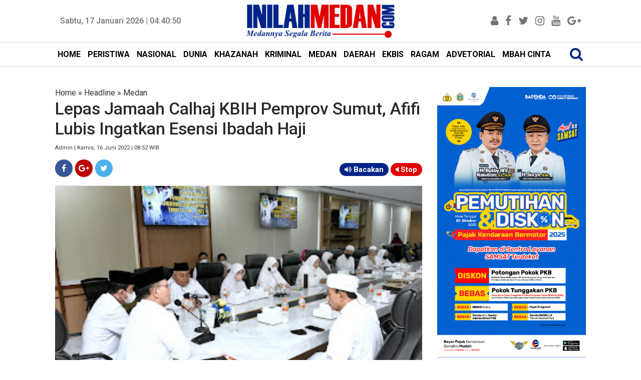

--- FILE ---
content_type: text/html; charset=utf-8
request_url: https://www.google.com/recaptcha/api2/aframe
body_size: 266
content:
<!DOCTYPE HTML><html><head><meta http-equiv="content-type" content="text/html; charset=UTF-8"></head><body><script nonce="2hGB-6N3uoW3hgx8L1Lg2Q">/** Anti-fraud and anti-abuse applications only. See google.com/recaptcha */ try{var clients={'sodar':'https://pagead2.googlesyndication.com/pagead/sodar?'};window.addEventListener("message",function(a){try{if(a.source===window.parent){var b=JSON.parse(a.data);var c=clients[b['id']];if(c){var d=document.createElement('img');d.src=c+b['params']+'&rc='+(localStorage.getItem("rc::a")?sessionStorage.getItem("rc::b"):"");window.document.body.appendChild(d);sessionStorage.setItem("rc::e",parseInt(sessionStorage.getItem("rc::e")||0)+1);localStorage.setItem("rc::h",'1768624848733');}}}catch(b){}});window.parent.postMessage("_grecaptcha_ready", "*");}catch(b){}</script></body></html>

--- FILE ---
content_type: text/javascript; charset=UTF-8
request_url: https://www.inilahmedan.com/feeds/posts/summary/-/Headline?alt=json-in-script&orderby=updated&max-results=0&callback=randomRelatedIndex
body_size: 75653
content:
// API callback
randomRelatedIndex({"version":"1.0","encoding":"UTF-8","feed":{"xmlns":"http://www.w3.org/2005/Atom","xmlns$openSearch":"http://a9.com/-/spec/opensearchrss/1.0/","xmlns$blogger":"http://schemas.google.com/blogger/2008","xmlns$georss":"http://www.georss.org/georss","xmlns$gd":"http://schemas.google.com/g/2005","xmlns$thr":"http://purl.org/syndication/thread/1.0","id":{"$t":"tag:blogger.com,1999:blog-5847191614720343290"},"updated":{"$t":"2026-01-16T18:45:23.171+07:00"},"category":[{"term":"Headline"},{"term":"Medan"},{"term":"Daerah"},{"term":"Ragam"},{"term":"Peristiwa"},{"term":"Nasional"},{"term":"Kriminal"},{"term":"Khazanah"},{"term":"DPRD Medan"},{"term":"Pemko Medan"},{"term":"Advetorial"},{"term":"Ekbis"},{"term":"Dunia"},{"term":"Sergai"},{"term":"Komando"},{"term":"TMMD ke-121 Kodim 0204\/DS"},{"term":"TMMD ke-106 Kodim 0204\/DS"},{"term":"Sport"},{"term":"Asahan"},{"term":"Tebingtinggi"},{"term":"Wali Kota"},{"term":"Polisi"},{"term":"Tewas"},{"term":"Politik"},{"term":"Sihar"},{"term":"PDAM Tirtanadi"},{"term":"Sumut"},{"term":"Polda Sumut"},{"term":"Gubernur Sumut Tengku Erry Nuradi"},{"term":"KPK"},{"term":"Djarot"},{"term":"Satgas TMMD ke-106 Kodim 0204\/DS"},{"term":"Djoss"},{"term":"Jakarta"},{"term":"Netizen"},{"term":"Wali Kota Medan"},{"term":"Demo"},{"term":"Narkoba"},{"term":"Pangdam I\/BB"},{"term":"Unpri"},{"term":"Gubernur Sumut"},{"term":"Polsek Delitua"},{"term":"Banjir"},{"term":"Pemprovsu"},{"term":"Deliserdang"},{"term":"Lantik"},{"term":"Sosialisasi"},{"term":"Bongkar"},{"term":"Satpol PP"},{"term":"BPJS Kesehatan"},{"term":"Panglima TNI"},{"term":"Pedagang"},{"term":"DPRD Sumut"},{"term":"Mahasiswa"},{"term":"Papan Reklame"},{"term":"Binjai"},{"term":"Danau Toba"},{"term":"Korupsi"},{"term":"Tersangka"},{"term":"Buka Puasa Bersama"},{"term":"Bupati"},{"term":"Kapolda Sumut"},{"term":"PN Medan"},{"term":"Ramadan"},{"term":"PLN"},{"term":"Sabu"},{"term":"Foto"},{"term":"Kebakaran"},{"term":"Masyarakat"},{"term":"Pelantikan"},{"term":"Warga"},{"term":"Istri"},{"term":"Gubernur Edy"},{"term":"Kejatisu"},{"term":"Penghargaan"},{"term":"Poldasu"},{"term":"Sihar Storus"},{"term":"Langkat"},{"term":"Lapangan Merdeka"},{"term":"Mendagri"},{"term":"Panglima TNI Jenderal Gatot Nurmantyo"},{"term":"Pemprov Sumut"},{"term":"Perampok"},{"term":"DPRDSU"},{"term":"TNI"},{"term":"Bakti Sosial"},{"term":"Ditangkap"},{"term":"Jalan Rusak"},{"term":"Kapolri"},{"term":"Madina"},{"term":"Pilgubsu 2018"},{"term":"Pariwisata"},{"term":"Wong Chun Sen"},{"term":"ASN"},{"term":"Begal"},{"term":"Dishub Medan"},{"term":"Jamaah Calhaj"},{"term":"KPU Sumut"},{"term":"Kerja Sama"},{"term":"Maling"},{"term":"Pembangunan"},{"term":"Polresta Medan"},{"term":"Presiden Jokowi"},{"term":"Razia"},{"term":"Anak"},{"term":"Del Piero"},{"term":"Diamankan"},{"term":"Djarot-Sihar"},{"term":"Gubernur Edy Rahmayadi"},{"term":"Gubsu"},{"term":"Komisi D"},{"term":"Pemko"},{"term":"Resmikan"},{"term":"Sepeda Motor"},{"term":"Dairi"},{"term":"Ganja"},{"term":"Jokowi"},{"term":"Kunker"},{"term":"PON Sumut"},{"term":"Pembunuhan"},{"term":"Seminar"},{"term":"Sipispis"},{"term":"148.066 Peserta Lulus"},{"term":"Akhyar"},{"term":"Bank Sumut"},{"term":"Bocah"},{"term":"Camat"},{"term":"Donor Darah"},{"term":"Dzulmi Eldin"},{"term":"Gaya"},{"term":"Gubernur"},{"term":"Hasyim"},{"term":"Mobil"},{"term":"Natal"},{"term":"Papua"},{"term":"Sehat"},{"term":"Bakamla RI"},{"term":"Edy Rahmayadi"},{"term":"Galeri Foto"},{"term":"Gotong Royong"},{"term":"Indonesia"},{"term":"Konser"},{"term":"PD Pasar"},{"term":"PKL"},{"term":"Penertiban"},{"term":"Pidie Jaya"},{"term":"Polres Asahan"},{"term":"Pungli"},{"term":"Subulussalam"},{"term":"Tolak"},{"term":"Wagub Ijeck"},{"term":"Wagub Sumut"},{"term":"Wanita"},{"term":"BPK RI"},{"term":"Bom"},{"term":"Hasyim SE"},{"term":"Kepling"},{"term":"MTQN XXVII"},{"term":"Pilgub Sumut"},{"term":"Presiden"},{"term":"Rilis Pers"},{"term":"Rusdi Sinuraya"},{"term":"Tangkap"},{"term":"Teken MoU"},{"term":"Tengku Erry"},{"term":"Wartawan"},{"term":"Aceh Timur"},{"term":"Batubara"},{"term":"Bayi"},{"term":"Dilantik"},{"term":"Gubsu Tengku Erry Nuradi"},{"term":"Ihwan Ritonga"},{"term":"Jamaah Haji"},{"term":"Massa"},{"term":"Pendidikan"},{"term":"Peristwa"},{"term":"Pilkada"},{"term":"Polri"},{"term":"Sidang"},{"term":"Sipas Live Music"},{"term":"Suami"},{"term":"TMMD"},{"term":"Belawan"},{"term":"Calhaj"},{"term":"Erry Nuradi"},{"term":"Jambret"},{"term":"Jepang"},{"term":"Kodam I\/BB"},{"term":"Kodim 0201\/BS"},{"term":"Komisi A"},{"term":"Komisi C"},{"term":"Nelayan"},{"term":"OTT"},{"term":"Pasar Marelan"},{"term":"Pelajar"},{"term":"Pembunuh"},{"term":"Pemkab Sergai"},{"term":"Pencuri"},{"term":"Rekomendasi"},{"term":"Sampah"},{"term":"Sekolah"},{"term":"Terbakar"},{"term":"Tirtanadi"},{"term":"e-KTP"},{"term":"silaturahmi"},{"term":"145"},{"term":"DPRD"},{"term":"Dibakar"},{"term":"Diresmikan"},{"term":"Drainase"},{"term":"Investor"},{"term":"Judi"},{"term":"Korban"},{"term":"Lebaran"},{"term":"PNS"},{"term":"Panti Asuhan"},{"term":"Paripurna"},{"term":"Pasar Pringgan"},{"term":"Perda"},{"term":"Reses"},{"term":"Rumah"},{"term":"Sabu-Sabu"},{"term":"Tapsel"},{"term":"USU"},{"term":"Wafat"},{"term":"Wakil Wali Kota Medan"},{"term":"Aman"},{"term":"Apresiasi"},{"term":"Bandara Kualanamu"},{"term":"Bangun"},{"term":"Curhat"},{"term":"Dibongkar"},{"term":"Dibunuh"},{"term":"Ditembak"},{"term":"Halal Bihalal"},{"term":"Juara Umum"},{"term":"MoU"},{"term":"Mujianto"},{"term":"NasDem"},{"term":"Pangeran Antasari"},{"term":"Pejabat"},{"term":"Pemerintah"},{"term":"Pengusaha"},{"term":"Polrestabes Medan"},{"term":"Samosir"},{"term":"Tabligh Akbar"},{"term":"Alquran"},{"term":"Anggaran"},{"term":"BI"},{"term":"Bangun Sumut"},{"term":"Bantuan"},{"term":"Bentrok"},{"term":"Bola"},{"term":"Bupati Sergai"},{"term":"Daftar"},{"term":"Debat Kandidat Pilgub Sumut"},{"term":"Delitua"},{"term":"Dikukuhkan"},{"term":"Dinas PU"},{"term":"Dirut PD Pasar Rusdi Sinuraya"},{"term":"Dukung"},{"term":"Eramas"},{"term":"Gerebek"},{"term":"Guru"},{"term":"Hilang"},{"term":"Infrastruktur"},{"term":"Investasi"},{"term":"Karo"},{"term":"Kisaran"},{"term":"Labuhanbatu"},{"term":"Lurah"},{"term":"Malaysia"},{"term":"Mayat"},{"term":"Medsos"},{"term":"Naik"},{"term":"PAD"},{"term":"PD Pasar Medan"},{"term":"PT KAI"},{"term":"Parkir"},{"term":"Partai Golkar"},{"term":"Pasar Murah"},{"term":"Pelatihan"},{"term":"Penganiayaan"},{"term":"Pengedar"},{"term":"Pengedar Sabu"},{"term":"Polres"},{"term":"Polsek Sunggal"},{"term":"Ranperda"},{"term":"Safari Ramadan"},{"term":"Sekda"},{"term":"Sibolga"},{"term":"Sosialisasi Tarif Air Tirtanadi"},{"term":"Stunting"},{"term":"Sumatera Utara"},{"term":"Syukuran"},{"term":"Tabrakan"},{"term":"UN"},{"term":"UNBK"},{"term":"YIC Sumut"},{"term":"Ziarah"},{"term":"lifestyle"},{"term":"Bawaslu Sumut"},{"term":"Deklarasi"},{"term":"Dianiaya"},{"term":"Dinkes Sumut"},{"term":"Eldin"},{"term":"Idul Fitri"},{"term":"Imlek"},{"term":"JR Saragih"},{"term":"Jalan"},{"term":"Jelang Ramadan"},{"term":"KM Sinar Bangun"},{"term":"KPU"},{"term":"KPU Medan"},{"term":"Kabur"},{"term":"Kapoldasu"},{"term":"Kecelakaan"},{"term":"Launching"},{"term":"Lomba"},{"term":"Longsor"},{"term":"Mutasi"},{"term":"PBB"},{"term":"PPDB Online"},{"term":"Panglima TNI Hadi Tjahjanto"},{"term":"Pasar Kampung Lalang"},{"term":"Pasar Tradisional"},{"term":"Pasien"},{"term":"Pelayanan"},{"term":"Petani"},{"term":"Pisah Sambut"},{"term":"Pj Gubsu"},{"term":"Program"},{"term":"Rantauprapat"},{"term":"Sekdaprovsu"},{"term":"TMMD Kodim 0204\/Ds"},{"term":"Tanam Pohon"},{"term":"Tes Urine"},{"term":"Akhyar Nasution"},{"term":"Aniaya"},{"term":"Atlet"},{"term":"Bahaya Narkoba"},{"term":"Bandara Silangit"},{"term":"Batik Medan"},{"term":"Bom Bunuh Diri"},{"term":"Budaya"},{"term":"CFD"},{"term":"Curi"},{"term":"Dana Desa"},{"term":"Demo Mahasiswa"},{"term":"Dibekuk"},{"term":"Ditertibkan"},{"term":"F-PKS"},{"term":"Galang Dana"},{"term":"Hari Pahlawan"},{"term":"Henry Jhon"},{"term":"Hukum"},{"term":"ISIS"},{"term":"Internasional"},{"term":"Islam"},{"term":"Judi Dadu"},{"term":"KIP"},{"term":"Kejari Medan"},{"term":"Kesehatan"},{"term":"Kodim 0204\/DS"},{"term":"Komisi B"},{"term":"Limbah"},{"term":"MTQN    XXVII"},{"term":"Masjid Agung"},{"term":"Medan Utara"},{"term":"Meninggal"},{"term":"Nias"},{"term":"Nias Selatan"},{"term":"Pansus"},{"term":"Pasar Timah"},{"term":"Pemimpin"},{"term":"Pencurian"},{"term":"Pengamat"},{"term":"Penipuan"},{"term":"Penjara"},{"term":"Perkosa"},{"term":"Pilkada Serentak 2018"},{"term":"Podomoro City"},{"term":"Pohon Tumbang"},{"term":"Polres Pelabuhan Belawan"},{"term":"Polsek Patumbak"},{"term":"Potensi"},{"term":"Preman"},{"term":"Produk"},{"term":"Proyek"},{"term":"RSU Pirngadi Medan"},{"term":"Rumah Sakit"},{"term":"Sabrina"},{"term":"Sail Nias 2019"},{"term":"Sakit"},{"term":"Sindikat"},{"term":"Siswa"},{"term":"TMMD ke-106 Kodim0204\/DS"},{"term":"Tavern"},{"term":"Tim Gabungan"},{"term":"Tionghoa"},{"term":"Tuan Rumah"},{"term":"Warga Sumut"},{"term":"Warkop Taman Ahmad Yani"},{"term":"Ahok"},{"term":"Al Washliyah"},{"term":"Asrama Haji Medan"},{"term":"Awasi"},{"term":"BBPOM"},{"term":"BNNK"},{"term":"Balai Kota"},{"term":"Banda Aceh"},{"term":"Bangunan"},{"term":"Blokir"},{"term":"Bupati Soekirman"},{"term":"Curanmor"},{"term":"Dinas Pariwisata"},{"term":"Dukung Djoss"},{"term":"Gereja Katolik Santo Yosep"},{"term":"Gusur"},{"term":"HUT RI"},{"term":"Harta"},{"term":"Hedaline"},{"term":"IMB"},{"term":"Ibu"},{"term":"Ijeck"},{"term":"India"},{"term":"Indomaret"},{"term":"Inflasi"},{"term":"Inovasi"},{"term":"Izin"},{"term":"Juara"},{"term":"KPPU"},{"term":"Kampanye"},{"term":"Kapolrestabes Medan Kombel Pol Dadang Hartanto"},{"term":"Karang Taruna"},{"term":"Karyawan"},{"term":"Kepala Daerah"},{"term":"Ketua DPRD Medan"},{"term":"Lapas"},{"term":"MSDC"},{"term":"MTQN  XXVII"},{"term":"Marelan"},{"term":"Masjid"},{"term":"Mencuri"},{"term":"Nurhajizah Marpaung"},{"term":"OPD"},{"term":"PLN Sumut"},{"term":"PRSU"},{"term":"PRSU 2018"},{"term":"PSMS"},{"term":"PTPN III"},{"term":"Pajak"},{"term":"Papan Reklamae"},{"term":"Pematangsiantar"},{"term":"Perampokan"},{"term":"Perbaungan"},{"term":"Perempuan"},{"term":"Pesan"},{"term":"Pilkada Medan"},{"term":"Polrestabes"},{"term":"Puskesmas"},{"term":"Puting Beliung"},{"term":"RS Adam Malik"},{"term":"RSU Pirngadi"},{"term":"RSU Royal Prima"},{"term":"Rehab SMPN 7"},{"term":"Riau"},{"term":"Satgas Indobatt"},{"term":"Sekarat"},{"term":"Seminar Nasional"},{"term":"Sepak Bola"},{"term":"Sertijab"},{"term":"Sidak"},{"term":"Simalungun"},{"term":"Stadion Teladan"},{"term":"Sungai"},{"term":"TNI AU"},{"term":"Tahanan"},{"term":"Tanjungbalai"},{"term":"Tanpa Izin"},{"term":"Tapteng"},{"term":"Taput"},{"term":"Target"},{"term":"Terdakwa"},{"term":"Tinjau"},{"term":"Tobasa"},{"term":"Umat Islam"},{"term":"Warga Sari Rejo"},{"term":"headine"},{"term":"wakil Wali Kota"},{"term":"Adik Ipar"},{"term":"Amankan"},{"term":"Apel"},{"term":"Audiensi"},{"term":"Ayah"},{"term":"BPK"},{"term":"Babak Belur"},{"term":"Bacok"},{"term":"Bagi Takjil"},{"term":"Bandar Narkoba"},{"term":"Bangga"},{"term":"Banjir Medan"},{"term":"Buruh"},{"term":"Caleg PDIP"},{"term":"Cewek"},{"term":"DBD"},{"term":"DKSU"},{"term":"DPD RI"},{"term":"Dandim 0201\/BS"},{"term":"Didor"},{"term":"Disbudpar"},{"term":"Disdik"},{"term":"Disdik Sumut"},{"term":"Dishub"},{"term":"Dukungan"},{"term":"FK Unpri"},{"term":"Fashion"},{"term":"Film"},{"term":"Galian C"},{"term":"Gatot Pujo Nugroho"},{"term":"Global Prima"},{"term":"Harga"},{"term":"Hiburan Malam"},{"term":"Ibu Negara"},{"term":"Jalan Santai"},{"term":"Jalan Sutomo"},{"term":"Kapolres"},{"term":"Kapolres Asahan"},{"term":"Kapolresta Medan"},{"term":"Karhutla"},{"term":"Kasdam I\/BB"},{"term":"Kasus"},{"term":"Kodim 0104\/Atim"},{"term":"Komisi I"},{"term":"Koordinasi"},{"term":"Kopi"},{"term":"Korek Parit"},{"term":"Kota Medan"},{"term":"Ladang Ganja"},{"term":"Lahan"},{"term":"Langsa"},{"term":"MTQ"},{"term":"May Day"},{"term":"Menangis"},{"term":"Merdeka Walk"},{"term":"Momentum"},{"term":"Nenek"},{"term":"Olah Raga"},{"term":"PKS"},{"term":"PLN  Sumut"},{"term":"Pacar"},{"term":"Padangsidempuan"},{"term":"Pakpak Bharat"},{"term":"Pangdam I\/BB Mayjen MS Fadhilah"},{"term":"Pantai Cermin"},{"term":"Pasutri"},{"term":"Pedagang Sutomo"},{"term":"Pegawai"},{"term":"Pelaku"},{"term":"Pelayanan Kesehatan"},{"term":"Pemilu 2019"},{"term":"Perang"},{"term":"Perpustakaan"},{"term":"Polres Sergai"},{"term":"Prabowo"},{"term":"Proyek Jalan"},{"term":"Puasa"},{"term":"SMP"},{"term":"Safari Ramadhan"},{"term":"Santuni Anak Yatim"},{"term":"Sari Rejo"},{"term":"Senam"},{"term":"Senam Jantung Sehat"},{"term":"Sepakbola"},{"term":"Sepmor"},{"term":"Serdang Bedagai"},{"term":"Stabil"},{"term":"Studi Banding"},{"term":"Tahun Baru Islam"},{"term":"Teken"},{"term":"Terbaik"},{"term":"Teroris"},{"term":"The Tavern"},{"term":"Tutup"},{"term":"UNBK 2018"},{"term":"Ulama"},{"term":"Video"},{"term":"Warnet"},{"term":"Zakat"},{"term":"bawang Merah"},{"term":"Aceh"},{"term":"Aceh Tengah"},{"term":"Advetorial Biro Humas dan Keprotokolan Setdaprovsu"},{"term":"Anak Muda"},{"term":"BNN"},{"term":"BPJS"},{"term":"Bakar"},{"term":"Balita"},{"term":"Bandar Sabu"},{"term":"Bea Siswa"},{"term":"Belajar"},{"term":"Belanja"},{"term":"Berastagi"},{"term":"Berbagi"},{"term":"Bhabinkamtibmas"},{"term":"Bisnis"},{"term":"Boydo Panjaitan"},{"term":"Bunuh"},{"term":"Bupati Asahan Taufan Gama"},{"term":"CNI"},{"term":"DKP"},{"term":"DPO"},{"term":"DPR RI"},{"term":"Dana BOS"},{"term":"Debat Publik Ketiga"},{"term":"Dedi Iskandar Batubara"},{"term":"Dewan Pers"},{"term":"Didor Polisi"},{"term":"Dihakimi Massa"},{"term":"Diklat"},{"term":"Diluncurkan"},{"term":"Distribusi Air"},{"term":"Ditunda"},{"term":"Ditutup"},{"term":"Dugaan Korupsi"},{"term":"Etnis Rohingya"},{"term":"FE Unpri"},{"term":"Gantung Diri"},{"term":"Gempa Pidie Jaya"},{"term":"Gereja"},{"term":"Golkar"},{"term":"Gugat"},{"term":"Guru Honorer"},{"term":"Hari Ibu"},{"term":"Hari Kartini"},{"term":"Heboh"},{"term":"Hewan Qurban"},{"term":"Hoax"},{"term":"Hujan"},{"term":"Hukuman Mati"},{"term":"IWO"},{"term":"IWO Sergai"},{"term":"Ijazah"},{"term":"Ilegal"},{"term":"Industri"},{"term":"Inggris"},{"term":"Insan Pers"},{"term":"Instruksi"},{"term":"Israk Mikraj"},{"term":"Jalan Tol"},{"term":"Jalan Tol Medan-Berastagi"},{"term":"Janda"},{"term":"Jatuh"},{"term":"Juara 1"},{"term":"Jukir Liar"},{"term":"Jumat Bersih"},{"term":"KMN UPMI"},{"term":"Kabut Asap"},{"term":"Kades"},{"term":"Kampanye Akbar"},{"term":"Kamtibmas"},{"term":"Kapolda"},{"term":"Kapolrestabes Kombes Pol Sandi Nugroho"},{"term":"Kapolrestabes Medan"},{"term":"Kapolsek"},{"term":"Karnaval"},{"term":"Kasus Sabu"},{"term":"Kaum Perempuan"},{"term":"Kecamatan Terbaik"},{"term":"Kecewa"},{"term":"Kelola"},{"term":"Kepala"},{"term":"Kinara"},{"term":"Komplotan"},{"term":"Konser Amal"},{"term":"Kontingen"},{"term":"Korban Kebakaran"},{"term":"Kriminalitas"},{"term":"Kurban"},{"term":"Kurir Narkoba"},{"term":"Lancar"},{"term":"Legislatif"},{"term":"Lepas"},{"term":"Lingkungan"},{"term":"Lions Club"},{"term":"London"},{"term":"Lubuk Pakam"},{"term":"MTQN"},{"term":"Makam"},{"term":"Makanan"},{"term":"Mati"},{"term":"Maulid Nabi"},{"term":"Medan Belawan"},{"term":"Menangkan Djoss"},{"term":"Mendikbud"},{"term":"Meninggal Dunia"},{"term":"Menkumham"},{"term":"Mobil Dinas"},{"term":"Mudik"},{"term":"Musrenbang"},{"term":"Negara"},{"term":"Nezar Djoeli"},{"term":"Nias Utara"},{"term":"Nisel"},{"term":"Normalisasi Drainase"},{"term":"Novan Hadian"},{"term":"Operasi Zebra Toba"},{"term":"PDIP"},{"term":"PHDI Medan"},{"term":"PP Sumut"},{"term":"PT Parbens"},{"term":"Parapat"},{"term":"Parpol"},{"term":"Partai NasDem"},{"term":"Pasar Petisah"},{"term":"Patricia"},{"term":"Pegawai Honor"},{"term":"Pelanggan"},{"term":"Pelayanan Publik"},{"term":"Pemilu"},{"term":"Penang"},{"term":"Pengadilan Negeri Medan"},{"term":"Penumpang"},{"term":"Perdagangan Orang"},{"term":"Pesepakbola"},{"term":"Peserta"},{"term":"Pilkada 2018"},{"term":"Pilpres 2019"},{"term":"Pj Gubernur Sumut"},{"term":"Plt Gubsu"},{"term":"Polsek Medan Baru"},{"term":"Pramuka"},{"term":"Prestasi"},{"term":"Pria"},{"term":"Provsu"},{"term":"Pujakesuma"},{"term":"RS Pirngadi"},{"term":"Reaksi"},{"term":"Rekom"},{"term":"Rekor MURI"},{"term":"Relawan"},{"term":"Relawan Djoss"},{"term":"Revitalisasi"},{"term":"Rita Maharani"},{"term":"Robi Barus"},{"term":"Rusak Parah"},{"term":"SMK"},{"term":"Sadis"},{"term":"Salat"},{"term":"Satkom Garuda Sakti Kodam I\/BB"},{"term":"Sekda Medan"},{"term":"Sekolah Global Prima"},{"term":"Seni"},{"term":"Setnov"},{"term":"Sihar Sitorus"},{"term":"Siksa"},{"term":"Soekirman"},{"term":"Sopir Angkot"},{"term":"Stanvas"},{"term":"Sungai Bederah"},{"term":"Sungai Deli"},{"term":"Surabaya"},{"term":"TNI-Polri"},{"term":"Teman"},{"term":"Tembak"},{"term":"Tembak Mati"},{"term":"Tenggelam"},{"term":"Tengku Erry Nuradi"},{"term":"Ternak Babi"},{"term":"Teror"},{"term":"Tilang"},{"term":"Tindak Tegas"},{"term":"Truk"},{"term":"UMSU"},{"term":"Unjuk Rasa"},{"term":"Unpab"},{"term":"Ustadz Abdul Somad"},{"term":"Usut"},{"term":"Vonis"},{"term":"Wagirin Arman"},{"term":"Wajah"},{"term":"Walikota Medan"},{"term":"Waspadai"},{"term":"Wisata"},{"term":"Wisuda"},{"term":"Workshop"},{"term":"YP Pangeran Antasari"},{"term":"adetorial"},{"term":"advetorial."},{"term":"banjir Bandang"},{"term":"gerindra"},{"term":"headline medan"},{"term":"kapal"},{"term":"12 Perda Kota Medan"},{"term":"2020"},{"term":"38 Anggota DPRD Sumut"},{"term":"Akademisi"},{"term":"Akreditasi"},{"term":"Aksi Damai"},{"term":"Alfamart"},{"term":"Anak Kandung"},{"term":"Andi Lala"},{"term":"Anggota DPRD Sumut"},{"term":"Antisipasi"},{"term":"Aplikasi"},{"term":"Aset"},{"term":"Asmara Subuh"},{"term":"BIN"},{"term":"BMKG"},{"term":"BPJS Ketenagakerjaan"},{"term":"Babinsa"},{"term":"Bacaleg"},{"term":"Bahan Pokok"},{"term":"Baksos"},{"term":"Balige"},{"term":"Baliho"},{"term":"Bandung"},{"term":"Banjir Rob"},{"term":"Bantah"},{"term":"Barang Bukti"},{"term":"Batal"},{"term":"Bawaslu"},{"term":"Bayi Kembar Siam"},{"term":"Beasiswa"},{"term":"Bekuk"},{"term":"Bentrok Sari Rejo"},{"term":"Berita"},{"term":"Berkas"},{"term":"Bersimbah darah"},{"term":"Bertambah"},{"term":"Blusukan"},{"term":"Bolos Sekolah"},{"term":"Bos"},{"term":"Brimob"},{"term":"Bunuh Diri"},{"term":"Buruk"},{"term":"CSR"},{"term":"Caleg"},{"term":"Catur"},{"term":"Cerdas"},{"term":"China"},{"term":"Cuaca"},{"term":"DPRD Asahan"},{"term":"Danlanud Soewondo"},{"term":"Data"},{"term":"Dekranasda"},{"term":"Dibangun"},{"term":"Dibersihkan"},{"term":"Dikeroyok"},{"term":"Dinas Kebersihan"},{"term":"Dinas Perpusip"},{"term":"Dinas TRTB"},{"term":"Dinkes Medan"},{"term":"Dirampok"},{"term":"Dirut PD Pasar"},{"term":"Dirut PD Pasar Medan"},{"term":"Disdukcapil"},{"term":"Disdukcapil Medan"},{"term":"Disekap"},{"term":"Diserang"},{"term":"Dispora"},{"term":"Ditahan"},{"term":"Djarot dan Sihar"},{"term":"Doa Bersama"},{"term":"Edy-Ijeck"},{"term":"Erick Sihotang"},{"term":"Evi Diana"},{"term":"Fasilitas"},{"term":"Forkopimda"},{"term":"Fraksi Gerindra"},{"term":"Fraksi PKS"},{"term":"Gaji"},{"term":"Gatot Nurmantyo"},{"term":"Gedung Baru"},{"term":"Geger"},{"term":"Gizi Buruk"},{"term":"Gratis"},{"term":"Gubernur Sumut Edy Rahmayadi"},{"term":"Gubernur Terpilih"},{"term":"HTI"},{"term":"HUT ke-428 Kota Medan"},{"term":"Hak Pilih"},{"term":"Harganas"},{"term":"Harkitnas"},{"term":"Hendrik Halomoan Sitompul"},{"term":"Honorer"},{"term":"Hukuman"},{"term":"IPA Sunggal"},{"term":"IPK"},{"term":"ISKA"},{"term":"IWO Sumut"},{"term":"Ijazah Ganda"},{"term":"Ilegal Logging"},{"term":"Inspirasi"},{"term":"Istana Maimun"},{"term":"Isu SARA"},{"term":"JKN-KIS"},{"term":"Jabatan"},{"term":"Jaksa"},{"term":"Jaringan Internasional"},{"term":"Jenazah"},{"term":"Juara I"},{"term":"Jurnalis"},{"term":"KTP"},{"term":"Kadilmilti I Medan"},{"term":"Kagum"},{"term":"Kajatisu"},{"term":"Kantor"},{"term":"Kantor Baru"},{"term":"Kapal Tenggelam"},{"term":"Kapolres Medan"},{"term":"Kapolres Pelabuhan Belawan"},{"term":"Karate"},{"term":"Kaum Ibu"},{"term":"Kawal"},{"term":"Kayu"},{"term":"Keamanan"},{"term":"Kearifan Lokal"},{"term":"Kebangkitan"},{"term":"Kejagung"},{"term":"Kejati Sumut"},{"term":"Kenaikan Pangkat"},{"term":"Khaxanah"},{"term":"Kinerja"},{"term":"Komisi III"},{"term":"Kompol Fahrzal"},{"term":"Kota Layak Anak"},{"term":"Kreatif"},{"term":"Kritis"},{"term":"Kutuk"},{"term":"LBH Medan"},{"term":"LRT"},{"term":"Labura"},{"term":"Lakalantas"},{"term":"Lelang"},{"term":"Lelang Jabatan"},{"term":"Lestarikan"},{"term":"Listrik"},{"term":"Literasi"},{"term":"Main Cepat"},{"term":"Marak"},{"term":"Masa Depan"},{"term":"Masri"},{"term":"Medan Johor"},{"term":"Medan Labuhan"},{"term":"Media"},{"term":"Mediasi"},{"term":"Megawati Soekaroputri"},{"term":"Melawan"},{"term":"Meletus"},{"term":"Menang"},{"term":"Mensos"},{"term":"Miras"},{"term":"Mudik Lebaran"},{"term":"Mundur"},{"term":"NKRI"},{"term":"Nuzulul Qur'an"},{"term":"Nyoblos"},{"term":"OJK"},{"term":"Operasi Pasar"},{"term":"Opini WTP"},{"term":"PB AMCI"},{"term":"PDIP Sumut"},{"term":"PKH"},{"term":"PKK"},{"term":"PPP"},{"term":"PT Inalum"},{"term":"Palas"},{"term":"Palembang"},{"term":"Pameran"},{"term":"Pangdam"},{"term":"Pangkostrad"},{"term":"Pariwisata Sumut"},{"term":"Paskibraka"},{"term":"Paten"},{"term":"Patricia Boru Siahaan"},{"term":"Pedagang Kaki Lima"},{"term":"Peletakan Batu Pertama"},{"term":"Pemadaman Listrik"},{"term":"Pengawasan"},{"term":"Pengembangan"},{"term":"Penyelundupan"},{"term":"Perbaiki"},{"term":"Percepat"},{"term":"Perekonomian"},{"term":"Periksa"},{"term":"Pers"},{"term":"Perusahaan"},{"term":"Pesta Sabu"},{"term":"Petugas"},{"term":"Piala"},{"term":"Pidana"},{"term":"Pimpin Sumut"},{"term":"Pingsan"},{"term":"Pipa Transmisi Pecah"},{"term":"Polres Binjai"},{"term":"Polres Langkat"},{"term":"Polsek Helvetia"},{"term":"Polsek Medan Area"},{"term":"Polsek Medan Kota"},{"term":"Polsek Percut Seituan"},{"term":"Prajurit"},{"term":"Prajurit TNI"},{"term":"Pukat Trawl"},{"term":"RPJMD"},{"term":"RS"},{"term":"RS Royal Prima"},{"term":"RSUD Pirngadi"},{"term":"Rajudin Sagala"},{"term":"Rakyat"},{"term":"Rekayasa lalulintas"},{"term":"Rekonstruksi"},{"term":"Relawan Eramas"},{"term":"Remisi"},{"term":"Renovasi"},{"term":"Resep"},{"term":"Revitalisasi Pasar Timah"},{"term":"Rubuh"},{"term":"Rusak"},{"term":"Rutan"},{"term":"SD"},{"term":"SMS"},{"term":"STKIP Pangeran Antasari"},{"term":"Sabar Sitepu"},{"term":"Saksi"},{"term":"Salat Subuh Berjamaah"},{"term":"Satgas TMMD"},{"term":"Sawah"},{"term":"Sekolah Cinta Budaya"},{"term":"Semangat"},{"term":"Sengketa Lahan"},{"term":"Seni Budaya"},{"term":"Sepedamotor"},{"term":"Serapan Anggaran"},{"term":"Siantar"},{"term":"Sibolangit"},{"term":"Sicanang"},{"term":"Sidikalang"},{"term":"Sinergitas"},{"term":"Sipas"},{"term":"Siskamling"},{"term":"Smart City"},{"term":"Spanduk"},{"term":"Sumpah Pemuda"},{"term":"Syahwat"},{"term":"Syamsul Arifin"},{"term":"TNI\/Polri"},{"term":"TRTB Medan"},{"term":"Tabrak"},{"term":"Taiwan"},{"term":"Taman Budaya"},{"term":"Tanah Suci"},{"term":"Tarif Air"},{"term":"Tarutung"},{"term":"Tepung Tawar Haji"},{"term":"Teror Bom"},{"term":"Tersangka Narkoba"},{"term":"Tetangga"},{"term":"Tim Saber Pungli"},{"term":"Tingkatkan"},{"term":"Tips"},{"term":"Tower"},{"term":"Tuhan"},{"term":"Ujian Nasional"},{"term":"Vihara"},{"term":"Viral"},{"term":"WNA"},{"term":"Wakapolda Sumut"},{"term":"Wamena"},{"term":"Wirausaha"},{"term":"Wisatawan"},{"term":"YP Antasari"},{"term":"Yayasan Panti Asuhan Al-Washliyah"},{"term":"advtorial"},{"term":"e-Katalog Daerah"},{"term":"gepeng"},{"term":"headlne"},{"term":"kasus pembunuhan"},{"term":"menteri"},{"term":"perisitiwa"},{"term":"1 Muharam"},{"term":"1.300 Sertifikat Tanah"},{"term":"14 Diamankan"},{"term":"2 Tahun"},{"term":"3 Tahun"},{"term":"6 Tahun"},{"term":"ABG"},{"term":"AMCI"},{"term":"APPSI"},{"term":"AS"},{"term":"ATM"},{"term":"Aceh Tamiang"},{"term":"Air"},{"term":"Akbar Tanjung"},{"term":"Amanah"},{"term":"Ambruk"},{"term":"Amburadul"},{"term":"Amien Rais"},{"term":"Amplas"},{"term":"Anak Panti Asuhan"},{"term":"Anak Tiri"},{"term":"Anak Yatim"},{"term":"Anak-anak"},{"term":"Ancam"},{"term":"Ancaman"},{"term":"Anies Baswedan"},{"term":"Anti Korupsi"},{"term":"Apeksi"},{"term":"Asmara"},{"term":"Atasi banjir"},{"term":"Atim"},{"term":"BBW"},{"term":"BKD"},{"term":"BPPT"},{"term":"BUMD"},{"term":"Baca"},{"term":"Bagi Sembako"},{"term":"Bahas"},{"term":"Bajing Loncat"},{"term":"Bali"},{"term":"Bandara KNIA"},{"term":"Bangkai Babi"},{"term":"Bangkit Sitepu"},{"term":"Bangsa"},{"term":"Bangunan Bermasalah"},{"term":"Bank Darah"},{"term":"Bantu"},{"term":"Baskami Ginting"},{"term":"Basket"},{"term":"Batam"},{"term":"Batu"},{"term":"Bawa"},{"term":"Bawaslu Medan"},{"term":"Bazar"},{"term":"Baznas"},{"term":"Bebas"},{"term":"Begal Sadis"},{"term":"Begundal"},{"term":"Bekes County"},{"term":"Beli Sabu"},{"term":"Benahi"},{"term":"Berangkat Haji"},{"term":"Berantas"},{"term":"Berita Hoaks"},{"term":"Berkaca-kaca"},{"term":"Bermasalah"},{"term":"Beroperasi"},{"term":"Bersih-bersih Pasar"},{"term":"Besitang"},{"term":"Biadab"},{"term":"Bidan"},{"term":"Bilboard"},{"term":"Bimtek"},{"term":"Bodong"},{"term":"Boikot"},{"term":"Bom Molotov"},{"term":"Bom Surabaya"},{"term":"Bos First Travel"},{"term":"Budak Seks"},{"term":"Buku"},{"term":"Bulutangkis"},{"term":"Bupati Sergai Soekirman"},{"term":"Cair"},{"term":"Camat Pegajahan"},{"term":"Cegah Korupsi"},{"term":"Cekcok"},{"term":"Cemburu"},{"term":"Centre Point"},{"term":"Culik"},{"term":"Cuti Lebaran"},{"term":"DKM"},{"term":"DL Sitorus"},{"term":"DPRD Sergai"},{"term":"Dame Duma Sari"},{"term":"Dandim"},{"term":"Dansatgas"},{"term":"Dato' Syamsul Arifin"},{"term":"Debat Publik Kedua"},{"term":"Deklarasi Damai"},{"term":"Demo Ahok"},{"term":"Demo Buruh"},{"term":"Demo Rusuh"},{"term":"Desa Melati II"},{"term":"Destinasi Wisata"},{"term":"Dibuka"},{"term":"Diciduk"},{"term":"Dicopot"},{"term":"Dicuri"},{"term":"Digerebek"},{"term":"Digilas Truk"},{"term":"Dihapus"},{"term":"Dilarang"},{"term":"Dilempari Batu"},{"term":"Dimassa"},{"term":"Dinas TRTB Medan"},{"term":"Diperluas"},{"term":"Disabilitas"},{"term":"Disdik Sergai"},{"term":"Disiksa"},{"term":"Diskusi"},{"term":"Dispar Medan"},{"term":"Distribusi"},{"term":"Ditangkapi"},{"term":"Ditikami"},{"term":"Ditipu"},{"term":"Ditolak"},{"term":"Ditopari"},{"term":"Divonis"},{"term":"Dokter"},{"term":"Donald Trump"},{"term":"Dor"},{"term":"Dua"},{"term":"Eko Subowo"},{"term":"Embarkasi"},{"term":"Energi Baru"},{"term":"Era Digital"},{"term":"Evaluasi"},{"term":"F-PDIP"},{"term":"FH Unpri"},{"term":"FJPI Sumut"},{"term":"Fashion Show"},{"term":"Fly Over"},{"term":"Fogging"},{"term":"Formanas"},{"term":"Foto Bareng"},{"term":"Fraksi Demokrat"},{"term":"Fraksi Golkar"},{"term":"Fraksi PPP"},{"term":"Futsal"},{"term":"Gabungan"},{"term":"Gafatar"},{"term":"Gagahi"},{"term":"Gagal"},{"term":"Galian C Ilegal"},{"term":"Ganjar Pranowo"},{"term":"Garasi Djoss"},{"term":"Gas"},{"term":"Gatot"},{"term":"Gelar FGD"},{"term":"Gembosi"},{"term":"Gemes 2017"},{"term":"Gempa Bumi"},{"term":"Generasi Muda"},{"term":"Gerbang Swara"},{"term":"Gotong-royong"},{"term":"Gugatan"},{"term":"Gusur Pedagang Warkop Taman Ahmad Yani"},{"term":"HUT ke-73 Bhayangkara"},{"term":"HUT ke-74 Kemerdekaan RI"},{"term":"Hak Suara"},{"term":"Hakim"},{"term":"Hamil"},{"term":"Hamparan Perak"},{"term":"Hanyut"},{"term":"Hardiknas"},{"term":"Hari Bumi"},{"term":"Hari Jadi"},{"term":"Hari Santri Nasional"},{"term":"Harkitnas ke-111"},{"term":"Hasan Basri"},{"term":"Hendra DS"},{"term":"Hentikan"},{"term":"Herri Zulkarnaen"},{"term":"Hiburan"},{"term":"Hotel"},{"term":"Hujan Deras"},{"term":"Humas"},{"term":"IPA Martubung"},{"term":"IRT"},{"term":"Ikan"},{"term":"Ikon Kota Medan"},{"term":"Imbau"},{"term":"Imigrasi"},{"term":"Informasi"},{"term":"Islamic Centre"},{"term":"Iswanda nanda Ramli"},{"term":"JPU"},{"term":"Jaksa Agung"},{"term":"Jalan Alternatif"},{"term":"Jalan Nasional"},{"term":"Jalan Provinsi"},{"term":"Jalan Sehat"},{"term":"Jalan Sei Padang"},{"term":"Jalan Tol Medan-Binjai"},{"term":"Jamaah"},{"term":"Jasad"},{"term":"Jawaban"},{"term":"Jelang Puasa"},{"term":"Jembatan"},{"term":"Jenguk"},{"term":"Jessica"},{"term":"Jetgate"},{"term":"Jual Beli"},{"term":"Jual Sabu"},{"term":"Jualan"},{"term":"Juara Pertama"},{"term":"KIP Pidie Jaya"},{"term":"KMN Komisariat UPMI Medan"},{"term":"KNPI"},{"term":"KNPI Pidie Jaya"},{"term":"KONI"},{"term":"KORAK Sumut"},{"term":"KY"},{"term":"Kabanjahe"},{"term":"Kadisdik Sumut"},{"term":"Kafilah Sumut"},{"term":"Kakek"},{"term":"Kampanye Djoss"},{"term":"Kampung Kubur"},{"term":"Kampus"},{"term":"Kanker Serviks"},{"term":"Kapolres Belawan"},{"term":"Kapolresta"},{"term":"Kapolresta Medan Kombes Pol Mardiaz Kusin Dwihananto"},{"term":"Kapolsek Bandar Pasir Mandge"},{"term":"Karakter Bangsa"},{"term":"Karateka"},{"term":"Karier"},{"term":"Kartu"},{"term":"Kasatlantas Polres Asahan"},{"term":"Kasdam"},{"term":"Keberagaman"},{"term":"Kebersamaan"},{"term":"Kebersihan"},{"term":"Kecamatan"},{"term":"Kegiatan"},{"term":"Kejayaan"},{"term":"Kekasih"},{"term":"Keluarga"},{"term":"Kemenag Provsu"},{"term":"Kemenhub"},{"term":"Kementerian PUPR"},{"term":"Kereta Api"},{"term":"Kerjasama"},{"term":"Kesaktian Pancasila"},{"term":"Ketua DPRD Sumut Baskami Ginting"},{"term":"Ketua TP PKK Medan"},{"term":"Khas"},{"term":"Khasanah"},{"term":"Kibarkan merah Putih"},{"term":"Kisruh"},{"term":"Kloter 1"},{"term":"Kodrati"},{"term":"Kombes Dadang Hartanto"},{"term":"Komisi E DPRD Sumut"},{"term":"Komisi II DPR RI"},{"term":"Kompak"},{"term":"Komsos"},{"term":"Konjen Jepang"},{"term":"Konsultasi"},{"term":"Kontraktor"},{"term":"Koramil 02 Kutalimbaru"},{"term":"Korban Banjir"},{"term":"Korpri"},{"term":"Kostrad"},{"term":"Kota"},{"term":"Kreatifitas"},{"term":"Kuasa Hukum"},{"term":"Kubangan Kerbau"},{"term":"Kuliah Umum"},{"term":"Kunjungan"},{"term":"Kunjungi"},{"term":"LCI"},{"term":"LIPPSU"},{"term":"LKPD 2018"},{"term":"Labusel"},{"term":"Lalulintas"},{"term":"Landen Marbun"},{"term":"Langgar"},{"term":"Lanud Soewondo"},{"term":"Lapangan Kerja"},{"term":"Lapas Tanjung Gusta"},{"term":"Lapor Polisi"},{"term":"Laporan Palsu"},{"term":"Latihan"},{"term":"Layanan LPSE"},{"term":"Layanan Premium"},{"term":"Layani"},{"term":"Ledakan"},{"term":"Lempar"},{"term":"Libur Lebaran"},{"term":"Listrik Padam"},{"term":"Lokal"},{"term":"Lombok"},{"term":"Love"},{"term":"Lubukpakam"},{"term":"Luka Bakar"},{"term":"Lumpur"},{"term":"MTQ ke-51"},{"term":"MTQN 2018"},{"term":"Macat"},{"term":"Magelang"},{"term":"Makan Ikan Bersama"},{"term":"Maksimal"},{"term":"Mangkubumi"},{"term":"Marching Band"},{"term":"Mayjen TNI Cucu Somantri"},{"term":"Medali Emas"},{"term":"Medan Barat"},{"term":"Medan Perjuangan"},{"term":"Medan Rumah Kita"},{"term":"Media Online"},{"term":"Melayu"},{"term":"Meluncur"},{"term":"Membaik"},{"term":"Meningkat"},{"term":"Menpora RI"},{"term":"Menteri Luhut"},{"term":"Merah Putih"},{"term":"Merapi"},{"term":"Merinding"},{"term":"Militer"},{"term":"Minum"},{"term":"Mirna"},{"term":"Monaco Live Music"},{"term":"Motivasi"},{"term":"Muslim"},{"term":"Musnahkan"},{"term":"Naik pangkat"},{"term":"Nasabah"},{"term":"Netral"},{"term":"Netralitas"},{"term":"Ngobrol"},{"term":"Nias Barat"},{"term":"Nobar"},{"term":"Novel Baswedan"},{"term":"Nyaris"},{"term":"OKP"},{"term":"OTK"},{"term":"Objek Wisata"},{"term":"Ojek Online"},{"term":"Ombudsman Sumut"},{"term":"Operasi Patuh Toba 2019"},{"term":"Ormas Islam"},{"term":"P-APBD 2019"},{"term":"PDAM Tirtanadi Sumut"},{"term":"PDGI"},{"term":"PFI Medan"},{"term":"PKPI"},{"term":"PMI"},{"term":"PP"},{"term":"PPDB"},{"term":"PPP Sumut"},{"term":"PSI Sumut"},{"term":"PSMTI"},{"term":"PT PBR"},{"term":"PT Wika"},{"term":"PTPN2"},{"term":"PU Medan"},{"term":"Pabrik"},{"term":"Padangsidimpuan"},{"term":"Paham Radikal"},{"term":"Pajak Reklame"},{"term":"Paket Sembako"},{"term":"Paluta"},{"term":"Pamit"},{"term":"Pancasila"},{"term":"Panggung Seni Budaya"},{"term":"Panyabungan"},{"term":"Paripurna Reses"},{"term":"Parkir Meter"},{"term":"Parkir Tepi Jalan"},{"term":"Partai NasDem Medan"},{"term":"Pasar Aksara"},{"term":"Pasar Jalan Bulan"},{"term":"Pasar Mini Marelan"},{"term":"Paslon"},{"term":"Pawai Takbiran"},{"term":"Pecah"},{"term":"Pedas"},{"term":"Pekerja"},{"term":"Pelecehan"},{"term":"Pemekaran"},{"term":"Pemerintah Daerah"},{"term":"Pemkab Asahan"},{"term":"Pemko Tebingtinggi"},{"term":"Pemuda"},{"term":"Pemuda Muhammadiyah"},{"term":"Penadah"},{"term":"Penandatanganan"},{"term":"Pencemaran"},{"term":"Penembakan"},{"term":"Pengacara"},{"term":"Pengalihan Aset"},{"term":"Penggelapan"},{"term":"Pengobatan Gratis"},{"term":"Pengukuhan"},{"term":"Pengunjung"},{"term":"Penyakit"},{"term":"Perbedaan"},{"term":"Perda KTR"},{"term":"Periatiwa"},{"term":"Peringatan"},{"term":"Personel"},{"term":"Pertama di Indonesia"},{"term":"Pertamina"},{"term":"Pertanian"},{"term":"Perubahan"},{"term":"Perwal"},{"term":"Peserta Pemilu 2019"},{"term":"Peternakan Babi"},{"term":"Pil Ekstasi"},{"term":"Pileg 2019"},{"term":"Pilgub Sumut 2018"},{"term":"Pilgubsu"},{"term":"Pilihan"},{"term":"Plaza Medan Fair"},{"term":"Plh Bupati Sergai"},{"term":"Pokja Humas Sumut"},{"term":"Polres Atim"},{"term":"Polres Taput"},{"term":"Polres Tebingtinggi"},{"term":"Polsek Sei Kepayang"},{"term":"Polsek Simpang Empat"},{"term":"Pondok Pesantren"},{"term":"Porkot"},{"term":"Premanisme"},{"term":"Produk Halal"},{"term":"Profesional"},{"term":"Proyek Drainase"},{"term":"Puisi Sukmawati"},{"term":"Pulang Kampung"},{"term":"Putri Kandung"},{"term":"RS Pirngadi Medan"},{"term":"RSU Haji Medan"},{"term":"Radikalisme"},{"term":"Raih Gelar Doktor"},{"term":"Raih Penghargaan"},{"term":"Rakor"},{"term":"Ramadan Fair"},{"term":"Ramadhan Fair"},{"term":"Ramadhan Fair XIV"},{"term":"Rekanan"},{"term":"Relokasi"},{"term":"Relokasi Pedagang"},{"term":"Remaja"},{"term":"Renward Parapat"},{"term":"Rezeki"},{"term":"Ribuan Warga"},{"term":"Ring Road"},{"term":"Ringroad"},{"term":"Road Show"},{"term":"Roro Fitria"},{"term":"Ruko"},{"term":"Runtung Sitepu"},{"term":"SIM"},{"term":"SMA"},{"term":"SMK Pangeran Antasari"},{"term":"SNI"},{"term":"Safari Subuh"},{"term":"Salat Idul Adha"},{"term":"Sambut"},{"term":"Sanksi"},{"term":"Sarinah"},{"term":"Satgas Pamtas RI-PNG"},{"term":"Satlantas"},{"term":"Saut Situmorang"},{"term":"Sei Rampah"},{"term":"Sejak Dini"},{"term":"Sekretariat"},{"term":"Sel"},{"term":"Selamat Idul Fitri"},{"term":"Semangat Baru"},{"term":"Sembako"},{"term":"Sembelih"},{"term":"Senayan"},{"term":"Sepatu"},{"term":"Serius"},{"term":"Seruduk"},{"term":"Siaga"},{"term":"Sihar dan Istri"},{"term":"Singapura"},{"term":"Sistem Zonasi PPDB"},{"term":"Siswi SMP"},{"term":"Skala Prioritas"},{"term":"Sofyan Tan"},{"term":"Solid"},{"term":"Stabilitas"},{"term":"Suap"},{"term":"Sumut Paten"},{"term":"Sun Plaza"},{"term":"Sungai Babura"},{"term":"Supir Truk"},{"term":"Surya Paloh"},{"term":"TBSU"},{"term":"TMMD ke-10 Kodim 0204\/DS"},{"term":"TMMD ke-121 Kodjm 0204\/DS"},{"term":"Tabrakan Maut"},{"term":"Taekwondo"},{"term":"Tagar"},{"term":"Tahanan Kabur"},{"term":"Taman Kota"},{"term":"Tampung"},{"term":"Tanah Wakaf"},{"term":"Tangan"},{"term":"Tangerang"},{"term":"Tas"},{"term":"Tausiah"},{"term":"Tavern Live Music"},{"term":"Tax Amnesty"},{"term":"Tebing Tinggi"},{"term":"Tegas"},{"term":"Teluk mengkudu"},{"term":"Tembak di Tempat"},{"term":"Tender"},{"term":"Terancam"},{"term":"Terganggu"},{"term":"Terharu"},{"term":"Terima Kasih"},{"term":"Terkini"},{"term":"Terobosan"},{"term":"The Tavern Live Music"},{"term":"Tiang Listrik"},{"term":"Tim Basket"},{"term":"Tinjau TPS"},{"term":"Tiongkok"},{"term":"Tolak Politik Uang dan SARA"},{"term":"Toleransi"},{"term":"Transportasi Massal Perkotaan"},{"term":"Tugas"},{"term":"Tuntut"},{"term":"UAS"},{"term":"UISU"},{"term":"UKM"},{"term":"UMKM"},{"term":"Ujian"},{"term":"Umroh"},{"term":"Unggul"},{"term":"Ustadz Ade Darmawan"},{"term":"Venus Live Music"},{"term":"Verifikasi"},{"term":"Virus Kolera Babi"},{"term":"WDP"},{"term":"WTP"},{"term":"Wabup Sergai"},{"term":"Wabup Sergai Darma Wijaya"},{"term":"Wali Kota Tebingtinggi"},{"term":"Warga Binaan"},{"term":"Warkop Jurnalis"},{"term":"Wartawati"},{"term":"Waspada"},{"term":"Wawasan Kebangsaan"},{"term":"Wisata Halal Danau Toba"},{"term":"YKI"},{"term":"Zona Integritas"},{"term":"bacoki"},{"term":"bersih"},{"term":"e-Government"},{"term":"life style"},{"term":"medan headline"},{"term":"perisitwa"},{"term":"perisiwa"},{"term":"saran"},{"term":"teknologi"},{"term":"tergiur"},{"term":"tertinggi"},{"term":"104 belum Ditemukan"},{"term":"11 Kab\/Kota"},{"term":"11 Tersangka"},{"term":"110 Kilo Ganja"},{"term":"12 Direksi BUMD"},{"term":"12 Tewas"},{"term":"131 PNS"},{"term":"135 Tersangka"},{"term":"15 Kilo Sabu"},{"term":"15 Tahun"},{"term":"17 Pelajar ke Gwangju"},{"term":"2016"},{"term":"3 Juta"},{"term":"3 Tersangka"},{"term":"31 M"},{"term":"4"},{"term":"5"},{"term":"5 Ton"},{"term":"6 M Raib"},{"term":"AKD"},{"term":"APBD 2018"},{"term":"APBD 2020"},{"term":"APIP"},{"term":"APK"},{"term":"ASEAN"},{"term":"Abyadi Siregar"},{"term":"Acai Jaya"},{"term":"Ad Hock"},{"term":"Adegan"},{"term":"Advertising"},{"term":"Aek Godang"},{"term":"Agama"},{"term":"Agen Perubahan"},{"term":"Agri Market"},{"term":"Agustama"},{"term":"Air Bersih"},{"term":"Aisyiyah"},{"term":"Ajak"},{"term":"Ajang"},{"term":"Ajang APKASI Otonomi Expo 2019"},{"term":"Akademik"},{"term":"Akademisi USU"},{"term":"Aksara Plaza"},{"term":"Aksi"},{"term":"Aksi Bersih-Bersih Sungai Deli"},{"term":"Aktif"},{"term":"Al-Washliyah"},{"term":"Alam"},{"term":"Aliran Listrik"},{"term":"Allah SWT"},{"term":"Alwashliyah"},{"term":"Amal"},{"term":"Amblas"},{"term":"Amerika"},{"term":"Anak Yatim Piatu"},{"term":"Andikpas"},{"term":"Android"},{"term":"Anggota DPRD"},{"term":"Anggota DPRD Labuhan Batu"},{"term":"Anies-Sandi"},{"term":"Animo Masyarakat"},{"term":"Anjal"},{"term":"Anne Avantie"},{"term":"Ansor Sumut"},{"term":"Aparatur"},{"term":"Apartemen Center Point"},{"term":"Apel Kebangsaan"},{"term":"Api"},{"term":"Ari Wibowo"},{"term":"Arsyad"},{"term":"Artis"},{"term":"Arus Mudik"},{"term":"Arvindo Simatupang"},{"term":"Asian Games 2018"},{"term":"Asian Para Games"},{"term":"Asira"},{"term":"Aspal"},{"term":"Aspirasi"},{"term":"Atlet Medan"},{"term":"Atlet Sumut"},{"term":"Atletik"},{"term":"Avanza"},{"term":"Ayah Bejat"},{"term":"Azan"},{"term":"BBMKG"},{"term":"BEM"},{"term":"BEM se-Sumut"},{"term":"BKKBN"},{"term":"BKSDA"},{"term":"BLH"},{"term":"BNI"},{"term":"BNN Sergai"},{"term":"BPD"},{"term":"BPJS Kesehatan PBI"},{"term":"BPN"},{"term":"BRT"},{"term":"BUMDes"},{"term":"BUMN"},{"term":"Babi"},{"term":"Babinsa 02"},{"term":"Babinsa 02 Kutalimbaru"},{"term":"Baca Al Quran"},{"term":"Badai Salju"},{"term":"Bagan Percut"},{"term":"Bagi-Bagi Bendera"},{"term":"Bagi-bagi Takjil"},{"term":"Bagian Umum"},{"term":"Bagus"},{"term":"Baharuddin Saputra"},{"term":"Bahaya"},{"term":"Baik"},{"term":"Bajingan"},{"term":"Bakar Ban"},{"term":"Balon Wali Kota Medan"},{"term":"Bandar"},{"term":"Bandit"},{"term":"Bang Sihar"},{"term":"Bangkit"},{"term":"Bangladesh"},{"term":"Bangun Jembatan"},{"term":"Bangun Kota"},{"term":"Bangun Masjid"},{"term":"Bangun Tol Medan-Berastagi"},{"term":"Bangunan Liar"},{"term":"Bangunan Tanpa IMB"},{"term":"Bank Mandiri"},{"term":"Bank Sampah"},{"term":"Bansos"},{"term":"Bantaran"},{"term":"Banten"},{"term":"Bapeda"},{"term":"Barongsai"},{"term":"Baru"},{"term":"Batas Wilayah"},{"term":"Batu Akik"},{"term":"Bawa Sabu"},{"term":"Bayar PKB"},{"term":"Bayek"},{"term":"Baznas Sumut"},{"term":"Becak"},{"term":"Belgia"},{"term":"Beli"},{"term":"Bencana Alam"},{"term":"Bendera"},{"term":"Benteng Pertahanan"},{"term":"Benteng Sungai Deli"},{"term":"Bentuk Tim Khusus"},{"term":"Berangus"},{"term":"Beras"},{"term":"Berbalas Pantun"},{"term":"Berdarah"},{"term":"Berguru"},{"term":"Berharga"},{"term":"Berjamaah"},{"term":"Berjibaku"},{"term":"Berkarya"},{"term":"Berkeliaran"},{"term":"Berkurang"},{"term":"Berlatih"},{"term":"Berlumpur"},{"term":"Berpengalaman"},{"term":"Berprestasi"},{"term":"Bersahabat"},{"term":"Bersama"},{"term":"Bersihkan Sampah"},{"term":"Bersyukur"},{"term":"Bertahap"},{"term":"Besar"},{"term":"Besok"},{"term":"Betor"},{"term":"Bhayangkari Polres Asahan"},{"term":"Bhinneka Tunggal Ika"},{"term":"Bibit Baru"},{"term":"Billboard"},{"term":"Bisikan Gaib"},{"term":"Bobby Nasution"},{"term":"Bobol"},{"term":"Bocor"},{"term":"Bom Jakarta"},{"term":"Bom Kampung Melayu"},{"term":"Bom Sarinah"},{"term":"Boneka"},{"term":"Bonus Demografi"},{"term":"Bowling"},{"term":"Buang"},{"term":"Buaya"},{"term":"Budaya Batak"},{"term":"Budayakan Membaca"},{"term":"Buka"},{"term":"Buka Puasa"},{"term":"Bukit Lawang"},{"term":"Bulan Panjaitan"},{"term":"Bulog"},{"term":"Bulog Sumut"},{"term":"Bumi"},{"term":"Bunga Bangkai"},{"term":"Bupati Batubara OK Arya Zulkarnaen"},{"term":"Bupati Deliserdang"},{"term":"Burhanuddin Sitepu"},{"term":"Buru"},{"term":"Business Plan Competition"},{"term":"C'Mun Cafe"},{"term":"CBD Polonia"},{"term":"CCTV"},{"term":"CPNS"},{"term":"CV GCP"},{"term":"Cabuli"},{"term":"Caleg DPR RI"},{"term":"Camat Buntu Pane"},{"term":"Camat Perbaungan"},{"term":"Cantik"},{"term":"Cap Go Meh"},{"term":"Catatan Buruk"},{"term":"Cek"},{"term":"Cerewet"},{"term":"Cewek SMP"},{"term":"Cina"},{"term":"Colorful Medan Carnaval 2018"},{"term":"Conflict of Interest"},{"term":"Copot"},{"term":"Cuaca Ekstrim"},{"term":"Cucu"},{"term":"Cukup"},{"term":"Curang"},{"term":"DBH"},{"term":"DEwan Hakim"},{"term":"DKI Jakarta"},{"term":"DLH"},{"term":"DMI"},{"term":"DPRK Aceh Besar"},{"term":"DPRK Banda Aceh"},{"term":"Dada"},{"term":"Dadang Darmawan Pasaribu"},{"term":"Dadu"},{"term":"Daging"},{"term":"Dam Batu"},{"term":"Dana Kelurahan"},{"term":"Dana RTLH"},{"term":"Dandim 0104\/Atim"},{"term":"Dandim 0204\/DS"},{"term":"Dandim 0204\/DS Letkol Kav Syamsul Arifin"},{"term":"Daniel Sahuleka"},{"term":"Darah"},{"term":"Darfur"},{"term":"Dato' Sri Lelawangsa Hidayatullah"},{"term":"Daya Saing"},{"term":"Dearah"},{"term":"Debat Sesi II"},{"term":"Dedy Aksyari Nasution"},{"term":"Deli Serdang"},{"term":"Demokrat Sumut"},{"term":"Denda"},{"term":"Dendam"},{"term":"Desa Sipaku Area"},{"term":"Dewan"},{"term":"Dewas Tirtanadi"},{"term":"Diamankan Polisi"},{"term":"Diancam Bunuh"},{"term":"Diarak"},{"term":"Diaspal"},{"term":"Dibacok"},{"term":"Dibagikan"},{"term":"Dibakar OTK"},{"term":"Dibegal"},{"term":"Dibuang"},{"term":"Dibubarkan"},{"term":"Dicabut"},{"term":"Dicari"},{"term":"Dicekik"},{"term":"Diciduk Polisi"},{"term":"Dicurigai"},{"term":"Didoakan"},{"term":"Diganti"},{"term":"Digebuki"},{"term":"Digertak"},{"term":"Dihajar"},{"term":"Diikat"},{"term":"Dikembalikan"},{"term":"Dikembangkan"},{"term":"Dilaporkan"},{"term":"Dimusnahkan"},{"term":"Dimutasi"},{"term":"Dinas Kebudayaan"},{"term":"Dinas Kesehatan Kota Medan"},{"term":"Dinas PU Medan"},{"term":"Dinas Pekerjaan Umum"},{"term":"Dinas Perindustrian"},{"term":"Dinas Perpusip Sergai"},{"term":"Dinas Perpustakaan"},{"term":"Dinas Pertamanan"},{"term":"Dinkes"},{"term":"Dioperasikan"},{"term":"Dipangkas"},{"term":"Diperiksa"},{"term":"Diperpanjang"},{"term":"Direktur Keuangan Tirtanadi"},{"term":"Diributi"},{"term":"Dirut PDAM Tirtanadi"},{"term":"Disdik Medan"},{"term":"Dishut Sumut"},{"term":"Disita"},{"term":"Diskotik"},{"term":"Dispora Sumut"},{"term":"Ditampar"},{"term":"Ditata Kembali"},{"term":"Ditembak Polisi"},{"term":"Ditemukan"},{"term":"Ditindih"},{"term":"Ditlantas"},{"term":"Diulos"},{"term":"Djarot dan Istri"},{"term":"Donatur"},{"term":"Dorong"},{"term":"Dosen UMSU"},{"term":"Dr Mansyur"},{"term":"Dua Kali"},{"term":"Duafa"},{"term":"Duel"},{"term":"Dugaan Penipuan"},{"term":"Duit Rp1"},{"term":"Dunia usaha"},{"term":"Durian"},{"term":"Dzulhijah"},{"term":"Eddy Syofian"},{"term":"Edy"},{"term":"Edy Sofyan"},{"term":"Ekonomi"},{"term":"Ekonomi Syariah"},{"term":"Eksekusi"},{"term":"Ekspor Impor"},{"term":"Ekspos"},{"term":"Ekstrim"},{"term":"Elbis"},{"term":"Emak-emak"},{"term":"Erry"},{"term":"Evakuasi"},{"term":"Evi Diana Sitorus"},{"term":"Evy"},{"term":"F-Gerindra"},{"term":"FISIP USU"},{"term":"FJPI Berbagi"},{"term":"FK-MPR"},{"term":"FKIP Unpri"},{"term":"Facebook"},{"term":"Fakta Mengejutkan"},{"term":"Family"},{"term":"Fantastis"},{"term":"Fasilitasi"},{"term":"Festival"},{"term":"Festival Kuliner"},{"term":"Festival Nasyid"},{"term":"Film Sang Perwira"},{"term":"Final"},{"term":"Fokus"},{"term":"Fokus Pembangunan"},{"term":"Formulasi"},{"term":"Forsu"},{"term":"Fraksi PAN"},{"term":"Fraksi PDIP"},{"term":"Fun Walk"},{"term":"Gadis"},{"term":"Gagal Panen"},{"term":"Gagalkan"},{"term":"Gakkumdu"},{"term":"Gala Desa"},{"term":"Gambar"},{"term":"Gandeng"},{"term":"Ganti Rugi"},{"term":"Gaya Hidup"},{"term":"Gebyar"},{"term":"Gedung Dakwah"},{"term":"Gelapkan"},{"term":"Gelar"},{"term":"Geledah"},{"term":"Gembok"},{"term":"Gembong"},{"term":"Gemes 2018"},{"term":"Gempa Lombok"},{"term":"Gempa Tektonik"},{"term":"Genjot PAD"},{"term":"Genset"},{"term":"Geopark Kaldera Toba"},{"term":"Gerak Cepat"},{"term":"Gerak Jalan"},{"term":"Gerak Jalan Santai"},{"term":"Godfried"},{"term":"Gojek"},{"term":"Golfrid Siregar"},{"term":"Google"},{"term":"Gowes"},{"term":"Grab"},{"term":"Grand Aston"},{"term":"Grand Design"},{"term":"Grasi"},{"term":"Gratifikasi"},{"term":"Grebek"},{"term":"Grup Band"},{"term":"Grup TBH"},{"term":"Gubsu Edy"},{"term":"Gunung Sitoli"},{"term":"Guru Agama"},{"term":"Guru Honor"},{"term":"Guru PAUD"},{"term":"HANI 2019"},{"term":"HIPMI"},{"term":"HKN"},{"term":"HM Husni"},{"term":"HM Yamin"},{"term":"HPSN"},{"term":"HUT"},{"term":"HUT Korpri"},{"term":"HUT Kota Medan"},{"term":"HUT TVRI"},{"term":"HUT ke-2"},{"term":"HUT ke-33 CNI"},{"term":"HUT ke-429 Kota Medan"},{"term":"HUT ke-71 TNI"},{"term":"HUT ke-72 TNI"},{"term":"HUT ke-74 RI"},{"term":"HUT ke-74 TNI"},{"term":"Hafizh Alquran"},{"term":"Haji"},{"term":"Hak Interpelasi"},{"term":"Halal"},{"term":"Halal Bilhalal"},{"term":"Hancur"},{"term":"Handphone"},{"term":"Handuk"},{"term":"Hanura Sumut"},{"term":"Harapan"},{"term":"Hari Guru"},{"term":"Hari Jadi ke-69 Provsu"},{"term":"Hari Lahir Pancasila"},{"term":"Hari Pertama"},{"term":"Harian Analisa"},{"term":"Harimau Sumatera"},{"term":"Harlah Pancasila"},{"term":"Headiline"},{"term":"Headline Khazanah"},{"term":"Headline Ragam"},{"term":"Helm"},{"term":"Hewan Ternak"},{"term":"Hibur"},{"term":"Hidup"},{"term":"Hidup Sehat"},{"term":"Hilal"},{"term":"Himpaudi"},{"term":"Hj Sabrina"},{"term":"Honor Guru"},{"term":"Honor Kepling"},{"term":"Hotel Adi Mulia"},{"term":"Hubungan Diplomatik"},{"term":"Hutan"},{"term":"Hutan Mangrove"},{"term":"Hutan Sumut"},{"term":"IDI"},{"term":"IDI Medan"},{"term":"INTI Sumut"},{"term":"IPDN"},{"term":"ISHG"},{"term":"Ibu-ibu"},{"term":"Identitas"},{"term":"Idul Adha"},{"term":"Ijazah Robi Barus"},{"term":"Ikan Asin"},{"term":"Iklan Kampanye Pemilu 2019"},{"term":"Ikrar Bersama"},{"term":"Ilegal Fishing"},{"term":"Illegal Logging"},{"term":"Ilyas Sitorus"},{"term":"Implementasi"},{"term":"Imunisasi Campak"},{"term":"Imunisasi MR"},{"term":"Inbox Karnaval Medan"},{"term":"Inflasi Sumut"},{"term":"Infrastruktur Jalan"},{"term":"Innova"},{"term":"Insan Seni"},{"term":"Instansi"},{"term":"Integritas"},{"term":"Internet"},{"term":"Interpelasi"},{"term":"Intimidasi"},{"term":"Investigasi"},{"term":"Irak"},{"term":"Iri"},{"term":"Irigasi"},{"term":"Irsal Fikri"},{"term":"Isra Mikraj"},{"term":"Istimewa"},{"term":"Italia"},{"term":"Izin Gangguan"},{"term":"JCI Chapter Medan"},{"term":"JK"},{"term":"JKN KIS"},{"term":"JR-Ance"},{"term":"Jaga"},{"term":"Jalan Air Bersih"},{"term":"Jalan Amblas"},{"term":"Jalan Bajak II"},{"term":"Jalan Desa"},{"term":"Jalan Guru Patimpus"},{"term":"Jalan Masjid Syuhada"},{"term":"Jalan Perjuangan"},{"term":"Jalan Pulau Pinang"},{"term":"Jalan Rakyat"},{"term":"Jalan Seroja"},{"term":"Jalan Tol Medan - Brastagi"},{"term":"Jalan Tuasan"},{"term":"Jalur KA"},{"term":"Jamaah Haji Sumut"},{"term":"Jambore TTG"},{"term":"Jangga Siregar"},{"term":"Jantung Sehat"},{"term":"Jaringan Narkoba Internasional"},{"term":"Jaringan Perlindungan Anak"},{"term":"Jasa Keuangan"},{"term":"Jasa Konstruksi"},{"term":"Jatim"},{"term":"Jawa"},{"term":"Jawa Tengah"},{"term":"Jawa Timur"},{"term":"Jeblok"},{"term":"Jebol"},{"term":"Jelang Lebaran"},{"term":"Jembatan Titi Dua Sicanang"},{"term":"Jemput Bola"},{"term":"Jessica Kemala Wongso"},{"term":"Jet Pribadi"},{"term":"Jihad"},{"term":"Jual Bayi"},{"term":"Juara II"},{"term":"Judi Baccarat"},{"term":"Judi Tembak Ikan"},{"term":"Judi Togel"},{"term":"Jujur"},{"term":"Jukir"},{"term":"Jumadi"},{"term":"Jumat dan Sabtu"},{"term":"Jurtul Togel"},{"term":"KASAD"},{"term":"KBPP Polri"},{"term":"KH Ma'ruf Amin"},{"term":"KKN"},{"term":"KM Mega Top III"},{"term":"KPAID Sumut"},{"term":"KUA-PPAS"},{"term":"Kabupaten"},{"term":"Kabupaten Asahan"},{"term":"Kader PP"},{"term":"Kadis Perpusip Sergai"},{"term":"Kafilah"},{"term":"Kafilah Sulteng"},{"term":"Kaget"},{"term":"Kajari Asahan"},{"term":"Kakak Adik"},{"term":"Kakanwil Kemenkumham"},{"term":"Kalapas"},{"term":"Kalimantan Barat"},{"term":"Kamar"},{"term":"Kamar Kos"},{"term":"Kamar Mandi"},{"term":"Kampanye Gema Losari"},{"term":"Kampanye MR"},{"term":"Kampung"},{"term":"Kampus V"},{"term":"Kanker"},{"term":"Kantor Gubernur Sumut"},{"term":"Kapal Boat"},{"term":"Kapal Listrik"},{"term":"Kapolsek Sunggal"},{"term":"Kapuspen TNI"},{"term":"Karir"},{"term":"Kartini"},{"term":"Kasrem 031\/Wira Bima"},{"term":"Kasum TNI"},{"term":"Kasus Bansos"},{"term":"Kasus Tanah"},{"term":"Keberatan"},{"term":"Kebijakan"},{"term":"Kebocoran"},{"term":"Kecam"},{"term":"Kecamatan Medan Selayang"},{"term":"Kecamatan Perbaungan"},{"term":"Kecelakaan Lalin"},{"term":"Kecurangan"},{"term":"Kejaksaan"},{"term":"Kejari"},{"term":"Kejari Sergai"},{"term":"Kejuaraan"},{"term":"Kejuaraan Bola Voli"},{"term":"Kejurda"},{"term":"Kekerasan"},{"term":"Kekerasan Anak"},{"term":"Kekompakan"},{"term":"Kelahiran Pancasila"},{"term":"Kelapa Sawit"},{"term":"Kelola Sampah"},{"term":"Keluarga Korban"},{"term":"Keluhan"},{"term":"Kelurahan Anggrung"},{"term":"Kemaluan"},{"term":"Kemanusiaan"},{"term":"Kembalikan Berkas"},{"term":"Kemenag"},{"term":"Kemenag RI"},{"term":"Kemenangan"},{"term":"Kemendagri"},{"term":"Kemenkopolhukam RI"},{"term":"Kemerdekaan"},{"term":"Kemiskinan"},{"term":"Kenaikan Tarif Air"},{"term":"Kepsek"},{"term":"Keragaman"},{"term":"Kerambah Jaring Apung"},{"term":"Kerawanan"},{"term":"Kerja"},{"term":"Kerukunan Hidup Beragama"},{"term":"Kesbangpol"},{"term":"Ketahanan Pangan"},{"term":"Keteladanan"},{"term":"Ketua"},{"term":"Ketua DKSU"},{"term":"Ketua PHDI Medan"},{"term":"Ketua YJI Sumut Rita Maharani Dzulmi Eldin"},{"term":"Keuangan"},{"term":"Kewaspadaan"},{"term":"Khawatir"},{"term":"Khazanah Headline"},{"term":"Khilafah"},{"term":"Kiamat"},{"term":"Kibarkan Bendera"},{"term":"Kirab Api Obor"},{"term":"Kirab Kebangsaan"},{"term":"Kisah Cinta"},{"term":"Kodim 0203\/Langkat"},{"term":"Kombes Pol Sandy Nugroho"},{"term":"Komisi D DPRD Sumut"},{"term":"Komisi E"},{"term":"Komisioner KPUD"},{"term":"Komit"},{"term":"Komnas HAM"},{"term":"Kompas Sergai"},{"term":"Kompensasi PLN"},{"term":"Kompetensi"},{"term":"Kompetisi DJ"},{"term":"Komplek Koperindag"},{"term":"Komprehensif"},{"term":"Komunikasi"},{"term":"Konak"},{"term":"Konantras Medan"},{"term":"Kongres Umat  Islam"},{"term":"Konsep"},{"term":"Konser di Sipas Live Music"},{"term":"Kontes Ikan Cupang Hias"},{"term":"Kontrak Politik"},{"term":"Koptan HTR Mandiri"},{"term":"Koramil"},{"term":"Korban Penggusuran"},{"term":"Korban Sinabung"},{"term":"Korea Selatan"},{"term":"Korek Drainase"},{"term":"Korsel"},{"term":"Kos-kosan"},{"term":"Kualitas"},{"term":"Kualitas Air"},{"term":"Kualitas Pendidikan"},{"term":"Kuliah"},{"term":"Kuliner"},{"term":"Kulit Kayu Masohi"},{"term":"Kunjungan Kerja"},{"term":"Kunjungi Sumut"},{"term":"Kurangi PHL"},{"term":"Kutalimbaru"},{"term":"LION H4"},{"term":"LKPj Wali Kota"},{"term":"LPA"},{"term":"LPSK"},{"term":"Labuhan"},{"term":"Ladang"},{"term":"Lagu Djarot-Sihar"},{"term":"Lahan Parkir"},{"term":"Lahir"},{"term":"Lampu Jalan"},{"term":"Lampu Merah"},{"term":"Langka"},{"term":"Lantik Eselon III dan IV"},{"term":"Lantik JPT Pratama"},{"term":"Lap Merdeka"},{"term":"Lapas Anak"},{"term":"Lapor"},{"term":"Laporan Keuangan"},{"term":"Larangan Parkir"},{"term":"Larikan"},{"term":"Latgabma"},{"term":"Lawan"},{"term":"Layanan Satu Pintu"},{"term":"Leasing"},{"term":"Lemah"},{"term":"Lembaga Pendidikan Islam"},{"term":"Letakkan Batu Pertama"},{"term":"Liar"},{"term":"Liburan"},{"term":"Lima"},{"term":"Lingkungan Hidup"},{"term":"Lion Air"},{"term":"Live Music"},{"term":"Logistik"},{"term":"Lolos"},{"term":"Lomba Kreatifitas"},{"term":"Lomba Tari"},{"term":"Lompat"},{"term":"Luar Biasa"},{"term":"Luka"},{"term":"Luncurkan"},{"term":"MEA"},{"term":"MIS Open 2019"},{"term":"MMTC"},{"term":"MTQ ke-52"},{"term":"MTr (Han)"},{"term":"MUI"},{"term":"Mabar"},{"term":"Mabes Polri"},{"term":"Mabes TNI"},{"term":"Mabuk Tuak"},{"term":"Macet"},{"term":"Mahasiswa Baru"},{"term":"Mahfud MD"},{"term":"Majelis Puan Puan Melayu"},{"term":"Makan Siang"},{"term":"Makin Berat"},{"term":"Malindo"},{"term":"Manado"},{"term":"Manager PLN Area Medan"},{"term":"Manasik Haji"},{"term":"Manhattan Times Square"},{"term":"Mantan"},{"term":"Mantan Gubsu"},{"term":"Mantan Kapolda Sumut"},{"term":"Mantan Suami"},{"term":"Manusia"},{"term":"Marathon"},{"term":"Marjinal"},{"term":"Maruto"},{"term":"Marwah Sumut"},{"term":"Masjid Perjuangan '45"},{"term":"Masjid Raya"},{"term":"Mayat Wanita"},{"term":"Measles Rubella"},{"term":"Medan Baru"},{"term":"Medan Kondusif"},{"term":"Medan Kota Kuliner"},{"term":"Medan Zoo"},{"term":"Meherban Shah"},{"term":"Melahirkan"},{"term":"Meledak"},{"term":"Menangkan"},{"term":"Menantu Presiden"},{"term":"Mendagri Tito Karnavian"},{"term":"Menembak"},{"term":"Mengadu"},{"term":"Mengungsi"},{"term":"Menhub"},{"term":"Meningitis"},{"term":"Menkes RI"},{"term":"Menpan"},{"term":"Menteri PPN"},{"term":"Menteri PPPA"},{"term":"Menurun"},{"term":"Menyalah"},{"term":"Menyalahi"},{"term":"Merajut"},{"term":"Mertua"},{"term":"Mesir"},{"term":"Mie Berformalin"},{"term":"Milad Muhammadiyah"},{"term":"Mimpi"},{"term":"Minat Baca"},{"term":"Mindset"},{"term":"Minimarket"},{"term":"Minta Maaf"},{"term":"Mirip"},{"term":"Miris"},{"term":"Miskin"},{"term":"Mobil Ambulans"},{"term":"Mobil Avanza"},{"term":"Modern"},{"term":"Modifikasi"},{"term":"Modus"},{"term":"Mogok"},{"term":"Moskow"},{"term":"Motor"},{"term":"Mubaligh"},{"term":"Mucikari"},{"term":"Muhammadiyah"},{"term":"Munas KAHMI"},{"term":"Musala"},{"term":"Musdalub"},{"term":"Museum Air"},{"term":"Musim Kemarau"},{"term":"Muslim Rohingya"},{"term":"NASA"},{"term":"NFC Sumut"},{"term":"NMU"},{"term":"NTT"},{"term":"Naik Haji"},{"term":"Nana Mardiana"},{"term":"Napi"},{"term":"Narkotika"},{"term":"Nasehat"},{"term":"Naskah Akademik"},{"term":"Nasyid"},{"term":"Natal Bersama"},{"term":"Nawacita"},{"term":"Nelayan Belawan"},{"term":"New York"},{"term":"Ngogesa Sitepu"},{"term":"Nirwana Trio"},{"term":"Nobar G30S\/PKI"},{"term":"Nonton"},{"term":"Normalisasi"},{"term":"Normalisasi Parit"},{"term":"Nyaleg"},{"term":"Nyanyian"},{"term":"OTT KPK"},{"term":"Obat dan Makanan"},{"term":"Obrak-abrik"},{"term":"Oknum"},{"term":"Oknum Kades Teluk Dalam"},{"term":"Online"},{"term":"Operasi Bibir Sumbing"},{"term":"Operasi Ketupat Toba 2018"},{"term":"Operasi Patuh Rencong 2019"},{"term":"Opini"},{"term":"Oplosan"},{"term":"Orang Tua"},{"term":"Orang Tua Siswa"},{"term":"Ortu"},{"term":"Oukup"},{"term":"P-APBD Asahan"},{"term":"P3S"},{"term":"P3TM"},{"term":"P4B"},{"term":"PAN"},{"term":"PAW"},{"term":"PDAM"},{"term":"PDAM Tirta Silau Piasa"},{"term":"PHK"},{"term":"PIK"},{"term":"PLN Wilayah Sumut"},{"term":"PMKS"},{"term":"PN Lubuk Pakam"},{"term":"PPDB Sistem Zonasi"},{"term":"PPJ"},{"term":"PPK"},{"term":"PPPK 2019"},{"term":"PPS"},{"term":"PSK"},{"term":"PT Allegrindo"},{"term":"PTS"},{"term":"PW Muhammadiyah"},{"term":"PWI"},{"term":"PWI Sumut"},{"term":"Pabrik Mancis Meledak"},{"term":"Pagelaran"},{"term":"Pajak APU"},{"term":"Pak Sihar"},{"term":"Pakaian Bekas"},{"term":"Pakaian Monza"},{"term":"Paket Ramadan"},{"term":"Palestina"},{"term":"Palladium"},{"term":"Palu"},{"term":"Paman"},{"term":"Pameran Buku"},{"term":"Panca Budi"},{"term":"Panen"},{"term":"Pangan"},{"term":"Panggil Paksa"},{"term":"Panik"},{"term":"Panitia Pilkades Sipaku Area"},{"term":"Panjang"},{"term":"Pansus Jalan"},{"term":"Pansus LKPj"},{"term":"Pansus PAD"},{"term":"Pantai Barat"},{"term":"Pantai Labu"},{"term":"Pantai Sialang Buah"},{"term":"Pantau"},{"term":"Panti Asuhan Puteri"},{"term":"Papua Barat"},{"term":"Papua Nugini"},{"term":"Parang"},{"term":"Parbetor"},{"term":"Paripurna DPRD Sumut"},{"term":"Parit"},{"term":"Parkir Sembarangan"},{"term":"Partai Gerindra Medan"},{"term":"Partai Politik"},{"term":"Partisipasi Pemilih"},{"term":"Pasangan Djoss"},{"term":"Pasar"},{"term":"Pasar Induk"},{"term":"Pasar Induk Lau Cih"},{"term":"Pasar Muara Takus"},{"term":"Pasar Padang Bulan"},{"term":"Pasar Sambu"},{"term":"Pasar Sei Sikambing"},{"term":"Pasar Simalingkar Terbersih"},{"term":"Pasar Sukaramai"},{"term":"Pasar Titi Kuning"},{"term":"Pasar VII"},{"term":"Pasaraya MMTC"},{"term":"Pasiter Kodim 0204\/DS Lettu Kav Sudirno"},{"term":"Paskah"},{"term":"Paskibra"},{"term":"Pasokan Listrik"},{"term":"Pasukan Garuda"},{"term":"Patroli Bersama"},{"term":"Patroli Skala Besar"},{"term":"Patumbak"},{"term":"Paul Anton"},{"term":"Pawai"},{"term":"Pawai Ta’aruf"},{"term":"Payung Hukum"},{"term":"Peda KTNA"},{"term":"Pedagang Buku Bekas"},{"term":"Pedagang Jalan Bulan"},{"term":"Pedagang Pasar Aksara"},{"term":"Pedagang Pasar Kampung Lalang"},{"term":"Pedestarian"},{"term":"Pedestrian"},{"term":"Pegadaian"},{"term":"Pegawai Honorer"},{"term":"Pejabat Eselon II"},{"term":"Pejabat Eselon III"},{"term":"Pejudi"},{"term":"Pekan Depan"},{"term":"Pelacur"},{"term":"Pelajar SMP"},{"term":"Pelaku Teror"},{"term":"Pelaku Usaha"},{"term":"Pelanggan Air"},{"term":"Pelantikan Presiden"},{"term":"Peluru"},{"term":"Pemancing"},{"term":"Pembaca"},{"term":"Pembacok"},{"term":"Pembakar Hutan"},{"term":"Pembangunan Ekonomi"},{"term":"Pembangunan Masjid"},{"term":"Pembekalan"},{"term":"Pembeli"},{"term":"Pemberian"},{"term":"Pembinaan"},{"term":"Pemda"},{"term":"Pemdes Situnjak"},{"term":"Pemenangan Djoss"},{"term":"Pemerasan"},{"term":"Pemerkosa"},{"term":"Pemicu"},{"term":"Pemilu Damai"},{"term":"Pemkab Karo"},{"term":"Pemko Surakarta"},{"term":"Pemuda LIRA Sumut"},{"term":"Pemudik"},{"term":"Penataan"},{"term":"Pencemaran Lingkangan"},{"term":"Penculikan"},{"term":"Pendaftaran"},{"term":"Pendemo"},{"term":"Penertiban Asmara Subuh"},{"term":"Penertiban PKL"},{"term":"Penertiban Pedagang"},{"term":"Pengadaan Barang dan Jasa"},{"term":"Pengadilan"},{"term":"Pengadilan Agama Klas I-A"},{"term":"Pengadilan Militer Tinggi I"},{"term":"Pengadilan Tipikor Medan"},{"term":"Pengaduan"},{"term":"Pengamanan Natal"},{"term":"Pengamen"},{"term":"Pengawal Merah Putih"},{"term":"Pengedar Narkoba"},{"term":"Pengelolaan"},{"term":"Pengelolaan Sampah"},{"term":"Pengemis"},{"term":"Pengendara"},{"term":"Pengeroyokan"},{"term":"Pengerukan"},{"term":"Penggelapan Pajak"},{"term":"Pengolahan"},{"term":"Pengumuman"},{"term":"Pengungsi"},{"term":"Pengungsi Sinabung"},{"term":"Pengungsi Wamena Asal Sumut"},{"term":"Pengusaha Lokal"},{"term":"Peningkatan"},{"term":"Pensiun"},{"term":"Pentas Seni"},{"term":"Penutupan PRSU"},{"term":"Penyakit Jantung"},{"term":"Penyakit Ternak Babi"},{"term":"Penyerangan Wiranto"},{"term":"Penyiraman Air Keras"},{"term":"Penyuluhan"},{"term":"Perairan"},{"term":"Perang Dunia III"},{"term":"Perangi Hoaks"},{"term":"Perangi Narkoba"},{"term":"Perangkat Daerah"},{"term":"Perawan"},{"term":"Perayaan Navarathri"},{"term":"Perayaan Thaipusam"},{"term":"Perbaikan Jalan"},{"term":"Perbatasan"},{"term":"Percut Sei Tuan"},{"term":"Perda Izin Usaha Perikanan"},{"term":"Perda Kepling"},{"term":"Perdoski"},{"term":"Peresmian"},{"term":"Pergeseran Mata Anggaran"},{"term":"Pergoki"},{"term":"Perhatian"},{"term":"Perjanjian"},{"term":"Perkebunan"},{"term":"Perpisahan"},{"term":"Perppu No 12 Tahun 2017"},{"term":"Persatuan"},{"term":"Persatuan Wartawan Unit Pemko Medan"},{"term":"Persiapan"},{"term":"Personil"},{"term":"Perspektif Gender"},{"term":"Pertama"},{"term":"Perusakan"},{"term":"Pesan Wali Kota Medan"},{"term":"Pesan Warga"},{"term":"Pesangon"},{"term":"Pesantren"},{"term":"Pesawat"},{"term":"Pesta Rakyat"},{"term":"Peternakan Sapi"},{"term":"Petugas Pajak"},{"term":"Pewarta Foto"},{"term":"Piala Adipura"},{"term":"Piala Kapolda"},{"term":"Pilkada 2020"},{"term":"Pilkada Serentak"},{"term":"Pilkades"},{"term":"Pimpinan DPRD Sumut"},{"term":"Pimpinan Dewan"},{"term":"Pipa Bocor"},{"term":"Pipa PDAM Tirtanadi"},{"term":"Pipa Transmisi"},{"term":"Pisau"},{"term":"Pj Sekda Tebingtinggi"},{"term":"Planet"},{"term":"Pocong"},{"term":"Pohon Mahoni"},{"term":"Pokja Wartawan Tirtanadi"},{"term":"Polantas"},{"term":"Politik Uang"},{"term":"Polres Abdya"},{"term":"Polres Asel"},{"term":"Polres Deliserdang"},{"term":"Polres Galus"},{"term":"Polres Labuhanbatu"},{"term":"Polres Madina"},{"term":"Polres Simalungun"},{"term":"Polresta"},{"term":"Polsek Medan Helvetia"},{"term":"Polsek Medan Timur"},{"term":"Polsek Pantai Cermin"},{"term":"Polsek Percut Sei Tuan"},{"term":"Pontianak"},{"term":"Popnas XV"},{"term":"Porkot IX"},{"term":"Porkot Mefdan"},{"term":"Porprovsu 2019"},{"term":"Portal"},{"term":"Porwil IV 2018"},{"term":"Porwil V"},{"term":"Pos Polisi"},{"term":"Posko"},{"term":"Posko Relawan KNPI"},{"term":"Pospam Kartasura"},{"term":"Pospam Lebaran"},{"term":"Potensi daerah"},{"term":"Prabu Siliwangi"},{"term":"Praktik"},{"term":"Prananda"},{"term":"Prapid"},{"term":"Preman Kampung"},{"term":"Presiden RI"},{"term":"Prihatin"},{"term":"Prioritas"},{"term":"Produk Halal dan Hiegenis"},{"term":"Produk Ilegal"},{"term":"Produk Kadaluarsa"},{"term":"Produk Unggulan"},{"term":"Prof Dian"},{"term":"Profesi"},{"term":"Program Bersih Pasar"},{"term":"Program CSR"},{"term":"Program KB"},{"term":"Program Kerja"},{"term":"Program Pelatihan Kerja"},{"term":"Program Penerapan LAPOR SP4N"},{"term":"Program Prioritas"},{"term":"Promosi"},{"term":"Promosikan"},{"term":"Provinsi"},{"term":"Proxy War"},{"term":"Proyek Jembatan"},{"term":"Proyek Mangkrak"},{"term":"Proyek Pengaspalan Jalan"},{"term":"Puan Maharani"},{"term":"Puas"},{"term":"Puasa Ramadan"},{"term":"Pulang"},{"term":"Pulangkan"},{"term":"Puluhan"},{"term":"Punxgoaran"},{"term":"Pupuk"},{"term":"Pusat Oleh-Oleh Khas Medan"},{"term":"Putra Batak"},{"term":"Putus Sekolah"},{"term":"Qurban"},{"term":"R-APBD 2019"},{"term":"RAD"},{"term":"RS Columbia Asia"},{"term":"RS IJN Malaysia"},{"term":"RS Mitra Sejati"},{"term":"RSUP H Adam Malik"},{"term":"RTH"},{"term":"RTLH"},{"term":"Racun Rumput"},{"term":"Rahasia"},{"term":"Raih Opini WTP 3 Kali. BPK RI"},{"term":"Rajuddin Sagala"},{"term":"Raker"},{"term":"Rakerda"},{"term":"Rakornas"},{"term":"Ramadhan Pohan"},{"term":"Randiman"},{"term":"Ranmor"},{"term":"Ranperda APBD 2019"},{"term":"Ranperda Bencana Alam"},{"term":"Ranperda CSR"},{"term":"Ranperda Izin Lingkungan"},{"term":"Rapat Evaluasi"},{"term":"Rapat Paripurna"},{"term":"Rapat Tertutup"},{"term":"Ratusan Warga"},{"term":"Rayakan"},{"term":"Razia Preman"},{"term":"Realisasi"},{"term":"Reformasi"},{"term":"Regulasi"},{"term":"Reka Ulang"},{"term":"Reklame"},{"term":"Rekom Stanvas"},{"term":"Rektor"},{"term":"Rektor Unpab"},{"term":"Rel"},{"term":"Rendah Hati"},{"term":"Renovasi Stadion Teladan"},{"term":"Renungan Suci"},{"term":"Reses Dewan"},{"term":"Resmi"},{"term":"Reuni Akbar"},{"term":"Revolusi Mental"},{"term":"Ribuan"},{"term":"Rindu"},{"term":"Ringkus"},{"term":"Rombongan Fam Trip Maroko"},{"term":"Romo"},{"term":"Rotary Club"},{"term":"Rotasi"},{"term":"Royal Caribbean's Club"},{"term":"Rubella"},{"term":"Rumah Penduduk"},{"term":"Rumahku Djoss"},{"term":"Rusia"},{"term":"Rusunawa"},{"term":"Rutan Sialang Bungkuk"},{"term":"SD Global Prima"},{"term":"SD Islam Terpadu"},{"term":"SKPD"},{"term":"SM Raja"},{"term":"SMA Global Prima"},{"term":"SMA\/SMK"},{"term":"SMAN 1"},{"term":"SMK3"},{"term":"SMKN Binaan Provsu"},{"term":"SMPN 1"},{"term":"SPBE"},{"term":"SPBU"},{"term":"SPDP"},{"term":"SPIP"},{"term":"SSB"},{"term":"Safari"},{"term":"Sahat Simbolon"},{"term":"Salat Subuh"},{"term":"Salat Tasbih"},{"term":"Sambungan Pipa Transmisi"},{"term":"Samsul Qadri"},{"term":"Samurai"},{"term":"Sandiaga Uno"},{"term":"Sanggahan"},{"term":"Santai"},{"term":"Santoso"},{"term":"Santun"},{"term":"Santuni"},{"term":"Sarjana"},{"term":"Sarmadan"},{"term":"Sat Sabhara"},{"term":"Satgas"},{"term":"Satgas Kizi TNI"},{"term":"Satgas Saber Pungli"},{"term":"Satgas Yonif 121\/MK"},{"term":"Satkom Bima Sakti"},{"term":"Satpam"},{"term":"Satpol PP Medan"},{"term":"Satres Narkoba"},{"term":"Sedekah"},{"term":"Sederhana"},{"term":"Sei Kepayang"},{"term":"Sejahtera"},{"term":"Sekda Provsu"},{"term":"Sekda Sumut"},{"term":"Sekolah Pangeran Antasari"},{"term":"Seksiologi"},{"term":"Sekuriti"},{"term":"Sekwan"},{"term":"Selamatkan"},{"term":"Selingkuh"},{"term":"Selundupan"},{"term":"Semarang"},{"term":"Sempoa"},{"term":"Senam Massal"},{"term":"Senam Sehat"},{"term":"Sengketa Tanah"},{"term":"Sengketa Tanah Wakaf"},{"term":"Seni Qasidah"},{"term":"Seniman"},{"term":"Senin"},{"term":"Senpi"},{"term":"Senyum"},{"term":"Sepasang Kekasih"},{"term":"Serdangbedagai"},{"term":"Shri Mariamman Kuil"},{"term":"Sidempuan"},{"term":"Sikap"},{"term":"Silpa"},{"term":"Silpa Rp67"},{"term":"Simpan"},{"term":"Simpan Sabu"},{"term":"Simpang Kantor"},{"term":"Simpati"},{"term":"Simpatisan"},{"term":"Sinabung"},{"term":"Sinergi"},{"term":"Sipas Cafe Live Music"},{"term":"Sipirok"},{"term":"Sistem Zonasi"},{"term":"Sister City"},{"term":"Siswa SMA"},{"term":"Siswa Sespimmen Polri"},{"term":"Siswa Sisipan"},{"term":"Situs"},{"term":"Sky Bridge"},{"term":"Soliditas"},{"term":"Songket Deli"},{"term":"Sopir"},{"term":"Stok BBM"},{"term":"Stok Bahan Pokok"},{"term":"Stok Beras"},{"term":"Stres"},{"term":"Stroke"},{"term":"Suap Interpelasi"},{"term":"Subuh"},{"term":"Sudan"},{"term":"Sukabumi"},{"term":"Suku"},{"term":"Sulsel"},{"term":"Sumbar"},{"term":"Sumut Tuan Rumah"},{"term":"Sungai Asahan"},{"term":"Supir"},{"term":"Suplemen"},{"term":"Suri Tauladan"},{"term":"Suriah"},{"term":"Survei"},{"term":"Survei CEPP FISIP USU"},{"term":"Suspect Mers-Cov"},{"term":"Sutrisno Pangaribuan"},{"term":"Swafoto"},{"term":"Sweeping"},{"term":"Syariah"},{"term":"THR"},{"term":"THR PNS"},{"term":"TK"},{"term":"TKI"},{"term":"TKW Asal Sumut"},{"term":"TMMD ke-106  Kodim 0204\/DS"},{"term":"TNI AD"},{"term":"TP4D"},{"term":"TPA"},{"term":"TPU"},{"term":"TRTB"},{"term":"TVRI"},{"term":"Tahlil"},{"term":"Tak Capai Target"},{"term":"Tak Sor"},{"term":"Takbir"},{"term":"Takbiran"},{"term":"Tali Asih"},{"term":"Talk Show"},{"term":"Talkshow"},{"term":"Taman"},{"term":"Taman Sri Deli"},{"term":"Tamin Sukardi"},{"term":"Tampil Perdana"},{"term":"Tanam Pisang"},{"term":"Tangani Sampah"},{"term":"Tanggul Jebol"},{"term":"Tanjungsari"},{"term":"Tantangan"},{"term":"Tapanuli Selatan"},{"term":"Target PAD"},{"term":"Target Pendapatan"},{"term":"Tarif Parkir"},{"term":"Tarung Derajat"},{"term":"Tatap Muka"},{"term":"Tawaran"},{"term":"Tawarkan"},{"term":"Teater"},{"term":"Teluk Dalam"},{"term":"Telusuri"},{"term":"Tempat Rekreasi"},{"term":"Tempuh Jalur Hukum"},{"term":"Tenaga Kerja"},{"term":"Tentara"},{"term":"Tepi Jalan"},{"term":"Tepung Tawar"},{"term":"Terbalik"},{"term":"Terbujuk Rayu"},{"term":"Tercemar"},{"term":"Terminal Amplas"},{"term":"Ternak Kambing"},{"term":"Terpengaruh"},{"term":"Terpilih"},{"term":"Tersenyum"},{"term":"Tertawa"},{"term":"Tertib"},{"term":"Terwujud"},{"term":"Tes"},{"term":"The Boys Trio"},{"term":"Tiduri"},{"term":"Tiga Juhar"},{"term":"Tiga Kali"},{"term":"Tiga Perusahaan"},{"term":"Tiga Terdakwa"},{"term":"Tiga Tersangka"},{"term":"Tiket"},{"term":"Tim"},{"term":"Tim Monitoring"},{"term":"Tim Monitoring Kecamatan"},{"term":"Tim Patroli Bersepeda"},{"term":"Tim Terpadu"},{"term":"Timah Panas"},{"term":"Tipu"},{"term":"Toko Kelontong"},{"term":"Toko Tani Indonesia"},{"term":"Tokoh Masyarakat"},{"term":"Top Gaya"},{"term":"Tragedi Rohingya"},{"term":"Transportasi"},{"term":"Transportasi Online"},{"term":"Trimedya Panjaitan"},{"term":"Trio Ternama"},{"term":"Trotoar"},{"term":"Truk Tronton"},{"term":"Tuak"},{"term":"Tumbang"},{"term":"Tumor Ganas"},{"term":"Tumpang Tindih"},{"term":"Turki"},{"term":"Turnamen Bola Voli"},{"term":"Turnamen Catur"},{"term":"Turnamen Gaplek"},{"term":"Turun"},{"term":"Twitter"},{"term":"UNKP"},{"term":"USAID"},{"term":"Uang"},{"term":"Uang Palsu"},{"term":"Ujaran Kebencian"},{"term":"Umar Zunaidi Hasibuan"},{"term":"Umaro"},{"term":"Umat Hindu"},{"term":"Umum"},{"term":"Umumkan"},{"term":"Unesco"},{"term":"Unimed"},{"term":"Upacara"},{"term":"Upacara HUT Kemerdekaan"},{"term":"Upah Murah"},{"term":"Urus"},{"term":"Usma Polita Nasution"},{"term":"V Kanon"},{"term":"Vaksin"},{"term":"Vaksin MR"},{"term":"Veteran"},{"term":"Virus"},{"term":"Virus Zika"},{"term":"Visi Misi"},{"term":"Visi Misi Djoss"},{"term":"Vonis Mati"},{"term":"Wacana"},{"term":"Wagubsu Hj Nurhajizah"},{"term":"Wajib Lapor"},{"term":"Waka Polres Labuhanbatu"},{"term":"Wakil"},{"term":"Wakil Bupati Darma Wijaya"},{"term":"Wakil Ketua DPRD Sumut"},{"term":"Wakil Ketua KPK"},{"term":"Wakili Sumut"},{"term":"Walhi Sumut"},{"term":"Wali Kota Pematangsiantar"},{"term":"Wali Kota Umar Zunaidi Hasibuan"},{"term":"Walkot Pematangsiantar"},{"term":"Wapres"},{"term":"Wapres Jusuf Kalla"},{"term":"Warga Kurang Mampu"},{"term":"Warga Lau Cih"},{"term":"Warga Miskin"},{"term":"Warga Pinggiran Rel"},{"term":"Warga Prasejahtera"},{"term":"Warga Ramunia"},{"term":"Warning"},{"term":"Wings Air"},{"term":"Wisata Religi"},{"term":"Yasona"},{"term":"Yasona Laoly"},{"term":"Yogya"},{"term":"Yogyakarta"},{"term":"Yudisium"},{"term":"Yusri Melon"},{"term":"Zikir dan Doa"},{"term":"Zona Nyaman"},{"term":"advetorial. headline"},{"term":"berangkat"},{"term":"calon Gubernur"},{"term":"drpd medan"},{"term":"e-Perencanaan"},{"term":"generaso Muda"},{"term":"headline. kriminal."},{"term":"keluhan Warga"},{"term":"krimimal"},{"term":"masker"},{"term":"medan peristiwa"},{"term":"menthuda Band"},{"term":"merah"},{"term":"nasiomal"},{"term":"nasional."},{"term":"peritiwa"},{"term":"radikal"},{"term":"sasaran"},{"term":"temu ramah"},{"term":"11 Tahun Penjara"},{"term":"12 ASN"},{"term":"12 Desa"},{"term":"12 Kursi DPRD Sumut"},{"term":"12 Motor"},{"term":"12 Pembalak Liar"},{"term":"12 Tahun Penjara"},{"term":"122 Desa"},{"term":"13 Kab\/Kota"},{"term":"13 Rumah"},{"term":"13 Tewas"},{"term":"13 Wanita"},{"term":"13 tahun Lalu"},{"term":"134 Kilo"},{"term":"14 Komika"},{"term":"14 Ton"},{"term":"15 Agustus"},{"term":"15 Jam"},{"term":"15 Orang Diamankan"},{"term":"15 tahun Penjara"},{"term":"151 Titik"},{"term":"15tahun Penjara"},{"term":"16 Adegan"},{"term":"16 Besar"},{"term":"16 Negara"},{"term":"16 Tahun"},{"term":"16 Tersangka"},{"term":"17 Kilo Sabu"},{"term":"17 Kios Pasar Kampung Lalang"},{"term":"17 Napi"},{"term":"17 Pegawai"},{"term":"17 Sepeda Motor"},{"term":"17 Tahun"},{"term":"171 Ditangkap"},{"term":"171 Perwira"},{"term":"171 Pilkada"},{"term":"18 Perangkat Kampung"},{"term":"18 Proyek Nasional"},{"term":"18 Tahanan Kabur"},{"term":"18 Tewas"},{"term":"187 Kasus Narkoba"},{"term":"19 Elemen"},{"term":"19 PTN\/PTS se-Indonesia"},{"term":"196 Pejabat Eselon III dan IV"},{"term":"1Muharram"},{"term":"1tahun Penjara"},{"term":"2"},{"term":"2 April 2018"},{"term":"2 Ditilang"},{"term":"2 Liang"},{"term":"2 Milliar"},{"term":"2 Pria"},{"term":"2 Sekawan"},{"term":"2 Ton"},{"term":"2.000"},{"term":"2.400 Kasus"},{"term":"2.500"},{"term":"20 NGO"},{"term":"20 Persen"},{"term":"20 Ribu Pil Ekstasi"},{"term":"20 Ribu Wanita"},{"term":"20 tahun"},{"term":"200 Pendeta"},{"term":"2017-2020"},{"term":"2019"},{"term":"2020-2035"},{"term":"21 T"},{"term":"210 Ekor Ayam Jago"},{"term":"22 Kafilah"},{"term":"22 Persen"},{"term":"22 Ribu"},{"term":"22 Tahun"},{"term":"23 Kementerian"},{"term":"23 Kilo"},{"term":"23 September"},{"term":"23 Tahun"},{"term":"230 Orang"},{"term":"24 Organisasi Pedagang"},{"term":"25 T"},{"term":"25 Tahun tak Diperbaiki"},{"term":"26 Adegan"},{"term":"26 Ha"},{"term":"26 Pekerja"},{"term":"26 Pelajar"},{"term":"27 Ramadan"},{"term":"28"},{"term":"280 Orang"},{"term":"29 Nelayan"},{"term":"3 Biografi"},{"term":"3 Bulan"},{"term":"3 Desa"},{"term":"3 Istri"},{"term":"3 Kilo Ganja"},{"term":"3 Nama"},{"term":"3 Pemburu"},{"term":"3 Pengusaha"},{"term":"3 Prioritas Danau Toba"},{"term":"3 Rekor MURI"},{"term":"3 Satpol PP"},{"term":"3 Sepeda Motor"},{"term":"3 Tewas"},{"term":"3 Tokoh Pejuang dan Veteran"},{"term":"3 Ton"},{"term":"3 Usulan"},{"term":"3.189 Pelanggaran Lalin"},{"term":"30 Jaringan Teroris di Medan"},{"term":"30 Pelajar"},{"term":"31.737 Orang"},{"term":"33 Gubernur"},{"term":"33 Milenial Anti Narkoba"},{"term":"33 Miliar"},{"term":"34 Napi"},{"term":"34 Provinsi"},{"term":"35 Inspektur Tambang Migas"},{"term":"35 Luka"},{"term":"35 Preman"},{"term":"38 Kasus"},{"term":"39 Petugas Kebersihan"},{"term":"4 Bersaudara"},{"term":"4 Daerah"},{"term":"4 Diamankan"},{"term":"4 Fokus Program"},{"term":"4 Hektar"},{"term":"4 Hoaks"},{"term":"4 Kabupaten"},{"term":"4 Orang"},{"term":"4 Pelajar"},{"term":"4 Potensi"},{"term":"4 Preman"},{"term":"4 Pria"},{"term":"4 Rekomendasi"},{"term":"4 Tahun penjara"},{"term":"4 Terdakwa"},{"term":"4.200 Jamaah Haji"},{"term":"40 Calon"},{"term":"40 Desa di Sumut"},{"term":"400 Kasus"},{"term":"42 Hakim"},{"term":"42 TNS"},{"term":"420 Capaja"},{"term":"450 Personel Satgas Yonif 122\/TS"},{"term":"47"},{"term":"47 OPD"},{"term":"47 Prajurit"},{"term":"473 Sepeda Motor"},{"term":"48 Pejabat Eselon III"},{"term":"5 Hektar"},{"term":"5 Jam Kerja"},{"term":"5 Kg"},{"term":"5 Pejabat"},{"term":"5 Persen Perbulan"},{"term":"5 Perwira Menengah"},{"term":"5 Tahun"},{"term":"500 Kacamata Baca"},{"term":"500 Personel"},{"term":"500 Prajurit"},{"term":"500 Sepeda Motor"},{"term":"52 Ribuan"},{"term":"52 Tahun Berdiri"},{"term":"528.373 Siswa"},{"term":"53 Napi"},{"term":"55 Ekor Lembu"},{"term":"55 Papan Reklame"},{"term":"57 Pati TNI"},{"term":"576 Siswa"},{"term":"6"},{"term":"6 Bulan"},{"term":"6 Kab"},{"term":"6 Kontroversi"},{"term":"6 M"},{"term":"6 Partai Politik"},{"term":"6 Ribu"},{"term":"6 SR"},{"term":"6 Tewas"},{"term":"6 Titik"},{"term":"6 Triliun"},{"term":"6 Wanita"},{"term":"60 Persen"},{"term":"60 Ribu Orang"},{"term":"65 Ton"},{"term":"66 Ribu"},{"term":"69 Persen"},{"term":"695 ABK Vietnam"},{"term":"7 Begal"},{"term":"7 Keluarga Korban"},{"term":"7 Organisasi Pers"},{"term":"7 Pejabat"},{"term":"7 Pengedar"},{"term":"7 Perwira Menengah"},{"term":"7 Poin"},{"term":"7 Polisi"},{"term":"7 SKPD Pemko Medan"},{"term":"7 Tahun Penjara"},{"term":"7 Tantangan"},{"term":"7.759 Personel"},{"term":"700 Kepala SMK"},{"term":"71 Saham"},{"term":"72 Pati TNI"},{"term":"73 Atlet"},{"term":"8 Bal"},{"term":"8 Bulan"},{"term":"8 Hektar"},{"term":"8 KDh"},{"term":"8 Masuk Rumah Sakit Haji Medan"},{"term":"8 Miliar"},{"term":"8 Pejabat"},{"term":"8 Pemuda"},{"term":"8 Produk Ternama"},{"term":"8 Tahun"},{"term":"8 Tersangka"},{"term":"80 Kotak Rokok"},{"term":"9 Ahli Majlis Negeri Sembilan Malaysia"},{"term":"9 Award RKCI 2017"},{"term":"9 Fraksi DPRD Sumut"},{"term":"9 Ornop"},{"term":"9.052.529"},{"term":"95"},{"term":"97 Orang"},{"term":";peristiwa"},{"term":"ABK"},{"term":"ABK Vietnam"},{"term":"ABSI"},{"term":"AC"},{"term":"AHY"},{"term":"AIDS\/HIV"},{"term":"AIJ"},{"term":"AKF"},{"term":"AKP Mahyuddin"},{"term":"AKP Maju Harahap"},{"term":"AKP Waskita"},{"term":"AKSI Indosiar"},{"term":"AMIK MBP"},{"term":"AMP2J"},{"term":"AMPHIRI"},{"term":"APBD"},{"term":"APBD Provsu"},{"term":"APBD Sumut 2018"},{"term":"APBMI"},{"term":"APFI 2018. Batam"},{"term":"APIP dan APH"},{"term":"APK Paslon"},{"term":"APOA"},{"term":"APSI"},{"term":"APSSI"},{"term":"ASN Pemprovsu"},{"term":"ASN Provsu"},{"term":"ASN RSU Pirngadi"},{"term":"ASPBLM"},{"term":"ASrhanudse 11\/BS"},{"term":"ATC"},{"term":"ATCS"},{"term":"AUT"},{"term":"Abaikan"},{"term":"Abaikan Undangan Dewan"},{"term":"Abang"},{"term":"Abang Beradik"},{"term":"Abang Ipar"},{"term":"Abdi Negara"},{"term":"Abdi Santosa Ritonga"},{"term":"Abdillah"},{"term":"Abdul Azis"},{"term":"Abdul Aziz"},{"term":"Abdul Rani"},{"term":"Abdullah Shaleh"},{"term":"Abrasi Pantai"},{"term":"Abu Bakar Baasyir"},{"term":"Abu Vulkanik"},{"term":"Aceh Selatan"},{"term":"Aceh Sepakat"},{"term":"Aceh Tenggara"},{"term":"Acong"},{"term":"Acungkan Senjata"},{"term":"Ada Cinta"},{"term":"Adah Mode"},{"term":"Adam Malik"},{"term":"Adat"},{"term":"Adelti"},{"term":"Adik"},{"term":"Adilah"},{"term":"Adimaso Irulla"},{"term":"Adinda Mawaddah"},{"term":"Adu Domba"},{"term":"Adu Otot"},{"term":"Aduhot Simamora"},{"term":"Adverorial"},{"term":"Advetorial Satgas Covid-19 Provsu"},{"term":"Advetorial Satgas Penanganan Covid-19 Provinsi Sumut"},{"term":"Advokasi PUG"},{"term":"Advokat"},{"term":"Aek Tarum"},{"term":"Afif Abdillah"},{"term":"Afrika Tengah"},{"term":"Agama Hindu Bali"},{"term":"Agama Rahmatan Lil Alamin"},{"term":"Agamis"},{"term":"Agen"},{"term":"Agen Anti Narkoba"},{"term":"Agen Imigran Asing"},{"term":"Agen Pemegang Mobil"},{"term":"Agen Sosialisasi"},{"term":"Agenda"},{"term":"Agribisnis"},{"term":"Agro Industri"},{"term":"Agus Tri Susanto"},{"term":"Agusman Lahagu"},{"term":"Agussani"},{"term":"Ahli"},{"term":"Ahli Gizi USU"},{"term":"Ahli Waris"},{"term":"Ahmad Arif"},{"term":"Ahmad Budi Cahyo"},{"term":"Ahmad Faisal Nasution"},{"term":"Ahmed"},{"term":"Aib Demokrasi"},{"term":"Aiir"},{"term":"Aiman Cahyadi"},{"term":"Aiptu Yunas Watman"},{"term":"Air Bawah Tanah"},{"term":"Air Limbah RT"},{"term":"Air Makin Bening"},{"term":"Air Mata Sang Ibu"},{"term":"Air Sehat Anugrah"},{"term":"Air Terjun"},{"term":"Air Terjun Simatutung"},{"term":"Air Terjun Teroh-Teroh"},{"term":"Airsoftgun"},{"term":"Ajak Warga"},{"term":"Ajang KP-SPAMS Provsu"},{"term":"Ajaran"},{"term":"Ajudan Walkot Siantar"},{"term":"Ajukan"},{"term":"Akademi Dakwah"},{"term":"Akar Korupsi"},{"term":"Akbid Pemko Tebingtinggi"},{"term":"Akhir Desember"},{"term":"Akhir Dunia"},{"term":"Akhyar dan Sekda"},{"term":"Akomodir"},{"term":"Akreditasi B Gemuk"},{"term":"Aksara"},{"term":"Akses"},{"term":"Akses Air Bersih"},{"term":"Akses Masyarakat"},{"term":"Aksesoris"},{"term":"Aksi 2 Ribu Lilin"},{"term":"Aksi Bentrok Mahasiswa"},{"term":"Aksi Kebangsaan"},{"term":"Aksi Kekerasan Aparat Kepolisian"},{"term":"Aksi Panggung"},{"term":"Aksi Paskibra"},{"term":"Aksi People Power"},{"term":"Aksi Spontanitas"},{"term":"Aksi Teror"},{"term":"Aksi Tunggal"},{"term":"Akte Lahir"},{"term":"Aktif Micro Research"},{"term":"Aktivis Senior"},{"term":"Aktor Malaysia"},{"term":"Akui Rumahnya"},{"term":"Akun Facebook"},{"term":"Akun Twitter"},{"term":"Al"},{"term":"Al Azhar"},{"term":"Al Qaidah"},{"term":"Al Quran"},{"term":"Al Washilyah"},{"term":"Al-Fayyum"},{"term":"Alam Nias"},{"term":"Alam Penatapan"},{"term":"Alas Hak Tanah"},{"term":"Alasan"},{"term":"Alasan Sihar"},{"term":"Alat"},{"term":"Alat Bantu Dengar"},{"term":"Alat Deteksi"},{"term":"Alat Peraga"},{"term":"Alat Pertanian"},{"term":"Alat Politik"},{"term":"Alat Vital Bionik"},{"term":"Album Rohani"},{"term":"Alexis"},{"term":"Alfamidi"},{"term":"Ali Mokctar Ngabalin"},{"term":"Ali Umri"},{"term":"Alibi"},{"term":"Alih Fungsi"},{"term":"Alih Profesi"},{"term":"Aliran"},{"term":"Aliran Kepercayaan"},{"term":"Aliran Sesat"},{"term":"Alkes"},{"term":"Alkes RS Pirngadi"},{"term":"All New Honda CR-V"},{"term":"Almarhum"},{"term":"Almarhum Abdullah Eteng"},{"term":"Almarhum Sarkawi"},{"term":"Almarhumah"},{"term":"Alokasi"},{"term":"Alokasi Dana"},{"term":"Alokasi Pupuk"},{"term":"Alumni"},{"term":"Alumni IPB Sumut"},{"term":"Alumni Pangudi Luhur 87"},{"term":"Alutsista TNI"},{"term":"Amal Silaturahim"},{"term":"Amalia Nasution"},{"term":"Amanah Besar"},{"term":"Amanat Kapolri"},{"term":"Amanat Nasional"},{"term":"Ambalat"},{"term":"Ambil Alih"},{"term":"Ambil Sumpah"},{"term":"Ambon"},{"term":"Ambulans"},{"term":"Amdal"},{"term":"Amerika Serikat"},{"term":"Amin Morris"},{"term":"Aminuddin Salle"},{"term":"Aminullah Siagian"},{"term":"Amoy"},{"term":"Amrizal"},{"term":"Amuk Massa"},{"term":"Anak Angkat"},{"term":"Anak Berkebutuhan Khusus"},{"term":"Anak Boru Lubis"},{"term":"Anak Gadis"},{"term":"Anak Genius"},{"term":"Anak Harimau Sumatera"},{"term":"Anak Kecil"},{"term":"Anak Korban"},{"term":"Anak Kos"},{"term":"Anak Medan"},{"term":"Anak Panah dan Paku"},{"term":"Anak Penjual Rempah"},{"term":"Anak Pinggiran"},{"term":"Anak Punk"},{"term":"Anak Santri"},{"term":"Anak Sapi"},{"term":"Anak Sumut"},{"term":"Anak Usia Dini"},{"term":"Anak dan Istri"},{"term":"Anak-anak Pengangsi Sinabang"},{"term":"AnakYatim"},{"term":"Analisis Media"},{"term":"Analisman"},{"term":"Ancam Bunuh"},{"term":"Ancam Kebebasan Pers"},{"term":"Ancam Warga"},{"term":"Ancaman Global"},{"term":"Ancaman Pembunuhan"},{"term":"Ancaman Serius"},{"term":"Ance Selian"},{"term":"Andalan"},{"term":"Andi"},{"term":"Andi Lumban Gaol"},{"term":"Andi Rian"},{"term":"Andi Riando"},{"term":"Aneka Bunga"},{"term":"Anggaran Dispora"},{"term":"Anggaran Makan Minum"},{"term":"Anggaran Perjalanan Dinas Rp75 Miliar"},{"term":"Anggaran Pilgubsu 2018 Rp855 Miliar"},{"term":"Anggaran Pilkada"},{"term":"Anggota DPRD Medan"},{"term":"Anggota DPRD Sergai"},{"term":"Anggota DPRDSU"},{"term":"Anggota Dewab"},{"term":"Anggota KTMB"},{"term":"Anggota OKP"},{"term":"Anggota PP"},{"term":"Anggota Paskibra"},{"term":"Anggota Satgas Tinombala"},{"term":"Anggun"},{"term":"Angin Kencang"},{"term":"Angka Kematian"},{"term":"Angkat Berat"},{"term":"Angkatan 66"},{"term":"Angkatan Kerja"},{"term":"Angkot Terbalik"},{"term":"Angkut Beras"},{"term":"Angkutan Barang"},{"term":"Angkutan Massal"},{"term":"Aniaya Wartawan"},{"term":"Anisa Irawan"},{"term":"Anjing"},{"term":"Anjing Pelacak"},{"term":"Anjuran"},{"term":"Ansor"},{"term":"Antar Makanan"},{"term":"Antar pelajar"},{"term":"Antariksa"},{"term":"Antarkan"},{"term":"Antarprovinsi"},{"term":"Anti Aging dan Estetika"},{"term":"Anti Gempa"},{"term":"Anti Gores"},{"term":"Anti Hoax"},{"term":"Anti Pancasila"},{"term":"Antisipasi Banjir"},{"term":"Anto Genk"},{"term":"Antonius"},{"term":"Antonius Dapolis"},{"term":"Antonius Tumanggor"},{"term":"Antri"},{"term":"Antusias"},{"term":"Anugerah Keterbukaan Infomasi"},{"term":"Anugerah PFI 2018"},{"term":"Anugerah Satyalancana Pembangunan"},{"term":"Anugerah Tertinggi"},{"term":"Anwar Susanto"},{"term":"Aparat"},{"term":"Aparatur Desa"},{"term":"Apdesi"},{"term":"Apdesi Sergai"},{"term":"Apel Bencana"},{"term":"Apel Gabungan"},{"term":"Apel Gelar Pasukan"},{"term":"Apel Konsolidasi"},{"term":"Apel Nusantara"},{"term":"Apel Pasukan Pengamanan TPS"},{"term":"Apel Terakhir"},{"term":"Apel dan Aksi"},{"term":"Apindo"},{"term":"Aplikasi Go-Sak"},{"term":"Aplikasi SIMDA"},{"term":"Aplikasi e-Office"},{"term":"Appinsu"},{"term":"Apple"},{"term":"Apresiasi 86 Pelajar Sumut"},{"term":"April Mop"},{"term":"Arab"},{"term":"Arahan"},{"term":"Arakan Kereta Kencana"},{"term":"Areal HGU"},{"term":"Argentina"},{"term":"Arghana Trio"},{"term":"Arhanudse"},{"term":"Arief Hardiyan"},{"term":"Arif"},{"term":"Arina"},{"term":"Aris Pratomo"},{"term":"Armada Baru"},{"term":"Aroma"},{"term":"Aroma Bakery \u0026 Cake Shop"},{"term":"Aroma Busuk"},{"term":"Aroma Suap"},{"term":"Arsip"},{"term":"Artipena Sumut"},{"term":"Artis Ibu Kota"},{"term":"Artis Karo"},{"term":"Arus Balik"},{"term":"Arus Bawah"},{"term":"Arvindo"},{"term":"Arwah"},{"term":"Asa"},{"term":"AsahanNurhazijah"},{"term":"Asal Palas"},{"term":"Asal Sumut"},{"term":"Asap Rokok"},{"term":"Asean Games 2018"},{"term":"Aset Daerah"},{"term":"Aset Pemko"},{"term":"Asgardia"},{"term":"Ashari Tambunan"},{"term":"Asher Voice"},{"term":"Asia Tenggara"},{"term":"Asing"},{"term":"Asisten Toko"},{"term":"Asmat"},{"term":"Aspirasi rakyat"},{"term":"Asrama"},{"term":"Asrama Haji"},{"term":"Asrama Mahasiswa Papua"},{"term":"Asrama Widuri"},{"term":"Asren Nasution"},{"term":"Asteroid"},{"term":"Asuransi"},{"term":"Asuransi Nelayan"},{"term":"Aswas Kejatisu"},{"term":"Asyik"},{"term":"Atasan"},{"term":"Atasi kemacetan"},{"term":"Atlet Bayaran"},{"term":"Atlet Berprestasi"},{"term":"Atlet Gulat"},{"term":"Atlet KONI Medan"},{"term":"Atlet Karate"},{"term":"Atlet Panahan"},{"term":"Atlet Sepeda"},{"term":"Atlet Sepeda Jalan Raya"},{"term":"Atraksi Budaya"},{"term":"Atraksi Budsya"},{"term":"Aturan"},{"term":"Aturan Tegas"},{"term":"Audiensi Bupati"},{"term":"Audisi KDI"},{"term":"Audit"},{"term":"Audrey"},{"term":"Augus Napitupulu"},{"term":"Aura"},{"term":"Australia"},{"term":"Awal"},{"term":"Awal Agustus"},{"term":"Awal Pekan"},{"term":"Awal Ramadan"},{"term":"Awalai Kemenangan"},{"term":"Award"},{"term":"Awards"},{"term":"Awards Tokoh Peduli Pendidikan"},{"term":"Awas"},{"term":"Awas Jebakan"},{"term":"Awasi Pilgubsu 2018"},{"term":"Ayah Biadab"},{"term":"Ayah Bunuh Anak"},{"term":"Ayah Tiri"},{"term":"Ayam"},{"term":"Ayam Laga Thailand"},{"term":"Ayam dan Telur"},{"term":"Ayat Suci"},{"term":"Ayat Suci Alquran"},{"term":"Ayo"},{"term":"Ayu Ting Ting"},{"term":"Ayunan"},{"term":"Azab Bagi Pemimpin"},{"term":"Azan Magrib"},{"term":"Azhari AM Sinik"},{"term":"BBJN Wilayah I"},{"term":"BBM Daur Ulang"},{"term":"BBPJN II"},{"term":"BBPOM Medan"},{"term":"BC"},{"term":"BEI"},{"term":"BI Corner"},{"term":"BICT"},{"term":"BJ Habibie"},{"term":"BKGN"},{"term":"BKM Masjid Amal Silaturahim"},{"term":"BKMT"},{"term":"BKMT Medan Tebung"},{"term":"BKOW"},{"term":"BKP Sumut"},{"term":"BKP2 Medan"},{"term":"BKPM"},{"term":"BKPRMI Sumut"},{"term":"BLH Sumut"},{"term":"BLUD-RS"},{"term":"BM IKAN"},{"term":"BMBK"},{"term":"BMI Medan"},{"term":"BMI Sumut"},{"term":"BNN Asahan"},{"term":"BNN Gadungan"},{"term":"BNN Sumut"},{"term":"BNNK Deliserdang"},{"term":"BNNK Pidie"},{"term":"BNNK Sergai"},{"term":"BNNP Sumut"},{"term":"BPBD"},{"term":"BPBD Karo"},{"term":"BPBD Kota Medan"},{"term":"BPBD Medan"},{"term":"BPBD Pidie Jaya"},{"term":"BPBD Siaga"},{"term":"BPBD Sumut"},{"term":"BPHTB"},{"term":"BPJS Tenaga Kerja"},{"term":"BPJS-JKN"},{"term":"BPKAD"},{"term":"BPKI"},{"term":"BPKP"},{"term":"BPN Kota Medan"},{"term":"BPOM"},{"term":"BPPRD"},{"term":"BPS Medan"},{"term":"BRI"},{"term":"BUMDes Adolina Jaya"},{"term":"BUMDes Sejahtera"},{"term":"BUMDes Summer Camp 2019"},{"term":"BWS"},{"term":"Baba Vanga"},{"term":"Babi Mati"},{"term":"Babibsa Koramil 02 Kutalimbaru"},{"term":"Babibsa Namorube"},{"term":"Babinsa  02 Kutalimbaru"},{"term":"Babinsa Koramil 23\/LGST"},{"term":"Babinsa Suka Makmur"},{"term":"Bachtiar Chamsyah"},{"term":"Back Up"},{"term":"Badan Arsip"},{"term":"Badan Intelijen AS"},{"term":"Badan Jalan"},{"term":"Badan Sandi Negara"},{"term":"Badan Usaha"},{"term":"Badan Usaha Milik Desa (BUMDes)"},{"term":"Badja"},{"term":"Badung"},{"term":"Bagai Artis"},{"term":"Bagan Asahan"},{"term":"Bagan Deli"},{"term":"Bagas Godang Luat Simangambat"},{"term":"Bagasi"},{"term":"Bagi CD Rekaman Lagu"},{"term":"Bagi Hasil"},{"term":"Bagi Sertifikat Tanah"},{"term":"Bagi-bagi Hadiah"},{"term":"Bagi-bagi Proyek"},{"term":"Bagi-bagi Stiker"},{"term":"Bagi-bagi Uang"},{"term":"Bagikan Deviden Rp26"},{"term":"Bagikan Paket Sembako"},{"term":"Bahagia"},{"term":"Bahan Baku"},{"term":"Bahan Pengawet"},{"term":"Baharuddin"},{"term":"Bahas Kerja Sama"},{"term":"Bahas Korupsi"},{"term":"Bahasa Asing"},{"term":"Bahasa Inggris"},{"term":"Bahasa Ingris"},{"term":"Bahaya Buang Sampah"},{"term":"Bahaya Laten"},{"term":"Bahaya Perang"},{"term":"Bahlil Lahadalia"},{"term":"Bahrum"},{"term":"Bahrum Naim"},{"term":"Bahrumsyah"},{"term":"Baitul Arqam"},{"term":"Bajak Sawah"},{"term":"Baju Koko"},{"term":"Baju Nabirong"},{"term":"Bakal"},{"term":"Bakal Calon Bupati"},{"term":"Bakar 8 Kapal Pukat Teri Tarik Dua"},{"term":"Bakar Benda"},{"term":"Bakar Rumah"},{"term":"Bakara"},{"term":"Bakaran Batu"},{"term":"Baksi Sosial"},{"term":"Bakti"},{"term":"Bakti Sosial Idul Fitri"},{"term":"Baku"},{"term":"Baku Hantam"},{"term":"Bala Kotai"},{"term":"Baladhika Karya Satuan Serbaguna Sumut"},{"term":"Baladhika SS"},{"term":"Balai Diklat"},{"term":"Balikpapan"},{"term":"Balon"},{"term":"Balon Bupati"},{"term":"Balon Bupati Asahan"},{"term":"Balon Bupati Pidie Jaya"},{"term":"Bambu Runcing"},{"term":"Bams"},{"term":"Ban"},{"term":"Ban Mobil"},{"term":"Band Asal Bandung"},{"term":"Band Naif"},{"term":"Bandara"},{"term":"Bandara Bukit Malintang"},{"term":"Bandot Tua"},{"term":"Bangsawan"},{"term":"Bangu7nan Showroom"},{"term":"Bangun Bangsa"},{"term":"Bangun Daerah"},{"term":"Bangun Desa"},{"term":"Bangun Infrastruktur"},{"term":"Bangun Jalan Penghubung Palas-Madina"},{"term":"Bangun Rumah di Surga"},{"term":"Bangun Tol Sungai"},{"term":"Bangun infrastruktur Fisik"},{"term":"Bangunan Cafe"},{"term":"Bangunan Cafe Roboh"},{"term":"Bangunan Kamar Mandi"},{"term":"Bangunan Showroom"},{"term":"Bangunan Toilet"},{"term":"Bangunan Tua"},{"term":"Banjir Sergai"},{"term":"Banjir dan Sampah"},{"term":"Bank"},{"term":"Bank Century"},{"term":"Bank Indonesia"},{"term":"Bank Syariah Mandiri Cabang Ahmad Yani"},{"term":"Bansos Rastra"},{"term":"Bansos Sumut"},{"term":"Bantai"},{"term":"Bantalan Crane"},{"term":"Bantaran Sungai Belawan"},{"term":"Bantaran Sungai Deli"},{"term":"Bantu Anak Yatim"},{"term":"Bantu Busung Lapar"},{"term":"Bantu Korban Kebakaran"},{"term":"Bantu Pencarian"},{"term":"Bantu Seniman"},{"term":"Bantuan 66 Bus"},{"term":"Bantuan Gempa"},{"term":"Bantuan Kaki dan Tangan Pengganti"},{"term":"Bantuan Masjid"},{"term":"Bantuan PKH \u0026 BPNT"},{"term":"Bantuan Palang Merah Internasional"},{"term":"Bantuan Pertanian"},{"term":"Bantuan Singapura"},{"term":"Bantul"},{"term":"Bantus Capoeiira"},{"term":"Banyak Cakap"},{"term":"Banyak Dijual"},{"term":"Banyak Ibadah"},{"term":"Banyak Kemajuan"},{"term":"Banyumas"},{"term":"Bapak Peduli Bencana"},{"term":"Bapak Pendidikan Karakter"},{"term":"Bapomi Sumut"},{"term":"Bappeda Sumut"},{"term":"Bara Baja Djoss"},{"term":"Barack Obama"},{"term":"Barcelona"},{"term":"Baret Hitam"},{"term":"Barista"},{"term":"Barometer"},{"term":"Barrier Gate"},{"term":"Basarnas"},{"term":"Base Camp"},{"term":"Basis Narkoba"},{"term":"Basket Unpri"},{"term":"Basmi Premanisme"},{"term":"Basuki"},{"term":"Batak"},{"term":"Batalnya"},{"term":"Batalyon Zeni Tempur"},{"term":"Batang Kapas"},{"term":"Batangkuis"},{"term":"Baterai"},{"term":"Batik Air"},{"term":"Batik Biru"},{"term":"Batik Chic"},{"term":"Bau"},{"term":"Bau Busuk"},{"term":"Bawa Paksa"},{"term":"Bawa Pisau"},{"term":"Bawa Pistol"},{"term":"Bawang"},{"term":"Bawang  Merah"},{"term":"Bawang Ilegal"},{"term":"Bawaslu Deliserdang"},{"term":"Bawaslu se-Sumut"},{"term":"Bayangan Putih"},{"term":"Bayar"},{"term":"Bayar Pajak"},{"term":"Bayar Utang"},{"term":"Bayi 'Terbuang'"},{"term":"Bayi Gizi Buruk"},{"term":"Bayi Mata Satu"},{"term":"Bayi Pasien Miskin"},{"term":"Bazaar Amal"},{"term":"Bazar Buku"},{"term":"Bazar Buku BBW"},{"term":"Baznas Award"},{"term":"Baznas Langkat"},{"term":"Baznas Medan"},{"term":"Baznas Tebingtinggi"},{"term":"Bea Cukai"},{"term":"Bea Cukai Sumut"},{"term":"Beasiswa S2"},{"term":"Beban"},{"term":"Bebas Narkoba"},{"term":"Bebaskan"},{"term":"Becahaya"},{"term":"Becak Barang"},{"term":"Becak Siantar"},{"term":"Becak Tangki"},{"term":"Bedah"},{"term":"Bedah Medsos"},{"term":"Bedah Novel"},{"term":"Bedah Rumah"},{"term":"Begitu Bergegasnya"},{"term":"Behani Jalan"},{"term":"Beirut"},{"term":"Bejat"},{"term":"Bekasi"},{"term":"Bekerja Ikhlas"},{"term":"Bela Negara"},{"term":"Belagak Pembeli"},{"term":"Belanda"},{"term":"Belanja Rp4"},{"term":"Belasan Ribu"},{"term":"Belasan Ribu Warga"},{"term":"Belati"},{"term":"Beli Bensin"},{"term":"Beli Rokok"},{"term":"Beli Tiket"},{"term":"Bella Saphira"},{"term":"Belum Ditemukan"},{"term":"Belum Gajian"},{"term":"Belum Kembali"},{"term":"Benahi Hutan"},{"term":"Benahi Medan Belawan"},{"term":"Benahi Pasar"},{"term":"Benahi Pelabuhan"},{"term":"Benahi Taman"},{"term":"Benang"},{"term":"Benar"},{"term":"Bencana"},{"term":"Bencana Kemanusiaan"},{"term":"Bencana Nasional"},{"term":"Benci"},{"term":"Bencong"},{"term":"Bendahara"},{"term":"Benih Ikan"},{"term":"Bentak Kadis PU"},{"term":"Benteng Kebangsaan"},{"term":"Benteng Panjaitan"},{"term":"Benteng Parit AMD Jebol"},{"term":"Bentengi"},{"term":"Bentrok OKP"},{"term":"Bentuk Bangunan Air Mancur"},{"term":"Bentuk DOB"},{"term":"Bentuk FKPP Sumut"},{"term":"Bentuk Kepengurusan"},{"term":"Bentuk Pansus"},{"term":"Bentuk UPT Disdukcapil"},{"term":"Bentyuk Tim Hukum"},{"term":"Berakhir"},{"term":"Beranda Depan Indonesia"},{"term":"Berani Bergerak"},{"term":"Berantas Korupsi"},{"term":"Beras Premium"},{"term":"Beraspal"},{"term":"Berat Badan"},{"term":"Beratkan"},{"term":"Berbagi Kasih"},{"term":"Berbagi Kebahagiaan"},{"term":"Berbagi Kisah"},{"term":"Berbahaya"},{"term":"Berbakat"},{"term":"Berbalas Seyum"},{"term":"Berbasis Kinerja"},{"term":"Berbenah"},{"term":"Bercanda"},{"term":"Bercinta"},{"term":"Bercumbu di Semak-semak"},{"term":"Berdakwah"},{"term":"Berdamai"},{"term":"Berdiri Aku"},{"term":"Berdoa"},{"term":"Berebut Foto"},{"term":"Berebut Suara"},{"term":"Beredar"},{"term":"Berekspresi"},{"term":"Bergabung"},{"term":"Bergandengan Tangan"},{"term":"Bergerak Cepat"},{"term":"Bergerak Positif"},{"term":"Bergoyang"},{"term":"Bergumul"},{"term":"Berikat"},{"term":"Berikrar"},{"term":"Berjuang Dengan Uang"},{"term":"Berkarya Lewat Musik"},{"term":"Berkas Keanggotaan"},{"term":"Berkas Nama 45 Anggota Dewan Terpilih"},{"term":"Berkata Kasar"},{"term":"Berkeringat"},{"term":"Berkesenian"},{"term":"Berkhianat"},{"term":"Berkraf"},{"term":"Berlaga"},{"term":"Berlubang"},{"term":"Bermalam"},{"term":"Bermartabat Alquran"},{"term":"Bermesraan"},{"term":"Berobat"},{"term":"Berobat ke LN"},{"term":"Berondong"},{"term":"Berpikir"},{"term":"Berpikir Indah"},{"term":"Berqurban"},{"term":"Bersalin"},{"term":"Bersatu"},{"term":"Bersatu Kembali"},{"term":"Berselisih"},{"term":"Bersepeda"},{"term":"Berserak"},{"term":"Bersertifikat"},{"term":"Bersih Bersih Pasar"},{"term":"Bersih Sampah"},{"term":"Bersih dari Sampah"},{"term":"Bersih-Bersih Sungai"},{"term":"Bersihkan"},{"term":"Bersimbah"},{"term":"Bertabur Bintang"},{"term":"Bertahan"},{"term":"Bertarung"},{"term":"Bertarung Nyawa"},{"term":"Bertelur"},{"term":"Bertobat"},{"term":"Bertugas"},{"term":"Beru Barus"},{"term":"Beru Tarigan"},{"term":"Besan Presiden"},{"term":"Besuk"},{"term":"Besuk Pasien Bersalin"},{"term":"Bhayangkara Cup"},{"term":"Bhayangkari Poldasu"},{"term":"Biang Macet"},{"term":"Biar Cepat"},{"term":"Biara Kristen"},{"term":"Bias"},{"term":"Biaya"},{"term":"Biaya Haji 2018"},{"term":"Bibir"},{"term":"Bibit"},{"term":"Bibit Ikan Nila"},{"term":"Bibit Kopi"},{"term":"Bicara"},{"term":"Bicara Serius"},{"term":"Bid Humas Poldasu"},{"term":"Bidang"},{"term":"Bidang Keamanan"},{"term":"Bidang Pertanian"},{"term":"Bidikmisi"},{"term":"Bijak"},{"term":"Biji Kopi"},{"term":"Bikers Gathering 2018"},{"term":"Bikin"},{"term":"Bikin Berisik"},{"term":"Bilal Mayit"},{"term":"Billboard dan Videotron"},{"term":"Bimtek Digital"},{"term":"Bimtek Jalan"},{"term":"Bina Fisik"},{"term":"Bincang Sehat"},{"term":"Bingkai"},{"term":"Bingung"},{"term":"Binik"},{"term":"Bintang Penuntun Bangsa"},{"term":"Bintang Utara"},{"term":"Bireuen"},{"term":"Birokrasi"},{"term":"Birokrasi Panjang"},{"term":"Birokrat"},{"term":"Bisikan"},{"term":"Bisnis Bos Matahari"},{"term":"Bisnis Kuliner"},{"term":"Bisnis Sabu"},{"term":"BitterSweet"},{"term":"Bizantium Band"},{"term":"Blacklist"},{"term":"Blak-blakan Soal Sumut"},{"term":"Blangkon"},{"term":"Blok"},{"term":"Blokir Jalan"},{"term":"Blunder"},{"term":"Boat Kayu"},{"term":"Bobby"},{"term":"Bobrok"},{"term":"Boby Nasution"},{"term":"Bocah 5 Tahun"},{"term":"Bocah 9 Tahun"},{"term":"Bocah Kampung Nelayan"},{"term":"Bocah Kelainan Darah"},{"term":"Bocah SD"},{"term":"Bocah Selamat"},{"term":"Bocah Tewas"},{"term":"Bocah Tiga Tahun"},{"term":"Bocah Yatim"},{"term":"Bodi"},{"term":"Body Rambo Hati Rinto"},{"term":"Bogor"},{"term":"Bola Mata"},{"term":"Bola Voli"},{"term":"Bollywood Fair"},{"term":"Bolu Medan Napoleon"},{"term":"Bolu Toba"},{"term":"Bom Kaltim"},{"term":"Bom Polrestabes Surabaya"},{"term":"Bonceng"},{"term":"Boncengan Sepeda Motor"},{"term":"Bongkar Jaringan Narkoba Malaysia-Aceh-Sumut"},{"term":"Bongkar Lapak Pedagang"},{"term":"Bongkar Tembok"},{"term":"Bonus"},{"term":"Bonyok"},{"term":"Boomerang"},{"term":"Booster Pum Sejarah"},{"term":"Borgol"},{"term":"Borong"},{"term":"Boru Manalu"},{"term":"Boru Padang"},{"term":"Boru Regar"},{"term":"Boru Silalahi"},{"term":"Boru Sinaga"},{"term":"Boru Sitompul"},{"term":"Bos Cargo"},{"term":"Bos Matahari Departement Store"},{"term":"Brad Pitt"},{"term":"Brahrang"},{"term":"Branding"},{"term":"Branding Layanan Prioritas"},{"term":"Brasil"},{"term":"Brastagi"},{"term":"Brayan"},{"term":"Brazil"},{"term":"Brebes"},{"term":"Brigadir Faisal Andika"},{"term":"Brigadir Petrus Bakus"},{"term":"Bright 55"},{"term":"Bright Gas 2220 Gram"},{"term":"Brilian Mocktar"},{"term":"Brilian Moktar"},{"term":"Bripda Rendy"},{"term":"Bripka Eric Tambunan"},{"term":"Bripka JPS"},{"term":"Broti"},{"term":"Bu Hajjah"},{"term":"Bu Rusmi"},{"term":"Buah Sawit"},{"term":"Buah dan Sayuran"},{"term":"Buang Limbah"},{"term":"Bubar Paksa"},{"term":"Buchari"},{"term":"Budaya Adiluhung"},{"term":"Budaya Inovatif"},{"term":"Budaya Karo"},{"term":"Budaya Literasi"},{"term":"Budaya Membaca"},{"term":"Budaya dan Pariwisata Sumut"},{"term":"Buddha Chikung"},{"term":"Bugil"},{"term":"Bujuk Rayu"},{"term":"Buka 24 Jam"},{"term":"Buka Bersama"},{"term":"Buka Penerimaan"},{"term":"Buka Penjaringan Balon Wali Kota"},{"term":"Bukan Fisik"},{"term":"Bukti Baru"},{"term":"Buku Ayo Traveling ke Medan"},{"term":"Buku Biografi Hasan Basri"},{"term":"Buku Bumi Karema"},{"term":"Buku Hitam Putih Profesi Dokter"},{"term":"Buku Medan Rumah Kita"},{"term":"Buku PPKD"},{"term":"Buku Surat Dari Medan"},{"term":"Buku Tentang Haji"},{"term":"Bulan"},{"term":"Bulan Kreasi"},{"term":"Bulan PRB Nasional"},{"term":"Bulatkan Tekad"},{"term":"Buldoser"},{"term":"Bulu Hidung"},{"term":"Buluh Cina"},{"term":"Bumi Asri"},{"term":"Bumi Asri Water Park"},{"term":"Bumi Datar"},{"term":"Bumi Sejuta Santri"},{"term":"Bumiayu"},{"term":"Bunda PAUD Medan"},{"term":"Bunda PAUD Sumut"},{"term":"Bung Karno"},{"term":"Bunga Teratai"},{"term":"Bunga Turi 4"},{"term":"Bunuh Ibu Kandung"},{"term":"Bunuh Paman"},{"term":"Bupati Asel"},{"term":"Bupati Batanghari"},{"term":"Bupati Batubara"},{"term":"Bupati Dairi"},{"term":"Bupati Dairi Eddy Keleng Ate Berutu"},{"term":"Bupati Karawang"},{"term":"Bupati Kutai Kartanegara"},{"term":"Bupati Labuhanbatu"},{"term":"Bupati Langkat"},{"term":"Bupati Madina"},{"term":"Bupati Nias"},{"term":"Bupati Sleman"},{"term":"Bupati Taput"},{"term":"Bupati Tobasa Darwin Siagian"},{"term":"Bupati dan Wabup"},{"term":"Bupati dan Wakil Bupati Langkat"},{"term":"Bupati dan Wali Kota"},{"term":"Burhanuddin"},{"term":"Bursa Efek"},{"term":"Buruan"},{"term":"Buruan Daftar"},{"term":"Buruh Bangunan"},{"term":"Buruk Rupa"},{"term":"Burung"},{"term":"Burung Goreng"},{"term":"Burung Kacer Selundupan"},{"term":"Bus Besar"},{"term":"Bus TNI"},{"term":"Busan"},{"term":"Business Plan Competition 2018"},{"term":"Buta"},{"term":"Buta Aksara"},{"term":"Butik Milik Istri Wali Kota"},{"term":"Butuh 15.000 Rumah Subsidi"},{"term":"Butuh Uang"},{"term":"CANN"},{"term":"CBT"},{"term":"CMC 2019"},{"term":"CPO"},{"term":"CSR Bank Sumut"},{"term":"CU"},{"term":"CV Sinar Mulya"},{"term":"Cabang Amplas"},{"term":"Cabang Pelayanan"},{"term":"Cabor Pencak Silat"},{"term":"Cabul"},{"term":"Cabut"},{"term":"Cabut Izin"},{"term":"Cabuti Ilalang"},{"term":"Cacing Pita"},{"term":"Cafe 77"},{"term":"Cagar Budaya"},{"term":"Cahaya Harapan"},{"term":"Cakim Agung"},{"term":"Caleg Depresi"},{"term":"Caleg Golkar"},{"term":"Caleg Hanura"},{"term":"Caleg PKS"},{"term":"Caleg Perempuan"},{"term":"Calhaj Kloter 7 dan 14"},{"term":"Calhaj Medan"},{"term":"Call Center 112"},{"term":"Call Center 123"},{"term":"Calo SIM"},{"term":"Calon Akmil Kodam I\/BB"},{"term":"Calon Bintara"},{"term":"Calon Direksi"},{"term":"Calon Kepala Daerah"},{"term":"Calon Ketua PHDI Medan"},{"term":"Calon Pemimpin Ingkar Janji"},{"term":"Calon Pengantin"},{"term":"Calon Sekda"},{"term":"Calon Senator Termiskin"},{"term":"Calon Wali Kota Medan"},{"term":"Calonkan Tengku Erry Nuradi"},{"term":"Camat Bandar Pulau"},{"term":"Camat Medan Baru"},{"term":"Camat Medan Kota"},{"term":"Camat Medan Tuntungan"},{"term":"Cambridge"},{"term":"Camping"},{"term":"Canangkan"},{"term":"Candaan"},{"term":"Canggih"},{"term":"Canna Binoid Sintetis"},{"term":"Cap Gomeh"},{"term":"Capai 1.741.923"},{"term":"Capai 60 Persen"},{"term":"Capres 2019"},{"term":"Car Free Day"},{"term":"Cara"},{"term":"Carefour"},{"term":"Cari Bakat"},{"term":"Cari Keadilan"},{"term":"Cari Makan"},{"term":"Cari Uang"},{"term":"Cat Kios"},{"term":"Catut"},{"term":"Cawagub"},{"term":"Cederai Wibawa Hukum"},{"term":"Cegah"},{"term":"Cegah Honorer K2 Siluman"},{"term":"Cegah Kanker"},{"term":"Cegah Kematian"},{"term":"Cegah Pungli"},{"term":"Cegah Radikalisme"},{"term":"Cegat"},{"term":"Cek DPT"},{"term":"Cek Harga"},{"term":"Cek Kejiwaan"},{"term":"Cek Kendaraan Dinas"},{"term":"Cek Pembetonan"},{"term":"Celeg Perempuan"},{"term":"Celengan Rakyat"},{"term":"Cengap-Cengap"},{"term":"Cengkareng"},{"term":"Center Poin"},{"term":"Center Point"},{"term":"Cepak"},{"term":"Cerai"},{"term":"Ceramah"},{"term":"Cerdas Cermat"},{"term":"Cerita Korban Selamat"},{"term":"Cermin Persaudaraan"},{"term":"Cetak"},{"term":"Cetak Uang Palsu"},{"term":"Cewek SMA"},{"term":"Chairuman Harahap"},{"term":"Charoen Pokphand Indonesia"},{"term":"Chatolic Centre Building"},{"term":"Chinese New Year"},{"term":"Choir Polda Bali"},{"term":"Christmas Season"},{"term":"Chubb Life"},{"term":"Cicilan Mobil"},{"term":"Cilegon"},{"term":"Cinemaxx"},{"term":"Cinta"},{"term":"Ciptakan Keamanan"},{"term":"Ciptakan Lagu"},{"term":"Ciri Khas"},{"term":"Ciri-ciri Spiritual Yang Berhasil"},{"term":"Cita-Cita"},{"term":"Citra Land Bagya City"},{"term":"Cium"},{"term":"Ciuman Cewek"},{"term":"Club Cina"},{"term":"Club Sepeda"},{"term":"Club Toyota Fortuner"},{"term":"Coaching Clinic"},{"term":"Coklit"},{"term":"Colourful"},{"term":"Congkel"},{"term":"Congor"},{"term":"Cor Masjid"},{"term":"Coret Seragam"},{"term":"Cottonink Studio X Raisa"},{"term":"Cowok"},{"term":"Cowok SMA"},{"term":"Creative"},{"term":"Cuaca Ekstrem"},{"term":"Cuaca Teger"},{"term":"Cuci Pipa"},{"term":"Cuci Reservoir IPA Sunggal"},{"term":"Cuci Reservoir Marelan"},{"term":"Cuitan"},{"term":"Cukur Rambut"},{"term":"Cungkring"},{"term":"Curah Hujan Tinggi"},{"term":"Curahan Hati"},{"term":"Curangi"},{"term":"Curat"},{"term":"Curat Sepeda Motor"},{"term":"Curhat Pedagang"},{"term":"Curhat Warga"},{"term":"Curi Burung"},{"term":"Curi Hape"},{"term":"Cuti Sebulan"},{"term":"Cyber"},{"term":"Cyber Crime"},{"term":"D'Masiv"},{"term":"DAP"},{"term":"DAS"},{"term":"DBH Perkebunan"},{"term":"DD"},{"term":"DDI Sumut"},{"term":"DJP Sumut I"},{"term":"DKP Medan"},{"term":"DKPP"},{"term":"DMDI"},{"term":"DNA"},{"term":"DP4"},{"term":"DPD"},{"term":"DPD GPEI Sumut"},{"term":"DPD Persadha Nusantara Sumut"},{"term":"DPN Formapera"},{"term":"DPO Korupsi"},{"term":"DPO Polda Sumut"},{"term":"DPO Teroris"},{"term":"DPP PPP"},{"term":"DPRA"},{"term":"DPRD Bantul"},{"term":"DPRD Batang"},{"term":"DPRD DPRD Medan"},{"term":"DPRD Kampar"},{"term":"DPRD Lampung Tengah"},{"term":"DPRD Mamuju Tengah"},{"term":"DPRD Palas"},{"term":"DPRD Pesawaran"},{"term":"DPRD Sambas"},{"term":"DPRD Surakarta"},{"term":"DPRK"},{"term":"DPS"},{"term":"DPT"},{"term":"DPW PBB"},{"term":"DTW"},{"term":"Dadu Maruto"},{"term":"Daeah"},{"term":"Daerah Khusus Sejarah"},{"term":"Daerah Percontohan"},{"term":"Daerah."},{"term":"Daftar Nomor Urut Parpol"},{"term":"Daftar Pemilih"},{"term":"Daftarkan"},{"term":"Dafur"},{"term":"Daging Ayam"},{"term":"Dai"},{"term":"Dakwa"},{"term":"Dalam Diri"},{"term":"Dalam Kardus"},{"term":"Dalam Negeri"},{"term":"Dalami"},{"term":"Dalang Kembar"},{"term":"Dama Tunjangan Pimpinan dan Anggota DPRD Medan"},{"term":"Damai"},{"term":"Damaikan"},{"term":"Dampak Buruk"},{"term":"Dampak Demo Mahasiswa"},{"term":"Dampak Jangka Pendek dan Panjang"},{"term":"Dampingi"},{"term":"Dampingi Erry"},{"term":"Damri"},{"term":"Dan Panen Pedet"},{"term":"Dana Akreditasi"},{"term":"Dana BUMDes"},{"term":"Dana CSR"},{"term":"Dana Hibah"},{"term":"Dana Infrastruktur"},{"term":"Dana Jasa Pelayanan Masyarakat"},{"term":"Dana KONI"},{"term":"Dana Kemitraan dan Bina Lingkungan"},{"term":"Dana Kesehatan Masyarakat"},{"term":"Dana PPJU"},{"term":"Dana TRLH"},{"term":"Danau"},{"term":"Danau Griya Martubung"},{"term":"Danau Sunter"},{"term":"Danau bToba"},{"term":"Danbrigif 7\/Rimba Raya Letkol Inf Agustatius Sitepu"},{"term":"Dancer"},{"term":"Dandan"},{"term":"Dandenpom"},{"term":"Dandenpom I\/5 Medan"},{"term":"Dandenpon I\/5"},{"term":"Dandim 0106\/Aceh Tengah"},{"term":"Dandim 0208\/AS"},{"term":"Dangdut"},{"term":"Daniel Pinem"},{"term":"Danjen Akademi TNI"},{"term":"Danpuspomad"},{"term":"Danramil 15\/DT"},{"term":"Danramil 16\/Tanjung Morawa Kodim 0201\/BS Mayor Prima Wahyudi"},{"term":"Danrem 022\/PT"},{"term":"Danrem 031\/WB"},{"term":"Dansat POM AU"},{"term":"Dansatgas Letkol Syamsul Arifin SE"},{"term":"Danyon Arhanud 11\/WBY"},{"term":"Dapat"},{"term":"Dapat Kejutan"},{"term":"Darah Baru"},{"term":"Darma Wijaya"},{"term":"Darsasa-9"},{"term":"Darurat Demokrasi"},{"term":"Dasar"},{"term":"Data Guru Honor"},{"term":"Data Pemilih"},{"term":"Data Pemilih Ganda"},{"term":"Data Penduduk Miskin"},{"term":"Datangi BPBD"},{"term":"Datangkan"},{"term":"Datuk Kabu"},{"term":"Daud Yordan"},{"term":"Daur Ulang Limbah"},{"term":"Daya Pikat Batu Katak"},{"term":"Daya tarik Wisata"},{"term":"Dayang Perewangan"},{"term":"Dbubarkan"},{"term":"De'Fama Trio"},{"term":"Debat"},{"term":"Debat Kandidat"},{"term":"Debat Kedua"},{"term":"Debat Kusir"},{"term":"Debat Paslon Pilgub"},{"term":"Debat Wartawan"},{"term":"Debater"},{"term":"Debit"},{"term":"Debt Collector"},{"term":"Debu"},{"term":"Deddy Aksyari Nasution"},{"term":"Dedikasi"},{"term":"Dedy The"},{"term":"Defisit Anggaran"},{"term":"Degritt Band Bandung"},{"term":"Dekan"},{"term":"Dekan FTIK"},{"term":"Dekat"},{"term":"Dekat Anak Muda"},{"term":"Deklarasi Anti Terorisme"},{"term":"Deklarasi Capres"},{"term":"Deklarasi Eco Camp"},{"term":"Deklarasi P2SB"},{"term":"Deklarasi Pancasila"},{"term":"Deklarasi Papua Damai"},{"term":"Deklarasi Partai Demokrat"},{"term":"Deklarasi Relawan"},{"term":"Deklarasi Sekolah Peternakan Rakyat"},{"term":"Deklarasi Sri Deli 2018"},{"term":"Dela"},{"term":"Delegasi"},{"term":"Delegasi India"},{"term":"Delegasi Kota Putin"},{"term":"Demam Berdarah"},{"term":"Deman"},{"term":"Demand Terbesar"},{"term":"Demi"},{"term":"Demi Sumut"},{"term":"Demi uang Saku"},{"term":"Demo 4 November"},{"term":"Demo BPJS"},{"term":"Demo Driver Transportasi Online"},{"term":"Demo Go-Jek"},{"term":"Demo Istana Negara"},{"term":"Demo KAMMI"},{"term":"Demo KPK"},{"term":"Demo KPU Sumut"},{"term":"Demo PKL"},{"term":"Demo PMII"},{"term":"Demo Wartawan"},{"term":"Demo pedagang"},{"term":"Demokrasi"},{"term":"Demokrat"},{"term":"Demonstrasi"},{"term":"Denda Kontraktor"},{"term":"Dendam Asmara"},{"term":"Dendam Lama"},{"term":"Denpom I\/2-7"},{"term":"Denyut Nadi"},{"term":"Depidar II"},{"term":"Depo LRT"},{"term":"Desa"},{"term":"Desa Air Joman"},{"term":"Desa Bahung Batu Bata"},{"term":"Desa Bengkel Perbaungan"},{"term":"Desa Binaan"},{"term":"Desa Bogak Besar"},{"term":"Desa Guru Singa"},{"term":"Desa Jaring Halus"},{"term":"Desa Jatimulyo"},{"term":"Desa Jawi-jawi"},{"term":"Desa Kota Galuh"},{"term":"Desa Kota Pari"},{"term":"Desa Lau Cih"},{"term":"Desa Lidah Tanah"},{"term":"Desa Lubuk Cemara"},{"term":"Desa Makmur"},{"term":"Desa Mekar Sari"},{"term":"Desa Paropo"},{"term":"Desa Pasar Bengkel"},{"term":"Desa Pematang Cermai"},{"term":"Desa Pematang Gunting"},{"term":"Desa Perkebunan Teluk Dalam"},{"term":"Desa Perlompongan"},{"term":"Desa Sei Mencirim"},{"term":"Desa Sementara"},{"term":"Desa Serdang Karo"},{"term":"Desa Sibandang"},{"term":"Desa Suka Beras"},{"term":"Desa Sukajadi"},{"term":"Desa Sungai Lendir"},{"term":"Desa Teluk Dalam"},{"term":"Desa Wisata Tani"},{"term":"Desain"},{"term":"Destinasi Kuliner Medan"},{"term":"Destinasi Wisata Sumut"},{"term":"Detik-detik"},{"term":"Detik-detik Proklamasi"},{"term":"Devi Merlin"},{"term":"Dewan Pendidikan Sumut"},{"term":"Dewan Pengawas"},{"term":"Dewan Pengawas BPJS"},{"term":"Dewan Pengawsan"},{"term":"Dewan Pengupahan Kota Medan"},{"term":"Dewasa"},{"term":"Dewi Budiati Teruna J Said"},{"term":"Dewi Durga"},{"term":"Dhiyaul Hayati"},{"term":"Di Atas Kapal"},{"term":"Di Atas Pesawat"},{"term":"Di Kota"},{"term":"Di Rumah"},{"term":"Diadili"},{"term":"Diadukan"},{"term":"Diaktifkan"},{"term":"Dialek Medan"},{"term":"Dialiri"},{"term":"Dialog"},{"term":"Dialog Antar Tokoh Agama"},{"term":"Dialog Budaya Daerah"},{"term":"Dialog Guru"},{"term":"Dialog Interaktif"},{"term":"Dialog Kebangsaan"},{"term":"Dialog Publik HMI"},{"term":"Dialog Sejarah Napak Tilas Kejayaan Kesultanan Langkat"},{"term":"Diam Gagal"},{"term":"Diambil Sumpah"},{"term":"Diamond Spa"},{"term":"Diamuk Massa"},{"term":"Dian Armanto"},{"term":"Diancam"},{"term":"Diancam Tembak"},{"term":"Diancam parang"},{"term":"Diangkat"},{"term":"Diangkut Polisi"},{"term":"Diare"},{"term":"Dibalok"},{"term":"Dibandrol Rp25 Juta"},{"term":"Dibanting"},{"term":"Dibatalkan"},{"term":"Dibatasi"},{"term":"Dibekali"},{"term":"Dibekap"},{"term":"Dibentuk"},{"term":"Diberangkatkan"},{"term":"Diberhentikan"},{"term":"Diberhetikan"},{"term":"Diberi Nama Nurhadi"},{"term":"Diblokir"},{"term":"Dibobol"},{"term":"Dibombing 5 Heli"},{"term":"Diburu"},{"term":"Dicabuli"},{"term":"Dicakari"},{"term":"Dicari Polisi"},{"term":"Dicokok Polisi"},{"term":"Dicor"},{"term":"Diculik"},{"term":"Didaulat"},{"term":"Didemo"},{"term":"Diduga"},{"term":"Diduga Dianiaya"},{"term":"Dies Natalis Ke-46 UINSU"},{"term":"Dies Natalis USU"},{"term":"Diet"},{"term":"Difilmkan"},{"term":"Digaruk"},{"term":"Digebuki Massa"},{"term":"Digeledah"},{"term":"Digeledah Polisi"},{"term":"Digimbal"},{"term":"Digiring"},{"term":"Digital"},{"term":"Digital Night Market Parapat"},{"term":"Digitalisasi"},{"term":"Digituin Pacar"},{"term":"Digledah"},{"term":"Digorok"},{"term":"Digoyang"},{"term":"Digugat"},{"term":"Dihadiahi Sapu Lidi"},{"term":"Dihajar Massa"},{"term":"Dihakimi"},{"term":"Dihakimi Warga"},{"term":"Dihantui Teror"},{"term":"Dihentikan"},{"term":"Dihina"},{"term":"Dihipnotis"},{"term":"Dihujani Batu"},{"term":"Dihujat"},{"term":"Dihukum"},{"term":"Diimbau"},{"term":"Dijarah"},{"term":"Dijebak"},{"term":"Dijemput Paksa"},{"term":"Dikabulkan"},{"term":"Dikawal"},{"term":"Dikecam"},{"term":"Dikejar"},{"term":"Dikelola Asing"},{"term":"Dikeluhkan"},{"term":"Dikembalikan Penggarap"},{"term":"Dikerangkeng"},{"term":"Dikirim"},{"term":"Diklat Guru TK\/PAUD"},{"term":"Diklat K3"},{"term":"Diklat PIM"},{"term":"Diklat Pelayanan Publik"},{"term":"Dikosongkan"},{"term":"Dikritik"},{"term":"Dikritik Fraksi"},{"term":"Dikunjungi Sihar"},{"term":"Dikurangi"},{"term":"Dikuras"},{"term":"Dikyasa Polrestabes Medan"},{"term":"Dilahap Api"},{"term":"Dilapor"},{"term":"Dilaporkan ke BKD"},{"term":"Dilarikan"},{"term":"Dilatih Gunakan TI"},{"term":"Dilecehkan Aparat"},{"term":"Dilempari"},{"term":"Dilepas Gubernur Sumut"},{"term":"Dilmilti I Medan"},{"term":"Dimas"},{"term":"Dimata-matai"},{"term":"Dimatikan"},{"term":"Diminati"},{"term":"Din Syamsuddin"},{"term":"Dinas"},{"term":"Dinas Aslog"},{"term":"Dinas Bina Marga"},{"term":"Dinas Binas Marga Sumut"},{"term":"Dinas Kehutanan"},{"term":"Dinas Ketahanan Pangan dan Peternakan"},{"term":"Dinas Ketapang"},{"term":"Dinas Kominfo"},{"term":"Dinas LH"},{"term":"Dinas P2K"},{"term":"Dinas PKPPR"},{"term":"Dinas PKPPR Kota Medan"},{"term":"Dinas PU Langkat"},{"term":"Dinas Pendidikan"},{"term":"Dinas Perkim"},{"term":"Dinkes Sergai"},{"term":"Dinkes Tebingtinggi"},{"term":"Dipaksakan"},{"term":"Dipalak"},{"term":"Dipecat"},{"term":"Dipekerjakan"},{"term":"Dipekosa"},{"term":"Dipelintir"},{"term":"Dipeluk"},{"term":"Diperbesar"},{"term":"Dipercaya"},{"term":"Dipergoki Warga"},{"term":"Diperiksa 2 Kali"},{"term":"Dipermak"},{"term":"Dipertanyakan"},{"term":"Dipimpin Tengku Erry"},{"term":"Dipindahkan"},{"term":"Diplomat Muda"},{"term":"Dipotong"},{"term":"Dipukul"},{"term":"Dipukuli"},{"term":"Dipukuli Staf Sekolah"},{"term":"Dirampas"},{"term":"Direct Flight International"},{"term":"Direksi BUMD"},{"term":"Direktur Minauli Consulting"},{"term":"Direktur Operasi Harun"},{"term":"Direktur Pemasaran"},{"term":"Direktur UKW PWI Pusat"},{"term":"Direktur Utama PDAM Tirtanadi Sutedi Raharjo"},{"term":"Diresmikan Jokowi"},{"term":"Diresmikannya Tugu Baru"},{"term":"Dirgahayu Sumatera Utara"},{"term":"Diri Manusia"},{"term":"Dirilis"},{"term":"Diringkus"},{"term":"Dirjen BPD Kemendagri"},{"term":"Dirjen Badilmiltun MA"},{"term":"Dirlantas Poldasu"},{"term":"Dirombak"},{"term":"Dirusak"},{"term":"Dirusak OTK"},{"term":"Dirut Bank Sumut"},{"term":"Dirut Bank Sumut Mujchammad Budi Utomo"},{"term":"Dirut PT KIM"},{"term":"Dirut RS Pirngadi"},{"term":"Dirut RSUD Pirngadi Medan Edwin Efendi"},{"term":"Dirut Rusdi Sinuraya"},{"term":"Disahkan"},{"term":"Disbud"},{"term":"Disclamer"},{"term":"Disekap. Kafe Tanah Garapan"},{"term":"Disergap"},{"term":"Diseruduk Mobil"},{"term":"Disetujui"},{"term":"Dishub dan Satlantas"},{"term":"Dishut"},{"term":"Dishut Taput"},{"term":"Dishutbun"},{"term":"Disiksa Suami"},{"term":"Disiram Air Panas"},{"term":"Diskanla Sergai"},{"term":"Diskominfo"},{"term":"Diskon Khusus"},{"term":"Diskriminasi"},{"term":"Diskusi Nasional"},{"term":"Diskusi Publik"},{"term":"Diskusi Uni Knee Replacement"},{"term":"Disnaker"},{"term":"Disnaker Medan"},{"term":"Dispar"},{"term":"Dispenad"},{"term":"Dispenda Medan"},{"term":"Disperindag"},{"term":"Disperindag Medan"},{"term":"Dispora Medan"},{"term":"Distan"},{"term":"Distanak"},{"term":"Distinasi Wisata"},{"term":"Distribusi Surat Suara"},{"term":"Distributor"},{"term":"Dit Tahti"},{"term":"Ditambah"},{"term":"Ditangguhkan"},{"term":"Ditanggung"},{"term":"Ditangkap Kejatisu"},{"term":"Ditangkap Polisi"},{"term":"Ditata"},{"term":"Ditebang"},{"term":"Ditegur"},{"term":"Ditegur Suami"},{"term":"Ditekuk"},{"term":"Ditelanjangi"},{"term":"Ditelantarkan"},{"term":"Diteriaki Maling"},{"term":"Diteror"},{"term":"Ditingkatkan"},{"term":"Ditinjau Ulang"},{"term":"Ditjen AHU"},{"term":"Ditjen Pajak"},{"term":"Ditombak Warga"},{"term":"Ditonton 5.200 Kali"},{"term":"Ditoyor"},{"term":"Ditreskkrimum"},{"term":"Ditreskrimum"},{"term":"Dituding"},{"term":"Ditunjangi"},{"term":"Dituntaskan"},{"term":"Dituntut"},{"term":"Dituntut 8 Tahun"},{"term":"Dituntut Hukuman Mati"},{"term":"Diturunkan"},{"term":"Ditusuk Zeira Salim Ritonga"},{"term":"Diubah"},{"term":"Diusir"},{"term":"Divisai Pemasyarakatan"},{"term":"Djan Faridz"},{"term":"Djarot Nomor 2"},{"term":"Djarot Terendah"},{"term":"Djoss Paten"},{"term":"Doa"},{"term":"Doa Petani"},{"term":"Doa Ulama Sumut"},{"term":"Doa Warga"},{"term":"Doa dan Dzikir"},{"term":"Doa dan Dzikir Bersama"},{"term":"Doakan"},{"term":"Doakan Djoss"},{"term":"Doakan Eramas"},{"term":"Dodol"},{"term":"Dokter Baru"},{"term":"Dokter Gigi"},{"term":"Dokter Keluarga"},{"term":"Dokter Pribadi"},{"term":"Dollar AS"},{"term":"Dolok Masihul"},{"term":"Dolok Silau"},{"term":"Dompet Dhuafa Waspada"},{"term":"Donasi 1.000 Buku"},{"term":"Donasi RPPMAS"},{"term":"Dongkrak"},{"term":"Dongkrak PAD"},{"term":"Dorman Manik"},{"term":"Dorong Angkot"},{"term":"Dosen"},{"term":"Dosen USU"},{"term":"Double Ijazah"},{"term":"Download"},{"term":"Dr Ferdinand Lumbangaol"},{"term":"Dr Wong Wee Yeen"},{"term":"Drainase Taman Teladan"},{"term":"Drainase Tersumbat"},{"term":"Drama Pongol"},{"term":"Driver Grab"},{"term":"Dua Anak"},{"term":"Dua Anak Cukup"},{"term":"Dua Anak Kandung"},{"term":"Dua Bocah"},{"term":"Dua Desa"},{"term":"Dua Desa Termiskin"},{"term":"Dua Ekor Sapi"},{"term":"Dua Fraksi"},{"term":"Dua Gubernur"},{"term":"Dua Kapolres"},{"term":"Dua Kuburan Misterius"},{"term":"Dua Mata Pisau"},{"term":"Dua Menteri"},{"term":"Dua Pasangan"},{"term":"Dua Pelaku"},{"term":"Dua Pemimpin Sumut"},{"term":"Dua Pengedar"},{"term":"Dua Penumpang Terluka"},{"term":"Dua Personel"},{"term":"Dua Perusahaan Sumut"},{"term":"Dua Petugas"},{"term":"Dua Polwan Cantik"},{"term":"Dua Pria Bertopeng"},{"term":"Dua Pria Diamankan"},{"term":"Dua Ranperda"},{"term":"Dua Remaja"},{"term":"Dua Sahabat Lama"},{"term":"Dua Saksi"},{"term":"Dua Sapu Lidi"},{"term":"Dua Siswa"},{"term":"Dua Terduga"},{"term":"Dua Tersangka"},{"term":"Dua Tewas"},{"term":"Dua Wanita"},{"term":"Dua Warga Berseteru"},{"term":"Duber Kanada"},{"term":"Dubes"},{"term":"Dubes India"},{"term":"Dubes Kanada"},{"term":"Dubes Malaysia YM Dato' Zahrain Mohamed Hashim"},{"term":"Dubes Myanmar"},{"term":"Dubes RI"},{"term":"Ducati"},{"term":"Duda Gantung Diri"},{"term":"Duet Lagi"},{"term":"Duka"},{"term":"Duka Sumut"},{"term":"Dukung Eramas"},{"term":"Dukung Jokowi"},{"term":"Dukung Kapoldasu"},{"term":"Dukung Parasiangan Malau"},{"term":"Dukung Pembangunan"},{"term":"Dukung Rusdi"},{"term":"Dukung Rusdi Sinuraya"},{"term":"Dukung Tengku Erry"},{"term":"Dukungan Mengalir"},{"term":"Dukungan Pusat"},{"term":"Dunia Maya"},{"term":"Dunia Olahraga"},{"term":"Duta Koperasi"},{"term":"Duta Sumut"},{"term":"Dvnia. Lebanon"},{"term":"Dwelling Time"},{"term":"Dwija Praja Nugraha"},{"term":"Dzikir dan Doa Bersama"},{"term":"ESDM"},{"term":"Eddy Sofyan"},{"term":"Edukasi"},{"term":"Edukasi Tani"},{"term":"Edward Hutabarat"},{"term":"Edwin Sugesti Nasution"},{"term":"Edy Nomor 1"},{"term":"Efektifitas"},{"term":"Effendy Pohan"},{"term":"Eggy Sudjana"},{"term":"Einstein"},{"term":"Eka Rasmi"},{"term":"Eko Patrio"},{"term":"Eko Pradana"},{"term":"Eko Wibowo"},{"term":"Ekonom Unimed"},{"term":"Ekonomi Berkeadilan"},{"term":"Ekonomi Digital"},{"term":"Ekonomi Kreatif"},{"term":"Ekonomi Sumut"},{"term":"Ekonomi Syariah Dunia"},{"term":"Ekonomi Umat"},{"term":"Ekonomis"},{"term":"Eks Bandara Polonia Medan"},{"term":"Eks Pemain Timnas"},{"term":"Eks Perisai Plaza"},{"term":"Eks Relawan Eramas"},{"term":"Eksekutif"},{"term":"Eksepsi"},{"term":"Eksis"},{"term":"Ekslusif"},{"term":"Ekspansi"},{"term":"Ekspedisi Kayak Pelajar Indonesia"},{"term":"Ekspedisi NKRI 2017"},{"term":"Eksploitasi Anak"},{"term":"Eksplorasi"},{"term":"Ekstra Light"},{"term":"El Adriansyah"},{"term":"Eldin dan Akhyar"},{"term":"Elekta Trio"},{"term":"Elemen Masyarakat"},{"term":"Elexis Trio"},{"term":"Eman Ahmed"},{"term":"Embarkasi Medan"},{"term":"Empat"},{"term":"Empat Biduan"},{"term":"Empat Jalan"},{"term":"Empat Pekerja Tewas"},{"term":"Empat Petisi"},{"term":"Empat Pria"},{"term":"Empati"},{"term":"Enak"},{"term":"Enam"},{"term":"Enam Kilo Ganja"},{"term":"Endiburgh"},{"term":"Energi Positif"},{"term":"Enggan"},{"term":"Entaskan Kemiskinan"},{"term":"Enterpreneur"},{"term":"Entrepreneur Day"},{"term":"Epilepsi"},{"term":"Episentrum Kebudayaan Melayu"},{"term":"Equaliz Band"},{"term":"Era Industri 4.0"},{"term":"Erick"},{"term":"Erni Tanjung"},{"term":"Eropa"},{"term":"Erry dan Anies"},{"term":"Erry-Ngogesa"},{"term":"Erupsi Sinabung"},{"term":"Ervice"},{"term":"Erwinsyah Tanjung"},{"term":"Es Kelapa"},{"term":"Eselon 2"},{"term":"Estafet"},{"term":"Estapet Obor Indonesia Berlari 2045"},{"term":"Etika"},{"term":"Etnis Tionghoa"},{"term":"Evakuasi Korban Tenggelam"},{"term":"Evakuasi Mayat"},{"term":"Evakuasi Warga"},{"term":"Evaluasi Ulang"},{"term":"Exellence"},{"term":"Expo"},{"term":"Expo Eksis 2017"},{"term":"F-Demokrat"},{"term":"F-Hanura"},{"term":"F-PAN"},{"term":"F-SPTSI"},{"term":"FAJI Sumut"},{"term":"FASI 2019"},{"term":"FC"},{"term":"FDT 2017"},{"term":"FE"},{"term":"FGD DPRD Medan"},{"term":"FGD Forkala"},{"term":"FH"},{"term":"FJM"},{"term":"FK UISU"},{"term":"FK USU"},{"term":"FKKM 2019"},{"term":"FKM USU"},{"term":"FKPD"},{"term":"FKPPI"},{"term":"FKPPI Sunggal"},{"term":"FKUB Asahan"},{"term":"FKUB Sumut"},{"term":"FKWJ"},{"term":"FORKI Medan"},{"term":"FOS-9"},{"term":"FPD"},{"term":"FPII"},{"term":"FPK5"},{"term":"FPKS"},{"term":"FPL"},{"term":"FPL 2019"},{"term":"FPSS"},{"term":"FSPMI"},{"term":"FSPMI Sumut"},{"term":"FSQ XVI"},{"term":"Fahmil Qur'an"},{"term":"Fahri Hamzah"},{"term":"Faisal"},{"term":"Faisal Arif Nasution"},{"term":"Faisal Halim"},{"term":"Fajar Waruwu"},{"term":"Fakir Miskin"},{"term":"Fakta"},{"term":"Fakta Mencengangkan"},{"term":"Fakta Serus"},{"term":"Fakultas Kedokteran Unpri"},{"term":"Fakultas Psikologi Unpri"},{"term":"Family Karaoke Master Piece Signature"},{"term":"Fans"},{"term":"Fase Kedua"},{"term":"Fasilitas Dasar"},{"term":"Fasilitas Dinas"},{"term":"Fasilitas Khusus"},{"term":"Fastur"},{"term":"Fee Proyek"},{"term":"Felix Hutabarat"},{"term":"Fenomena"},{"term":"Fenomena Hoaks"},{"term":"Fernando Edianto"},{"term":"Festival Band Millenial 2019"},{"term":"Festival Danau Toba 2017"},{"term":"Festival Etnik"},{"term":"Festival Film Anak dan Teater"},{"term":"Festival Kopi"},{"term":"Festival Kuliner Kota Medan 2019"},{"term":"Festival Kuliner Medan 2018"},{"term":"Festival Lagu Rohani 2017"},{"term":"Festival Multietnis Kota Medan 2019"},{"term":"Festival Pesona Lokal 2019"},{"term":"Festival Pesona Lokal Indonesia"},{"term":"Festival Seni Budaya"},{"term":"Fiesta ke-16 Unpri"},{"term":"Film Anak Medan"},{"term":"Film Catatan Soekarno"},{"term":"Film Hayya"},{"term":"Film Porno"},{"term":"Filter Budaya Asing"},{"term":"Fintech"},{"term":"First Media"},{"term":"First Travel"},{"term":"Fit"},{"term":"Fitra Sumut"},{"term":"Florida"},{"term":"Food"},{"term":"Food Court Adam Malik"},{"term":"Forhati Sumut"},{"term":"Forkada Nias"},{"term":"Forkala"},{"term":"Forkalim"},{"term":"Forki"},{"term":"Forkopimda Sumut"},{"term":"Formalin"},{"term":"Formappi"},{"term":"Format Anies"},{"term":"Formula"},{"term":"Forum Anak"},{"term":"Forum Bhineka"},{"term":"Forum Diskusi"},{"term":"Forum Global Harbor Cities"},{"term":"Forum Jurnalis"},{"term":"Forum Peduli ADHA"},{"term":"Forum Peduli Seniman Sumut"},{"term":"Forwakes Sumut"},{"term":"Foto Bung Karno"},{"term":"Foto Korban"},{"term":"Fotografi"},{"term":"Fotowalk"},{"term":"Fraksi"},{"term":"Fraksi NasDem"},{"term":"Friden Febryan"},{"term":"Fun Bike"},{"term":"Fungsi"},{"term":"Fungsi Lapangan Merdeka"},{"term":"Fungsi Rumija"},{"term":"Fungsi Sosial"},{"term":"G enerasi Muda Al Wasliyah"},{"term":"G30S\/PKI"},{"term":"GAMKI Sergai"},{"term":"GAMMI Sergai"},{"term":"GARBI Sumut"},{"term":"GCI"},{"term":"GFF 2019"},{"term":"GIIAS Medan 2019"},{"term":"GIP NKRI"},{"term":"GKII"},{"term":"GKN"},{"term":"GM FKPPI"},{"term":"GM Nusantara H4"},{"term":"GM Pekat IB"},{"term":"GMHP"},{"term":"GOR"},{"term":"GOR Mini Pancing"},{"term":"GOW"},{"term":"GP Anshor Sumut"},{"term":"GPII"},{"term":"Gadaikan Identitas"},{"term":"Gadis Tunjung"},{"term":"Gaet Wisatawan"},{"term":"Gafatar Sumut"},{"term":"Gagahi Putri Kandung"},{"term":"Gagal Berangkat Haji"},{"term":"Gagal Kelola APBD"},{"term":"Gagal Kelola Anggaran"},{"term":"Gagal Paham"},{"term":"Gagasan"},{"term":"Gaib"},{"term":"Gaji Honorer"},{"term":"Gaji Kecil"},{"term":"Gaji PNS"},{"term":"Gaji Pokok"},{"term":"Gaji Pokok PNS"},{"term":"Gaji ke-13"},{"term":"Gak Benar"},{"term":"Gala Siswa Indonesia"},{"term":"Galakkan"},{"term":"Galang Kerja Sama"},{"term":"Galang Pengumpulan Uang Koin Rp1.000"},{"term":"Galeri Foto Pesta Rakyat"},{"term":"Galeri Foto Wali Kota"},{"term":"Gali"},{"term":"Gali PAD"},{"term":"Game Online"},{"term":"Gampong Oboh"},{"term":"Gang Napit"},{"term":"Ganggu"},{"term":"Gangguan Air"},{"term":"Gangguan Kepribadian"},{"term":"Gangguan Listrik"},{"term":"Gangren"},{"term":"Gani Silaban"},{"term":"Ganja 200 Kg"},{"term":"Ganti"},{"term":"Ganti Nama"},{"term":"Ganti Oli Trafo Listrik"},{"term":"Gantikan"},{"term":"Gapki"},{"term":"Gapura Little India"},{"term":"Gara-Gara Plang"},{"term":"Garang"},{"term":"Garda Pemuda NasDem Sumut"},{"term":"Garda Terdepan"},{"term":"Garuda"},{"term":"Gas 3 Kg"},{"term":"Gas Bumi"},{"term":"Gas Elpiji"},{"term":"Gas LPG 3 Kg"},{"term":"Gaston Castano"},{"term":"Gateball"},{"term":"Gatot Kaca"},{"term":"Gatot Subroto"},{"term":"Gawang"},{"term":"Gawat"},{"term":"Gawean Nasional"},{"term":"Gay"},{"term":"Gaya Fashion"},{"term":"Gaya Rap-rap"},{"term":"Gayo Lues"},{"term":"Geber"},{"term":"Gebrak"},{"term":"Gebrakan"},{"term":"Gebyar Bahasa"},{"term":"Gebyar Budaya"},{"term":"Gebyar Kesenian Budaya Jawa Suro-an"},{"term":"Gebyar Merdeka"},{"term":"Gebyar Muharram"},{"term":"Gebyar Suroan Budaya Jawa"},{"term":"Gedor DPR"},{"term":"Gedung"},{"term":"Gedung BPSDM"},{"term":"Gedung Baru OJK Regional 5 Sumbagut"},{"term":"Gedung Jabal Noor"},{"term":"Gedung MTQ Sumut"},{"term":"Gedung Mualaf Centre"},{"term":"Gedung Olahraga"},{"term":"Gedung PWI Sumut"},{"term":"Gedung Parkir"},{"term":"Gedung Pasar Rakyat"},{"term":"Gedung Pasraman Raksa Bhuana"},{"term":"Gedung Perpustakaan"},{"term":"Gedung Pramuka"},{"term":"Gedung SMKN 1"},{"term":"Gedung Sekolah"},{"term":"Gedung Sekolah Minggu HKBP"},{"term":"Gedung Tua Bersejarah"},{"term":"Gegabah"},{"term":"Geger Otak"},{"term":"Geisz Chalifah"},{"term":"Geladi Bersih"},{"term":"Gelandangan"},{"term":"Gelapkan Uang"},{"term":"Gelar Makan Bersama Warga"},{"term":"Gelar Operasi"},{"term":"Gelar Pengajian"},{"term":"Gelar Perlombaan"},{"term":"Gelar Zikir"},{"term":"Gelombang Gravitasi"},{"term":"Gelora Sister"},{"term":"Gemar Baca Buku"},{"term":"Gembong Narkoba"},{"term":"Gemes"},{"term":"Gempa"},{"term":"Gempa Besar di Medan"},{"term":"Gempa Bumi Palu"},{"term":"Gempa Palu"},{"term":"Gempa Susulan"},{"term":"Genangan Air"},{"term":"Generasi Positif"},{"term":"Generasi Terbaru"},{"term":"Geng Motor"},{"term":"Genomik"},{"term":"Genta"},{"term":"Gentara Sumut"},{"term":"Gerai Toko Modern"},{"term":"Gerak Jalan Sadar Pemilu dan Pilkada Serentak"},{"term":"Gerakan GLS"},{"term":"Gerakan Massa"},{"term":"Gerakan Nasional 1.000 Startup Digital"},{"term":"Gerakan Orang Tua Hebat"},{"term":"Gerakan Pilah Sampah"},{"term":"Gerakan Radikal"},{"term":"Gerapah"},{"term":"Gereja Katolik Stasi"},{"term":"Gerhana Matahari Total"},{"term":"Germas"},{"term":"Germas Baku"},{"term":"Geruduk DPRD Sergai"},{"term":"Getek"},{"term":"Giat Gerebek Kampung Narkoba)"},{"term":"Gibran"},{"term":"Gideon Ginting"},{"term":"Gila Jabatan"},{"term":"Ginting"},{"term":"Gizi Kurang"},{"term":"Gladi Bersih"},{"term":"Global Prima Education Fair 2018"},{"term":"Glugur Rimbun"},{"term":"Go Green"},{"term":"Go International"},{"term":"Go-Viet"},{"term":"Goes to School"},{"term":"Gokar Sumut"},{"term":"Gol Bersejarah"},{"term":"Golden 1"},{"term":"Golkar Medan"},{"term":"Golkar Sergai"},{"term":"Golkar Sumut"},{"term":"Gonjes"},{"term":"Good By. Sepi"},{"term":"Gordang Sambilan"},{"term":"Gorga"},{"term":"Gorga Voice"},{"term":"Gorok"},{"term":"Gorok Leher"},{"term":"Gorong-gorong"},{"term":"Gotong Royong Sinuraya"},{"term":"Goyang Dua Jari"},{"term":"Goyang Lidah"},{"term":"Granat"},{"term":"Granat Nanas"},{"term":"Grand Final"},{"term":"Grand Final Putri Pariwisata Sumut 2019"},{"term":"Grand Opening"},{"term":"Gratifikasi Podomoro Deli City Medan"},{"term":"Gropes"},{"term":"Ground Breaking"},{"term":"Grup WA"},{"term":"Gua Bawah Laut"},{"term":"Gubenur Sumut"},{"term":"Gubernur BI"},{"term":"Gubernur Sulsel"},{"term":"Gubernur Terbaik"},{"term":"Gubernur dan Mantan Gubernur"},{"term":"Gubsu Erry"},{"term":"Gudang Jet Centre"},{"term":"Gudang Penyimpanan"},{"term":"Gudang SRG"},{"term":"Gudang Ulama"},{"term":"Gugah"},{"term":"Gugatan REDI"},{"term":"Gula"},{"term":"Gula Kelapa Sawit"},{"term":"Gula Pasir"},{"term":"Gulat"},{"term":"Gulat Antar Pelajar"},{"term":"Gulung"},{"term":"Gun Libero Simanjuntak"},{"term":"Gunakan Hak Pilih"},{"term":"Guncang Nisel"},{"term":"Gundah"},{"term":"Guntur"},{"term":"Gunung Asama Volcano"},{"term":"Gunung Meureudu"},{"term":"Gunung Sampah"},{"term":"Gunung Sinabung"},{"term":"Gunung Soputan"},{"term":"Guru Al Washliyah"},{"term":"Guru Besar USU"},{"term":"Guru Maghrib Mengaji"},{"term":"Guru PNS"},{"term":"Guru Pengawas"},{"term":"Guru SD dan SMP"},{"term":"Guru SMP Global Prima"},{"term":"Guru Sanad"},{"term":"Guru Terbang"},{"term":"Guyonan"},{"term":"Gwangju"},{"term":"H Ruslan SH"},{"term":"HAN"},{"term":"HAN 2019"},{"term":"HAPEX 2019"},{"term":"HBA"},{"term":"HDL"},{"term":"HGU"},{"term":"HIKMA"},{"term":"HIPPSU Kota Medan"},{"term":"HIV\/AIDS"},{"term":"HKBP Nommensen"},{"term":"HKI"},{"term":"HKN 2019"},{"term":"HKN ke-54"},{"term":"HKN ke-55"},{"term":"HM Jhoni"},{"term":"HM Joni"},{"term":"HM Syaf Lubis"},{"term":"HM Yusni"},{"term":"HN Serta Ginting"},{"term":"HPI Aceh"},{"term":"HPN"},{"term":"HPN di Padang"},{"term":"HPS"},{"term":"HPSN 2019"},{"term":"HUT Bhayangkara"},{"term":"HUT KNPI"},{"term":"HUT Kemerdekaan"},{"term":"HUT Koperasi"},{"term":"HUT MPI"},{"term":"HUT Provsu"},{"term":"HUT RSU Pirngadi"},{"term":"HUT Vihara Kim Bu Tiong Tua"},{"term":"HUT ke-112 PDAM Tirtanadi"},{"term":"HUT ke-18 Dharma Wanita Persatuan Kota Medan"},{"term":"HUT ke-23 PTPN III"},{"term":"HUT ke-24"},{"term":"HUT ke-32"},{"term":"HUT ke-50"},{"term":"HUT ke-55"},{"term":"HUT ke-57 Pramuka"},{"term":"HUT ke-6"},{"term":"HUT ke-62 Lalu Lintas Bhayangkara"},{"term":"HUT ke-66"},{"term":"HUT ke-69 Kodam I\/BB"},{"term":"HUT ke-71 Polwan"},{"term":"HUT ke-71 Provsu"},{"term":"HUT ke-72 Bhayangkara"},{"term":"HUT ke-72 Kemerdekaan RI"},{"term":"HUT ke-73 Pomad"},{"term":"HUT ke-73 RI"},{"term":"HUT ke-74 PMI Kota Medan"},{"term":"HUT ke-8 PGI"},{"term":"Habib Rizieq"},{"term":"Habiburrahman Sinuraya"},{"term":"Habisi Nyawa"},{"term":"Habiskan Anggaran"},{"term":"Hacker"},{"term":"Hadiah Umroh"},{"term":"Hadir"},{"term":"Hadiri"},{"term":"Hadiri Launching"},{"term":"Hadrah Marawis"},{"term":"Hafal Alquran"},{"term":"Hafiz"},{"term":"Hafiz Quran"},{"term":"Hafizh"},{"term":"Haflah Alquran"},{"term":"Haji Hasan Basri Batubara"},{"term":"Hak Inisiatif"},{"term":"Hak Karyawan"},{"term":"Hakikat Hidup"},{"term":"Hakim Agung"},{"term":"Hakim Diberhentikan"},{"term":"Hakim Medan"},{"term":"Hakim Militer Utama"},{"term":"Hakim PN Medan"},{"term":"Hakim Tinggi"},{"term":"Hal Biasa"},{"term":"Hal Penting"},{"term":"Halim Ray"},{"term":"Hambat"},{"term":"Hambat Kinerja"},{"term":"Hambat Pembangunan"},{"term":"Hamil Lagi"},{"term":"Hamlet"},{"term":"Hamonangan"},{"term":"Hampir Mati"},{"term":"Handtractor"},{"term":"Handy"},{"term":"Hantam"},{"term":"Hantam Bumi"},{"term":"Hantu Hitam"},{"term":"Hanura"},{"term":"Haornas"},{"term":"Haornas ke-35"},{"term":"Hape"},{"term":"Haposan Silalahi"},{"term":"Hapus Pungli"},{"term":"Haram"},{"term":"Haranggaol"},{"term":"Harapan Baru"},{"term":"Harapan Mandiri"},{"term":"Harga Bahan Pokok"},{"term":"Harga Emas"},{"term":"Harga Gula"},{"term":"Harga Kebutuhan Pokok"},{"term":"Harga Lahan"},{"term":"Harga Mati"},{"term":"Harga Pangan"},{"term":"Harga Rokok"},{"term":"Harga Tiket Pesawat"},{"term":"Harga nenas"},{"term":"Hargai"},{"term":"Harganas 2018"},{"term":"Hari Anak Nasional"},{"term":"Hari Ananda"},{"term":"Hari Besar Keagamaan"},{"term":"Hari Bumi Nasional"},{"term":"Hari Buruh"},{"term":"Hari Guru Nasional"},{"term":"Hari Jadi Pramuka"},{"term":"Hari Kanker Anak Sedunia"},{"term":"Hari Koperasi Nasional"},{"term":"Hari Lingkungan Hidup Sedunia"},{"term":"Hari Nasional"},{"term":"Hari Peduli Sampah Nasional"},{"term":"Hari Perhubungan Nasional 2018"},{"term":"Hari Raya Waisak"},{"term":"Hari Ulos"},{"term":"Hari Valentine"},{"term":"Haris Azhar"},{"term":"Harlen Purba"},{"term":"Harmonis"},{"term":"Harper Hotel"},{"term":"Haru"},{"term":"Hasban Ritonga"},{"term":"Hasil Resmi"},{"term":"Hasilnya"},{"term":"Hasrul Azwar"},{"term":"Hati"},{"term":"Hati Emas"},{"term":"Hati Nurani"},{"term":"Hati Senang"},{"term":"Hati-hati"},{"term":"Head Of Consumen"},{"term":"Headlime"},{"term":"Headline Daerah"},{"term":"Headline Ktiminal"},{"term":"Headline Nasional"},{"term":"Headline. Bola"},{"term":"Headlone"},{"term":"Heafline"},{"term":"Hebat"},{"term":"Hefriansyah"},{"term":"Hefriansyah Noor"},{"term":"Helen Purba"},{"term":"Heli"},{"term":"Heli Bell 412"},{"term":"Help University Malaysia"},{"term":"Helvetia Timur"},{"term":"Hemat Anggaran"},{"term":"Hendra Arbi"},{"term":"Hendrik"},{"term":"Hendry SE MM"},{"term":"Hengkang"},{"term":"Henry Usman"},{"term":"Heppy Ferinda"},{"term":"Hercules"},{"term":"Heritage"},{"term":"Hermes Place"},{"term":"Hero Is Us 'Charity Fun Run 2017"},{"term":"HiLo School Drawing Competition 2018"},{"term":"Hias"},{"term":"Hiasan Mushaf"},{"term":"Hibah"},{"term":"Hibah 3 BMN Infrastruktur Jalan"},{"term":"Hibah dan Bansos"},{"term":"Hiburan Rakyat"},{"term":"Hidayah"},{"term":"Hidayati"},{"term":"Hijrah"},{"term":"Hikmah"},{"term":"Hikmah Berkurban"},{"term":"Hilang Kontak"},{"term":"Hilir"},{"term":"Hilirisasi"},{"term":"Himoni"},{"term":"Himpasu"},{"term":"Hina Presiden"},{"term":"Hiolangkan Ego"},{"term":"Hiou dan Ulos"},{"term":"Hipertensi"},{"term":"Hipnotis"},{"term":"Hitam"},{"term":"Hitung Cepat"},{"term":"Hizbut Tahrir"},{"term":"Hizfil Quran 5 Juz Putri"},{"term":"Hj Hamidah"},{"term":"Hj Henny Harahap"},{"term":"Home Base PSMS"},{"term":"Honda"},{"term":"Honda City"},{"term":"Honda Civic Hatchback"},{"term":"Honda Civic Type R"},{"term":"Honda Jazz"},{"term":"Hongaria"},{"term":"Honorer Dishub Medan"},{"term":"Honorer K2"},{"term":"Horas Amang Boru"},{"term":"Horas Bangso Batak"},{"term":"Horja Godang Bobby-Kahiyang"},{"term":"Hormat"},{"term":"Hortikultura Sumut Tembus Pasar Global"},{"term":"Hotel Antariksa"},{"term":"Hotel Asean"},{"term":"Hotel Bintang Tiga"},{"term":"Hotel Emerald Garden"},{"term":"Hotel Garuda Citra"},{"term":"Hotel Grand Mercure"},{"term":"Hotel Melala In"},{"term":"Hotel Pardede"},{"term":"Hotel Salabintana"},{"term":"Hotel Santika Syandra"},{"term":"Hubungan Intim"},{"term":"Hujan Disertai Petir"},{"term":"Hujan Es"},{"term":"Hukum Humaniter dan HAM"},{"term":"Hulman Sitorus"},{"term":"Hulu"},{"term":"Human Trafficking"},{"term":"Humas Pemkab Solok"},{"term":"Humas Pemko Bukittinggi"},{"term":"Humbahas"},{"term":"Humdanas Pemko Me"},{"term":"Hungaria"},{"term":"Hunian"},{"term":"Hutan Batang Toru"},{"term":"Hutan Buntul"},{"term":"Hutan Deleng Tongkoh"},{"term":"Hutan Lindung Sibolangit"},{"term":"Hutan Tele Samosir"},{"term":"Hutan Tropis"},{"term":"Hutan bakau Sicanang"},{"term":"Hutan tele"},{"term":"Hypermart"},{"term":"I Leave My Heart in Lebanon"},{"term":"ICIS"},{"term":"ICK"},{"term":"ICT Jakarta"},{"term":"ICoASHE 2018"},{"term":"IDI Sumut"},{"term":"IGH"},{"term":"IJK"},{"term":"IKA D’Kimia USU"},{"term":"IKA KNPI Sumut"},{"term":"IKA MEP USU"},{"term":"IKAPI"},{"term":"IKD"},{"term":"IKM"},{"term":"IMM"},{"term":"IMM Kota Medan"},{"term":"INA-CGBs"},{"term":"IOM"},{"term":"IPA"},{"term":"IPA Deli Tua"},{"term":"IPA Deli Tva"},{"term":"IPA Hamparan Perak"},{"term":"IPA TLM 900 liter Perdetik"},{"term":"IPAL"},{"term":"IPEMI"},{"term":"IPHI"},{"term":"IPHI Sumut"},{"term":"IPLT"},{"term":"IPLT PDAM Tirtanadi"},{"term":"IPO"},{"term":"IPO Royal Prima"},{"term":"IPPI"},{"term":"IPSM"},{"term":"IPTI Sumut"},{"term":"IPTL"},{"term":"ISMI"},{"term":"ISNU Sumut"},{"term":"ISSI"},{"term":"IT"},{"term":"ITDP"},{"term":"Ibrahim Sinik"},{"term":"Ibu Angkat"},{"term":"Ibu Dipenjara"},{"term":"Ibu Kandung"},{"term":"Ibu Kehormatan"},{"term":"Ibu Menteri"},{"term":"Ibu Pengajian"},{"term":"Ibu Pertiwi"},{"term":"Ibu dan Adik"},{"term":"Ibu dan Bayi"},{"term":"Ibu-ibu Arisan"},{"term":"Ibu-ibu Pengajian"},{"term":"Icon Kota Medan"},{"term":"Idaham"},{"term":"Idap"},{"term":"Identifikasi"},{"term":"Identitas Anak"},{"term":"Idl Fitri"},{"term":"Ied"},{"term":"Ignasius Jonan"},{"term":"Ikal Komisariat Sumut"},{"term":"Ikan Nemo"},{"term":"Ikan Teri"},{"term":"Ikan Teri Rebus"},{"term":"Ikanas Sumut"},{"term":"Ikatan Sport Sepeda Indonesia (ISSI) Sumut"},{"term":"Ikhlas Direlokasi"},{"term":"Iklan Kampanye"},{"term":"Ikon Kota"},{"term":"Ikon Kota Medan 2017"},{"term":"Ikon Medan"},{"term":"Ikrimah Hamidy"},{"term":"Iktikaf"},{"term":"Ikut"},{"term":"Ikuti"},{"term":"IlegalLogging"},{"term":"Ilhansyah"},{"term":"Illegal"},{"term":"Illegal Fishing"},{"term":"Ilmu"},{"term":"Ilmu Agama"},{"term":"Ilmu Pengetahuan"},{"term":"Imam"},{"term":"Imam Besar"},{"term":"Imam Besar Masjidil Haram"},{"term":"Imam Salat Jumat"},{"term":"Iman"},{"term":"Imbang"},{"term":"Imbauan Pak Menteri"},{"term":"Imigran"},{"term":"Imigran Gelap"},{"term":"Imlek Fair 2019"},{"term":"Imran Nasution"},{"term":"Imunisasi Measles Rubella Fase II"},{"term":"Inacraft 2018"},{"term":"Inbox"},{"term":"Inbox Carnaval Medan 2018"},{"term":"Indah"},{"term":"Indehoi"},{"term":"Indeks"},{"term":"Indeks Persepsi Korupsi"},{"term":"India-Kualanamu"},{"term":"Indie Rock"},{"term":"Indiksi Geografis"},{"term":"Indonesia Bebas TBC"},{"term":"Indonesia City Expo 2018"},{"term":"Indonesia Idol Junior"},{"term":"Indonesia Visionary Leader"},{"term":"Indonesia-Rusia"},{"term":"Indonesian Idol Junior"},{"term":"Indonesian Women Leaders 2018"},{"term":"Indra"},{"term":"Industri  4.0"},{"term":"Industri Pariwisata"},{"term":"Infak"},{"term":"Infantri 642\/Kapuas"},{"term":"Inflasi Kota Medan"},{"term":"Inflasi Rendah"},{"term":"Infrastruktur Perkotaan"},{"term":"Ingatkan Guru"},{"term":"Ingatkan PNS"},{"term":"Inkanas Sumut"},{"term":"Inklusif"},{"term":"Inovasi Pelayanan"},{"term":"Inovasi Pelayanan Publik"},{"term":"Inovatif"},{"term":"Inovator"},{"term":"Insan Cerdas"},{"term":"Insan Media"},{"term":"Insentif"},{"term":"Insentif Guru Honorer"},{"term":"Insiden Berndera Terbalik"},{"term":"Inspektorat"},{"term":"Instalasi Unit Transfusi Darah"},{"term":"Instan"},{"term":"Insting"},{"term":"Integrated Palliatif Care"},{"term":"Intel Kodim"},{"term":"Intelektual"},{"term":"Intelijen Teritorial"},{"term":"Intensif"},{"term":"InteriOR 2017"},{"term":"International Airport"},{"term":"Interupsi"},{"term":"Inul Vizta"},{"term":"Inventarisir"},{"term":"Investadi"},{"term":"Investigas"},{"term":"Investigasi Peternakan babi"},{"term":"Investor Taiwan"},{"term":"Iran"},{"term":"Irjen Kemendes PDTT"},{"term":"Irjen Pol Rafli Amar"},{"term":"Irjen Rycko"},{"term":"Irmadi Lubis"},{"term":"Irna Minauli"},{"term":"Irwansyah"},{"term":"Isap Sabu"},{"term":"Islah"},{"term":"Islamic Center"},{"term":"Islandia"},{"term":"Israel"},{"term":"Israel-Iran"},{"term":"Istana Negara"},{"term":"Istanbul"},{"term":"Istiqomah"},{"term":"Istri Alm Awak"},{"term":"Istri Hamil"},{"term":"Istri Kapolres Pelabuhan Belawan"},{"term":"Istri Keempat"},{"term":"Istri Paslon Djoss"},{"term":"Istri Pertama"},{"term":"Istri Sekda"},{"term":"Istri Sihar"},{"term":"Istri Simpanan"},{"term":"Istri Wartawan"},{"term":"Istri. Tewas"},{"term":"Isu"},{"term":"Isu Agama"},{"term":"Isu Demo 2 Desember"},{"term":"Isu Demo 25 November dan 2 Desember"},{"term":"Isu Hoaks"},{"term":"Isu Negatif"},{"term":"Isu Putra daerah"},{"term":"Iswananda Ramli"},{"term":"Iswanda Ramli"},{"term":"Iuran Kenaikan BPJS Kesehatan"},{"term":"Iuwash"},{"term":"Ivan Iskandar Batubara"},{"term":"Izin Bangunan Rumah"},{"term":"Izin Mini Market"},{"term":"Izin PT BSF"},{"term":"Izin Sosnaker"},{"term":"JADI Sumut"},{"term":"JBMI"},{"term":"JCI Medan"},{"term":"JCI Senator Asean"},{"term":"JES Medan"},{"term":"JISMO 2017"},{"term":"JISMO 2018"},{"term":"JK-3"},{"term":"JKN"},{"term":"JR Tersangka"},{"term":"JR-Ance Menang"},{"term":"JW Marriot"},{"term":"JW Marriot Medan"},{"term":"Jabidi Ritonga"},{"term":"Jacky"},{"term":"Jadi Gubsu"},{"term":"Jadi Menteri"},{"term":"Jadikan"},{"term":"Jaga Diri"},{"term":"Jaga Lingkungan"},{"term":"Jaga Malam"},{"term":"Jaga NKRI"},{"term":"Jaga Papua"},{"term":"Jaga Pluralisme"},{"term":"Jaga Stamina"},{"term":"Jaga Tensi"},{"term":"Jaga Toleransi"},{"term":"Jagung"},{"term":"Jagung Hibrida"},{"term":"Jahat"},{"term":"Jajah"},{"term":"Jajaki Kerja Sama"},{"term":"Jajanan"},{"term":"Jajanan Kuliner Tradisional"},{"term":"Jaka Dara"},{"term":"Jaksa Masuk Sekolah"},{"term":"Jalan Airlangga"},{"term":"Jalan Asia"},{"term":"Jalan Asrama"},{"term":"Jalan Aster"},{"term":"Jalan Balam"},{"term":"Jalan Baru"},{"term":"Jalan Beraspal"},{"term":"Jalan Cirebon"},{"term":"Jalan Datuk Kabu"},{"term":"Jalan Gaharu"},{"term":"Jalan Gaperta"},{"term":"Jalan HM Joni"},{"term":"Jalan Halat"},{"term":"Jalan Jermal VII"},{"term":"Jalan Juanda"},{"term":"Jalan Kaki"},{"term":"Jalan Kaldera Toba"},{"term":"Jalan Kangkung"},{"term":"Jalan Kapten Muslim"},{"term":"Jalan Kartini"},{"term":"Jalan Karya Wisata"},{"term":"Jalan Kejaksaan"},{"term":"Jalan Kota"},{"term":"Jalan Lintas"},{"term":"Jalan Lintas Provinsi"},{"term":"Jalan Lintas Sumut-Subulussalam"},{"term":"Jalan Longsor"},{"term":"Jalan Maut"},{"term":"Jalan Medan - Berastagi"},{"term":"Jalan Medan - Subulussalam"},{"term":"Jalan Meteorologi"},{"term":"Jalan Nilam"},{"term":"Jalan Padang"},{"term":"Jalan Pakai Tangan"},{"term":"Jalan Pancing"},{"term":"Jalan Pelita I"},{"term":"Jalan Penghubung"},{"term":"Jalan Penghubung Antar Desa"},{"term":"Jalan Petunia Raya"},{"term":"Jalan Pintu Air"},{"term":"Jalan Puri"},{"term":"Jalan Pusat Pasar"},{"term":"Jalan Putri Hijau"},{"term":"Jalan Rawasering"},{"term":"Jalan Ringroad"},{"term":"Jalan S Parman"},{"term":"Jalan SM Raja"},{"term":"Jalan Sayum"},{"term":"Jalan Sei Timah Putih"},{"term":"Jalan Seksama"},{"term":"Jalan Senayan"},{"term":"Jalan Sentosa Lama"},{"term":"Jalan Skip"},{"term":"Jalan Stasiun"},{"term":"Jalan Tapanuli"},{"term":"Jalan Tembus Karo-Deliserdang"},{"term":"Jalan Terusan 2"},{"term":"Jalan Thamrin"},{"term":"Jalan Timah"},{"term":"Jalan Timah Putih"},{"term":"Jalan Timor"},{"term":"Jalan Timor I"},{"term":"Jalan Tritura"},{"term":"Jalan Veteran"},{"term":"Jalan Zainul Arifin"},{"term":"Jalan dan Jembatan"},{"term":"Jalan ke Ladang"},{"term":"Jalanan"},{"term":"Jalaningkar"},{"term":"Jalankan Perda"},{"term":"Jalin"},{"term":"Jalin Kerjasama Bidang Ilmu Kesehatan"},{"term":"Jalur"},{"term":"Jalur Hijau"},{"term":"Jalur Mandiri Internasional"},{"term":"Jalur Medan-Berastagi"},{"term":"Jalur Perbatasan"},{"term":"Jalur Puncak Medan - Berastagi"},{"term":"Jalur Q6 IPA Sunggal"},{"term":"Jalur SNMPTN"},{"term":"Jam 9 Pagi"},{"term":"Jam Operasional"},{"term":"Jamaah Al Muhdhor"},{"term":"Jamaah Haji 07 MES"},{"term":"Jamaah Haji Indonesia"},{"term":"Jamaah Haji Kloter Pertama"},{"term":"Jamaah Kloter 7"},{"term":"Jamaah Masjid Al Muhajirin Kompleks Bumi Asri"},{"term":"Jamaah Umroh"},{"term":"Jamaah Zikir"},{"term":"Jamaah umrah"},{"term":"Jambi"},{"term":"Jambore Anak"},{"term":"Jambore Cibubur"},{"term":"Jambore Literasi"},{"term":"Jambore PKK"},{"term":"Jambore Pencak Silat 2016"},{"term":"Jambore Penyusulah"},{"term":"Jambore TP PKK"},{"term":"Jambore Thailand"},{"term":"Jambret Hape"},{"term":"Jaminan"},{"term":"Jaminan Asuransi"},{"term":"Jaminan Sosial"},{"term":"Jamintel Kejagung"},{"term":"Jampidsus"},{"term":"Jamran IV"},{"term":"Jamu  Makan Malam"},{"term":"Jamu Makan Malam"},{"term":"Jamu Temulawak"},{"term":"Janda Muda"},{"term":"Janda Tua"},{"term":"Jangan"},{"term":"Jangan Diam"},{"term":"Jangan Kalah"},{"term":"Jangan Panik"},{"term":"Jangan Sampai Hilang"},{"term":"Jangkar Ekonomi"},{"term":"Janin"},{"term":"Janji"},{"term":"Janji Politik"},{"term":"Janses Simbolon"},{"term":"Japorman"},{"term":"Jaring"},{"term":"Jaringan"},{"term":"Jaringan Jalan Mebidangro"},{"term":"Jaringan Malaysia-Aceh-Medan"},{"term":"Jaringan Pipa"},{"term":"Jarngan"},{"term":"Jasa Artis"},{"term":"Jasa Raharja"},{"term":"Jasad Bayi"},{"term":"Jasmani dan Rohani"},{"term":"Jatah Bulanan"},{"term":"Jatah Proyek"},{"term":"Jateng"},{"term":"Jatuh Hati"},{"term":"Jawa Batak"},{"term":"Jaya"},{"term":"Jaya Kisen"},{"term":"Jaya Pura"},{"term":"Jayapura"},{"term":"Jazz"},{"term":"Jebakan"},{"term":"Jelajah Alam Bumi Asahan"},{"term":"Jelang"},{"term":"Jelang Debat"},{"term":"Jelang Imlek"},{"term":"Jelang Mudik Lebaran"},{"term":"Jelang Pemilu"},{"term":"Jelang Ramadan 1440 H"},{"term":"Jeli"},{"term":"Jembatan 2 Sicanang Belawan"},{"term":"Jembatan Ambruk"},{"term":"Jembatan Binanga"},{"term":"Jembatan Canang"},{"term":"Jembatan Gantung"},{"term":"Jembatan Hati"},{"term":"Jembatan Miring"},{"term":"Jembatan Penghubung"},{"term":"Jembatan Sei Kepayang"},{"term":"Jembatan Sei Kera"},{"term":"Jembatan Sidua-dua"},{"term":"Jembatan Tanoponggol"},{"term":"Jembatan Timbang"},{"term":"Jemput"},{"term":"Jemput Paksa"},{"term":"Jenderal TNI Mulyono"},{"term":"Jenguk Orang Sakit"},{"term":"Jenis"},{"term":"Jenuh"},{"term":"Jerat Delik Korupsi"},{"term":"Jerman"},{"term":"Jet"},{"term":"Job"},{"term":"Job Fair"},{"term":"Job Fair Medan 2019"},{"term":"Joko Widodo"},{"term":"Jokotingkir"},{"term":"Jokowi - Amin"},{"term":"Jokowi-AHY"},{"term":"Jokowi-Ma'ruf Dilantik"},{"term":"Jonar Situmorang"},{"term":"Jontor"},{"term":"Joshua Hendra"},{"term":"Ju Jitsu"},{"term":"Jual Diri"},{"term":"Jual Jam Dinding"},{"term":"Jual Pariwisata"},{"term":"Jual Seragam"},{"term":"Jualan Togel"},{"term":"Juara 1 Nasional"},{"term":"Juara Ako dan Amoi Hakka Sumut 2018"},{"term":"Juara I KIPAS"},{"term":"Juara I dan II"},{"term":"Juara II O2SP 2018"},{"term":"Juara II Umum"},{"term":"Juara III"},{"term":"Juara III Marathon"},{"term":"Juara Indonesian Fun Science Award"},{"term":"Juara Musabaqah Hifzhil Qur’an Nasional"},{"term":"Juara Pertama STQN"},{"term":"Juara Story Telling"},{"term":"Juara Umum 2"},{"term":"Jubel Tambunan"},{"term":"Jubir"},{"term":"Judi Internasional"},{"term":"Juliski Simorangkir"},{"term":"Jumbara Nasional VIII"},{"term":"Jumbo"},{"term":"Jumlah Penyalahgunaan"},{"term":"Jupe"},{"term":"Jurnalis Media Online"},{"term":"Jurnalis Pariwisata Danau Toba"},{"term":"Jurnalis dan Influencer"},{"term":"Jurnalistik"},{"term":"Jurusan"},{"term":"Justin Surbakti"},{"term":"Jusuf Kalla"},{"term":"Jutaan Rupiah"},{"term":"K3"},{"term":"KA Sribilah"},{"term":"KA Sribilah Premium"},{"term":"KAM BHINNEKA USU"},{"term":"KASN"},{"term":"KB"},{"term":"KB Muhammadiyah"},{"term":"KB Satlantas Polres Madina"},{"term":"KB-Kes"},{"term":"KB-Kesehatan"},{"term":"KBPP Polri Sektot Delitua"},{"term":"KBPP Polri Sergai"},{"term":"KDI 2018"},{"term":"KDI 2019"},{"term":"KDRT"},{"term":"KDh"},{"term":"KIM 5"},{"term":"KJA"},{"term":"KK"},{"term":"KK dan Akte"},{"term":"KK dan KTP"},{"term":"KKLDN"},{"term":"KKR"},{"term":"KKS"},{"term":"KLB"},{"term":"KLHK"},{"term":"KLK Forever Sumut"},{"term":"KMP Sinar Bangun"},{"term":"KN Singa Laut-4802"},{"term":"KNCI"},{"term":"KNPI Medan"},{"term":"KONI Asahan"},{"term":"KONI Medan"},{"term":"KPHSU"},{"term":"KPI Sumut"},{"term":"KPK Sumut"},{"term":"KPM"},{"term":"KPN"},{"term":"KPPG"},{"term":"KPPI"},{"term":"KPPS"},{"term":"KPPU KPD Medan"},{"term":"KPPU Medan"},{"term":"KPPU RI"},{"term":"KPU Sergai"},{"term":"KPU dan Bawaslu"},{"term":"KPUD Sumut"},{"term":"KSAL Fiji"},{"term":"KSR PMI"},{"term":"KUA-PPAS R-APBD Medan 2018"},{"term":"KUI"},{"term":"KUI Sumut"},{"term":"Ka Balitbang"},{"term":"Ka KUA"},{"term":"Kab Banjar"},{"term":"Kab'ah"},{"term":"Kab\/Kota"},{"term":"Kab\/Kota Layak Anak"},{"term":"Kabag Umum Pemko Medan"},{"term":"Kabar Duka"},{"term":"Kabareskrim"},{"term":"Kabel Power Pompa 504 Alami Induksi"},{"term":"Kabid Aset"},{"term":"Kabid Bumdes"},{"term":"Kabiro Hukum"},{"term":"Kabupaten Badung"},{"term":"Kabupaten Dairi"},{"term":"Kabupaten Karo"},{"term":"Kaca"},{"term":"Kaca Mobil"},{"term":"Kacamata"},{"term":"Kacamata Gratis"},{"term":"Kader Gerindra"},{"term":"Kader PAN"},{"term":"Kader Terbaik"},{"term":"Kader Ulama Aceh"},{"term":"Kades Deli Muda Hulu"},{"term":"Kades Hessa"},{"term":"Kades Karang Anyer"},{"term":"Kades Melati I"},{"term":"Kades Pematang Johar"},{"term":"Kades Sampali"},{"term":"Kades Sei Mencirim"},{"term":"Kades Sennah"},{"term":"Kades Suka Makmur"},{"term":"Kades Tanah Merah"},{"term":"KadesMedan Krio"},{"term":"Kadin Komite Timteng\/OKI"},{"term":"Kadis BLH Provsu"},{"term":"Kadis Kesehatan"},{"term":"Kadis P2K"},{"term":"Kadis PU"},{"term":"Kadis PU Medan"},{"term":"Kadis Pariwisata"},{"term":"Kadis Perizinan"},{"term":"Kadisbud"},{"term":"Kadisdik"},{"term":"Kadisdiksu"},{"term":"Kadishub Medan"},{"term":"Kadiskes Sumut"},{"term":"Kadispenda"},{"term":"Kadus"},{"term":"Kaerifan Lokal"},{"term":"Kaesang"},{"term":"Kafilah Medan"},{"term":"Kafilah STQ Nasional XXV Pontianak"},{"term":"Kafilah Sulteng    XXVII"},{"term":"Kafilah Termuda"},{"term":"Kahiyang - Bobby"},{"term":"Kahiyang Ayu Siregar"},{"term":"Kaisar Jepang yang Baru"},{"term":"Kajari"},{"term":"Kajari Sergai"},{"term":"Kajari Tebingtinggi"},{"term":"Kaji Bersama"},{"term":"Kaji Ulang"},{"term":"Kajian"},{"term":"Kakak Beradik"},{"term":"Kakan BPN"},{"term":"Kakek Sakti"},{"term":"Kaki Anak"},{"term":"Kaki Lima"},{"term":"Kaki Melepuh"},{"term":"Kalbar"},{"term":"Kaldera Danau Toba"},{"term":"Kalender Nasional"},{"term":"Kalidasen dan Djaya Kisan"},{"term":"Kaligrafi"},{"term":"Kalteng"},{"term":"Kaltim"},{"term":"Kalung"},{"term":"Kamacetan"},{"term":"Kamar  Pengeringan Karet"},{"term":"Kambing Hitam"},{"term":"Kampanye Damai"},{"term":"Kampanye Hari Bumi"},{"term":"Kampanye Kebersihan"},{"term":"Kampanye Pemilu"},{"term":"Kampanye Perlindungan Anak"},{"term":"Kampoeng Multikultural"},{"term":"Kampoeng Pelangi"},{"term":"Kampung Aur"},{"term":"Kampung Budaya Jawa"},{"term":"Kampung Budaya Melayu"},{"term":"Kampung Ibus"},{"term":"Kampung Kasih Sayang"},{"term":"Kampung Mualaf"},{"term":"Kampung Narkoba"},{"term":"Kampung Nelayan"},{"term":"Kampung Pataya"},{"term":"Kampung Pelangi"},{"term":"Kampung Pertanian"},{"term":"Kampung Tanggap Bencana (KTB)"},{"term":"Kampung Tsunami Medan Timur"},{"term":"Kampus Ketiga di Indonesia"},{"term":"Kampus LIPIA"},{"term":"Kampus UIN Sumut"},{"term":"Kampus UMI"},{"term":"Kampus Unri"},{"term":"Kanal"},{"term":"Kandang Sapi"},{"term":"Kandang Ternak"},{"term":"Kangen"},{"term":"Kanker Payudara"},{"term":"Kanopi DPRD Medan Ambruk"},{"term":"Kantin SD"},{"term":"Kantong Plastik"},{"term":"Kantongi Sabu"},{"term":"Kantonhg Darah"},{"term":"Kantor Camat"},{"term":"Kantor Desa"},{"term":"Kantor Gubsu"},{"term":"Kantor MUI"},{"term":"Kantor PDiP"},{"term":"Kantor PN"},{"term":"Kantor PP"},{"term":"Kantor PPAD"},{"term":"Kantor PTKI Medan"},{"term":"Kantor Polisi"},{"term":"Kantor Pos"},{"term":"Kantor Wali Kota"},{"term":"Kanwil DJP Sumut 1"},{"term":"Kapal Goyang Kapten"},{"term":"Kapal Ikan Vietnam"},{"term":"Kapal Induk"},{"term":"Kapal Kemanusian"},{"term":"Kapal LCR Mati Mesin"},{"term":"Kapal Pembangkit Listrik Turki"},{"term":"Kapal Pukat Trawl"},{"term":"Kapal Rumah Batak"},{"term":"Kapal Tongkang"},{"term":"Kapalas Narkotika Langkat"},{"term":"Kapasitas"},{"term":"Kapendam"},{"term":"Kapendam I\/BB"},{"term":"Kapolda Metro Jaya"},{"term":"Kapolres Atim"},{"term":"Kapolres Banggai"},{"term":"Kapolrestabes"},{"term":"Kapolrestabes Medan Kombes Pol Dadang Hartanto"},{"term":"Kapolri dan Menkeu"},{"term":"Kapolsek Air Batu"},{"term":"Kapolsek Bandar Pulau"},{"term":"Kapolsek Medan Helvetia AKP Sah Udur TM Sitinjak"},{"term":"Kapolsek Prapat Janji"},{"term":"Kapung Kaos"},{"term":"Kapuspen"},{"term":"Karakter"},{"term":"Karam"},{"term":"Karang Taruna Medan"},{"term":"Karang Taruna Sumut"},{"term":"Karantina Ikan Teknologi Canggih"},{"term":"Karaoke"},{"term":"Karaoke Akiong"},{"term":"Karaoke D'Blues"},{"term":"Karaoke Electra"},{"term":"Karaoke Stroom"},{"term":"Karibia"},{"term":"Karir Politik"},{"term":"Karnaval Pesona Danau Toba 2017"},{"term":"Karo-Langkat"},{"term":"Karpet Biru"},{"term":"Karpet Merah"},{"term":"Kartel"},{"term":"Kartu GPN"},{"term":"Kartu Identitas"},{"term":"Kartu Identitas Anak"},{"term":"Kartu Kendali"},{"term":"Kartu Sumut Keluarga Sejahtera"},{"term":"Karya Anak Medan"},{"term":"Karya Dame"},{"term":"Karyawan SOL"},{"term":"Karyn"},{"term":"Kasad CUP"},{"term":"Kasatpol PP"},{"term":"Kasdam I\/BB Brigjen TNI Tiopan Aritonang"},{"term":"Kasi BB dan Barpas"},{"term":"Kasir"},{"term":"Kasrem 091\/ASN"},{"term":"Kasus Asusila"},{"term":"Kasus Mujianto"},{"term":"Kasus Narkoba"},{"term":"Kasus Perceraian"},{"term":"Kasus Tender"},{"term":"Katarak"},{"term":"Kategori Pemilih"},{"term":"Kategori Sergai"},{"term":"Kaum"},{"term":"Kaum Duafa"},{"term":"Kaum Marginal"},{"term":"Kaum Millenial"},{"term":"Kaum Muda"},{"term":"Kaum Muda Berprinsip"},{"term":"Kaum Tani"},{"term":"Kawan Djarot-Sihar"},{"term":"Kawanan Anjing"},{"term":"Kawasan"},{"term":"Kawasan Bisnis"},{"term":"Kawasan Danau Toba"},{"term":"Kawasan Sekolah"},{"term":"Kawasan Tanpa Rokok"},{"term":"Kaya"},{"term":"Kebakaran Hutan"},{"term":"Keberagaman adalah Kekuatan"},{"term":"Kebhinekaan"},{"term":"Kebiri"},{"term":"Kebocoran PAD"},{"term":"Kebudayaan Daerah"},{"term":"Kebun"},{"term":"Kebun Binatang"},{"term":"Kebun Sawit"},{"term":"Kebun Sei Semayang Desa Tunggurono"},{"term":"Kebut-Kebutan"},{"term":"Kebutuhan Anggaran Pilkada 2020"},{"term":"Kebutuhan Pokok"},{"term":"Kecamatan Marancar"},{"term":"Kecamatan Medan Amplas"},{"term":"Kecamatan Medan Timur"},{"term":"Kecamatan Pegajahan"},{"term":"Kecamatan Rambutan"},{"term":"Kecamatan Terbaik 2018"},{"term":"Kecil"},{"term":"Kecintaan"},{"term":"Kecintaan Sumut"},{"term":"Kecoa"},{"term":"Kecolongan"},{"term":"Kedai Kita"},{"term":"Kedai Kopi Omerta"},{"term":"Kedai Rakyat"},{"term":"Kedaluarsa. Disperindag"},{"term":"Kedaulatan"},{"term":"Kediaman FL Tobing"},{"term":"Kedisiplinan"},{"term":"Kedokteran Gigi"},{"term":"Kedua Putrinya"},{"term":"Kedubes Myanmar"},{"term":"Kegelapan"},{"term":"Kehidupan"},{"term":"Kehidupan Rasulullah"},{"term":"Kehilangan Bentuk"},{"term":"Keikutsertaan"},{"term":"Keindahan"},{"term":"Keindahan Danau Toba"},{"term":"Kejahatan"},{"term":"Kejahatan Narkoba"},{"term":"Kejahatan Seksual"},{"term":"Kejahatan Transnasional"},{"term":"Kejaksaan RI"},{"term":"Kejantanan"},{"term":"Kejar"},{"term":"Kejari Belawan"},{"term":"Kejari Gunung Sitoli"},{"term":"Kejari Simalungun"},{"term":"Kejari Tebingtinggi"},{"term":"Kejuaraan Menembak"},{"term":"Kejuaran"},{"term":"Kejuaran Catur"},{"term":"Kejurda Tapak Suci"},{"term":"Kejurnas KKI"},{"term":"Kejurnas Panjat Tebing Kapolda Sumut Cup"},{"term":"Kekalahan Politik"},{"term":"Kekasih Mantan Istri"},{"term":"Kekayaan"},{"term":"Kekayaan Budaya"},{"term":"Kekerasan Perempuan"},{"term":"Kekerasan Seksual"},{"term":"Kekuatan Asing"},{"term":"Kelalaian"},{"term":"Kelam"},{"term":"Kelambir Lima"},{"term":"Kelapa Muda"},{"term":"Kelas C"},{"term":"Kelas Dunia"},{"term":"Kelas Tambahan"},{"term":"Kelenteng"},{"term":"Keliling Kolam"},{"term":"Kelola Daerah"},{"term":"Kelola Listrik"},{"term":"Kelompok"},{"term":"Kelompok Cipayung"},{"term":"Kelompok Radikal"},{"term":"Kelompok Tani Nelayan Mandiri"},{"term":"Kelompok Ternak"},{"term":"Kelompok Tertentu"},{"term":"Keltana"},{"term":"Keluar Diam-diam"},{"term":"Keluarga Besar Unpri 2017"},{"term":"Keluhan Pedagang Pasar Kp Lalang"},{"term":"Kelurahan"},{"term":"Kelurahan Aur"},{"term":"Kelurahan Laucih"},{"term":"Kelurahan Nelayan Indah"},{"term":"Kelurahan Silalas"},{"term":"Kelurahan Tertinggal"},{"term":"Kemacatan"},{"term":"Kemajuan"},{"term":"Kemajuan Sumut"},{"term":"Kemalingan"},{"term":"Kemarahan"},{"term":"Kemarau"},{"term":"Kemaritiman"},{"term":"Kemasan Ilegal"},{"term":"Kemauan Alam"},{"term":"Kembali ke Tanah Air"},{"term":"Kemelut"},{"term":"Kemen LHK"},{"term":"Kemenag Binjai"},{"term":"Kemenag se-Sumut"},{"term":"Kemenangan Sumut"},{"term":"Kemendikbud"},{"term":"Kemenham Sumut"},{"term":"Kemenkes RI"},{"term":"Kemenko PMK"},{"term":"Kemenko Polhukam"},{"term":"Kemenpar"},{"term":"Kemenristek Dikti"},{"term":"Kemensos"},{"term":"Kementan"},{"term":"Kementerian"},{"term":"Kementerian Pariwisata"},{"term":"Kementerian Pendidikan"},{"term":"Kemitraan"},{"term":"Kena Begal"},{"term":"Kenaikan Air"},{"term":"Kenaikan Tunjangan Dewan"},{"term":"Kenaikkan Iuran BPJS Kesehatan"},{"term":"Kenakalan Remaja"},{"term":"Kenang Sumut"},{"term":"Kenangan Teman SMA"},{"term":"Kendala Utama"},{"term":"Kendaraan Berat"},{"term":"Kendaraan Dinas"},{"term":"Kendaraan Parkir"},{"term":"Kendaraan Pribadi"},{"term":"Kenotariatan"},{"term":"Kenyamanan"},{"term":"Kepakaran"},{"term":"Kepala BNPB"},{"term":"Kepala BNPP Medan"},{"term":"Kepala BPAD"},{"term":"Kepala BPKAD"},{"term":"Kepala Bocah"},{"term":"Kepala Desa"},{"term":"Kepala Pasar Kampung Lalang"},{"term":"Kepala Perpustakan dan Kearsipan Provinsi Aceh Zulkifli M Ali"},{"term":"Kepala Perwakilan BI"},{"term":"Kepala Puskesmas"},{"term":"Kepala Putus"},{"term":"Kepala Remuk"},{"term":"Kepala SMAN 2"},{"term":"Kepala Sekolah"},{"term":"Kepala TVRI Sumut"},{"term":"Kepedulian"},{"term":"Kepolisian"},{"term":"Keponakan"},{"term":"Kepri"},{"term":"Kepribadian Ganda"},{"term":"Kepulangan"},{"term":"Kepulauan Nias"},{"term":"Keputusan Wali Kota"},{"term":"Kerabat Korban"},{"term":"Kerahkan Personel"},{"term":"Kerajinan Tangan"},{"term":"Kerajnan Tangan"},{"term":"Keras Belajar"},{"term":"Kereta Api Listrik"},{"term":"Kericuhan"},{"term":"Kerja Sama Bisnis"},{"term":"Kerja Sama Jepang"},{"term":"Kerja Tahun Tani"},{"term":"Kernet"},{"term":"Keropos"},{"term":"Kertas Suara"},{"term":"Kerugian"},{"term":"Kerugian Ekonomi"},{"term":"Kerugian Negara"},{"term":"Kerukunan Umat Beragam"},{"term":"Kerusakan"},{"term":"Kerusuhan Pemilu"},{"term":"Kesadaran"},{"term":"Kesadaran Lingkungan"},{"term":"Kesal"},{"term":"Kesdam I\/BB"},{"term":"Keseimbangan"},{"term":"Kesejahteraan Lansia"},{"term":"Kesejahteraan Sosial"},{"term":"Kesejahteraan Warga"},{"term":"Keselamatan Kerja"},{"term":"Kesenian Daerah"},{"term":"Kesenian Medan"},{"term":"Kesepakatan"},{"term":"Keset"},{"term":"Keset Kaki"},{"term":"Kesetaraan Gender"},{"term":"Kesetiaan"},{"term":"Kesewenang-wenangan"},{"term":"Kesuburan Wanita"},{"term":"Kesulitan"},{"term":"Kesulitan Rakyat"},{"term":"Kesultanan Deli"},{"term":"Ketangkasan"},{"term":"Ketar"},{"term":"Ketemu Sihar"},{"term":"Ketersediaan Komputer"},{"term":"Ketertiban Umum"},{"term":"Ketiadaan"},{"term":"Ketiban Rezeki"},{"term":"Ketidakadilan"},{"term":"Ketir"},{"term":"Ketua DPRD Sumut"},{"term":"Ketua DWP Kota Medan"},{"term":"Ketua Dekranasda Medan"},{"term":"Ketua Dewan Kesenian Sumut"},{"term":"Ketua FKUB Medan 2017-2022"},{"term":"Ketua Forwadi Sumut"},{"term":"Ketua Gemabudhi Sumut"},{"term":"Ketua Golkar Batubara"},{"term":"Ketua Golkar Sumut"},{"term":"Ketua KPU Medan"},{"term":"Ketua Kadin"},{"term":"Ketua Komisi D"},{"term":"Ketua MES Sumut"},{"term":"Ketua MUI Sumut"},{"term":"Ketua MWA USU"},{"term":"Ketua NU Medan Burhanuddin"},{"term":"Ketua OJK"},{"term":"Ketua PDIP Medan"},{"term":"Ketua PHDI Sumut"},{"term":"Ketua PSI Medan"},{"term":"Ketua Panwaslu"},{"term":"Ketua Panwaslu Langkat"},{"term":"Ketua Partai Hanura Medan"},{"term":"Ketua Persit"},{"term":"Ketua SMSI Sumut Zulfikar Tanjung"},{"term":"Ketua SPTSI"},{"term":"Ketua SSB"},{"term":"Ketua Tim Penyelamat Mesjid Taqwa Polonia"},{"term":"Ketua Umum"},{"term":"Ketua Umum DKSU"},{"term":"Ketua Umum Partai NasDem"},{"term":"KetuaGAMI"},{"term":"Ketum Bhayangkari"},{"term":"Ketum PPP"},{"term":"Keturunan Silundu Nipahu Raja Sijorat Panjaitan"},{"term":"Keuntungan"},{"term":"Keyboard"},{"term":"Khaidar Aswan"},{"term":"Khas Daerah"},{"term":"Khas Melayu"},{"term":"Khatam Alquran"},{"term":"Khatam Fest 2019"},{"term":"Khataman Alquran Anak-anak se-Kota Medan"},{"term":"Khitanan Massal"},{"term":"Khofifah"},{"term":"Kiat Sukses"},{"term":"Kibar"},{"term":"Kiblat"},{"term":"Kilang Minyak"},{"term":"Kilang Padi"},{"term":"Kilang Sabut Kelapa"},{"term":"Kim Kardashian"},{"term":"Kinerja 3 Instansi"},{"term":"Kinerja Pemko Medan 2018"},{"term":"Kios"},{"term":"Kios Kuliner"},{"term":"Kios Terbakar"},{"term":"Kiprah"},{"term":"Kirab Budaya"},{"term":"Kirab Gita Dirgantara"},{"term":"Kirim Bantuan"},{"term":"Kirim Personel"},{"term":"Kisah Menggugah"},{"term":"Kisruh Iklan Layanan Pemilu 2019"},{"term":"Kita Semua Bersaudara"},{"term":"Kita Telah Mati"},{"term":"Kivlan Zen"},{"term":"Kiyai Nasional"},{"term":"Kiyam"},{"term":"Klaim"},{"term":"Klaim Asuransi"},{"term":"Klarifikasi"},{"term":"Klasemen"},{"term":"Klewang"},{"term":"Klinik Permata Bunda"},{"term":"Klinik Spesialis Bunda"},{"term":"Klinik Syifa"},{"term":"Kloter 06"},{"term":"Kloter 07 MES"},{"term":"Kloter 13"},{"term":"Kloter 18"},{"term":"Kloter 7"},{"term":"Kloter Pertama"},{"term":"Klub Belgia"},{"term":"Klumpang"},{"term":"Klungkung"},{"term":"Koalisi"},{"term":"Koboi"},{"term":"Kode Rahasia"},{"term":"Kodim 0118"},{"term":"Kodim 1806\/Teluk Bintuni"},{"term":"Kodrat Shah"},{"term":"Kodrati Tirtanadi"},{"term":"Kokam Pemuda Muhammadiyah"},{"term":"Kolam"},{"term":"Kolam Abadi"},{"term":"Kolam Pancing"},{"term":"Kolam Renang"},{"term":"Koleksi"},{"term":"Kolektor"},{"term":"Komandk"},{"term":"Kombes Makmur Ginting"},{"term":"Kombes Mardiaz"},{"term":"Kombes Pol Kemas Ahmad Yamin"},{"term":"Kombes Pol Mardiaz Kusin Dwihananto"},{"term":"Komedian"},{"term":"Komet Halley"},{"term":"Kominfo RI"},{"term":"Komisaris"},{"term":"Komisi 2"},{"term":"Komisi B DPRD Medan"},{"term":"Komisi C DPRD Sumut"},{"term":"Komisi I DPR RI"},{"term":"Komisi VIII DPR RI"},{"term":"Komisi Yudisial"},{"term":"Komisi Yudusial"},{"term":"Komite Sekolah Cinta Budaya"},{"term":"Komitmen"},{"term":"Komitmen Anti Korupsi"},{"term":"Komitmen Bela Pedagang"},{"term":"Komitmen Kebangsaan"},{"term":"Komnas HAM RI"},{"term":"Komnas PA"},{"term":"Komnas WI"},{"term":"Kompas TV"},{"term":"Kompas Travel"},{"term":"Kompetensi BNI Hacfest 2017"},{"term":"Kompetensi Guru"},{"term":"Kompetensi Memadai"},{"term":"Kompetisi Dunia"},{"term":"Kompetisi Selancar Internasional"},{"term":"Komplain"},{"term":"Komplek"},{"term":"Komplek Citra Wisata"},{"term":"Komplek Millenium"},{"term":"Komplek Perumahan Cemara Residence"},{"term":"Komplotan Pencuri"},{"term":"Kompol Daniel Marunduri"},{"term":"Komposisi"},{"term":"Komposisi Alat Kelengkapan Dewan"},{"term":"Kompromi Politik"},{"term":"Komputer"},{"term":"Komunikasi Pembangunan"},{"term":"Komunikasi Politik Buntu"},{"term":"Komunikatif"},{"term":"Komunitas"},{"term":"Komunitas Club Motor"},{"term":"Komunitas Lagu Kenangan"},{"term":"Komunitas Media"},{"term":"Komunitas Pecinta Alam Nusantara"},{"term":"Komunitas Peduli Anak"},{"term":"Komunitas Peduli Lingkungan"},{"term":"Komunitas Peduli Medan"},{"term":"Komunitas Seniman"},{"term":"Komunitas Seniman Sumut"},{"term":"Komunitas Sepeda"},{"term":"Komunitas Sumatera Hash"},{"term":"Komunitas Vegetarian"},{"term":"Kondisi"},{"term":"Kondom"},{"term":"Kondusif"},{"term":"Koner"},{"term":"Konferensi FBI"},{"term":"Konflik"},{"term":"Konflik Lahan"},{"term":"Konflik Tanah"},{"term":"Kongres"},{"term":"Kongres Nasional PDGI"},{"term":"Kongres PDGI"},{"term":"Kongres Pemuda 2018"},{"term":"Konjen Malaysia"},{"term":"Konposisi 8 Fraksi"},{"term":"Konsentrasi"},{"term":"Konsep Wisata Halal Danau Toba"},{"term":"Konser Kebangsaan"},{"term":"Konser Kemerdekaan"},{"term":"Konser Merah Putih"},{"term":"Konser Musik Internasional"},{"term":"Konser Sihotang"},{"term":"Konser Solois"},{"term":"Konservasi Lingkungan"},{"term":"Konses Amal"},{"term":"Konstruksi"},{"term":"Konstruktif"},{"term":"Konsul China"},{"term":"Konsultasi Publik"},{"term":"Konsumsi"},{"term":"Kontainer Halal"},{"term":"Kontainer Sampah"},{"term":"Kontes Karaoke"},{"term":"Kontingen POMNas Sumut Ke Makassar"},{"term":"Kontingen Pesparani"},{"term":"Kontingen Sergai"},{"term":"Kontingen Sumut"},{"term":"KontraS"},{"term":"Kontrak"},{"term":"Kontrak Kinerja"},{"term":"Kontribusi"},{"term":"Konvoi Moge Ducati"},{"term":"Konvoi di Jalanan"},{"term":"Konyol"},{"term":"Kooperatif"},{"term":"Koordinasi Daerah"},{"term":"Koordinator"},{"term":"Kopassus"},{"term":"Koperasi"},{"term":"Koperasi Karang Taruna Medan"},{"term":"Kopertis Wilayah I"},{"term":"Kopi Amal"},{"term":"Kopi Arabika"},{"term":"Kopi Darat"},{"term":"Kopi Lintong"},{"term":"Koptan"},{"term":"Koramil 05"},{"term":"Koramil 05\/Sail"},{"term":"Koramil 08 Pantai Cermin"},{"term":"Koramil 13\/TT"},{"term":"Koramil 22\/Lgsb"},{"term":"Koramil Kutalimbaru"},{"term":"Koran Poerempoean"},{"term":"Koran Satu Abad"},{"term":"Korban Angin Puting Beliung"},{"term":"Korban Angn Puting Beliung"},{"term":"Korban Hanyut"},{"term":"Korban KMP Sinar Bangun"},{"term":"Korban Kebakaran Jalan S Parman"},{"term":"Korban Kecelakaan"},{"term":"Korban Meninggal"},{"term":"Korban Penembakan"},{"term":"Korban Penganiayaan"},{"term":"Korban Perampokan"},{"term":"Korban Pungli"},{"term":"Korea"},{"term":"Korek Sungai Batuan"},{"term":"Korem 044\/Gapo"},{"term":"Korupsi BRI Agroniaga Cabang Rantauprapat"},{"term":"Korupsi DBH dan PBB"},{"term":"Korupsi Dispora Sumut"},{"term":"Korupsi Pengadaan Kendaraan"},{"term":"Korupsi Proyek Bandara"},{"term":"Korut-AS"},{"term":"Kosekhanudnas III"},{"term":"Kosmetik Ilegal"},{"term":"Kosumen"},{"term":"Kota Bangun"},{"term":"Kota Batu"},{"term":"Kota Masa Depan"},{"term":"Kota Metropolitan"},{"term":"Kota Modern"},{"term":"Kota Padangsidimpuan"},{"term":"Kota Penikmat Kopi"},{"term":"Kota Penyangga"},{"term":"Kota Pinang"},{"term":"Kota Preman"},{"term":"Kota Sampah"},{"term":"Kota Sehat"},{"term":"Kota Taif"},{"term":"Kota Terjorok"},{"term":"Kota Toyama"},{"term":"Kota Tua"},{"term":"Kotak"},{"term":"Kotak Infak"},{"term":"Kotoran"},{"term":"Koyak"},{"term":"Kreativitas"},{"term":"Kriminalisasi"},{"term":"Kriminolog"},{"term":"Krisis Energi"},{"term":"Kristen"},{"term":"Kritik"},{"term":"Kritik Jalan Rusak"},{"term":"Kritisi"},{"term":"Kritisi Kinerja"},{"term":"Kroasia"},{"term":"Kronologis"},{"term":"Ktiminal"},{"term":"Kualanamu 2020"},{"term":"Kualitas Air Terganggu"},{"term":"Kualitas Salat"},{"term":"Kualitas keselamatan"},{"term":"Kuat Fisik dan Mental"},{"term":"Kucing"},{"term":"Kuil Kuno"},{"term":"Kuil Shri Bhatara Kaliamman"},{"term":"Kukang"},{"term":"Kukuhkan"},{"term":"Kuli"},{"term":"Kuli Bangunan"},{"term":"Kuliah Perdana"},{"term":"Kuliner Medan"},{"term":"Kulit"},{"term":"Kulit Kerang"},{"term":"Kumpulkan PBB"},{"term":"Kumuh"},{"term":"Kunci"},{"term":"Kunci Jawaban"},{"term":"Kunci Kemajuan"},{"term":"Kunjungan PNGDF"},{"term":"Kunjungan Wisatawan"},{"term":"Kunjungi Danau Toba"},{"term":"Kunker DPRD Kutaikartanegara"},{"term":"Kunker Komisi II DPRD Jambi"},{"term":"Kupak-kapik"},{"term":"Kurangi"},{"term":"Kuras"},{"term":"Kurir Ganja"},{"term":"Kurir Ganja Asal Aceh"},{"term":"Kurir Sabu"},{"term":"Kurma"},{"term":"Kursi Ketua DPRD Sumut"},{"term":"Kursi Sekdaprovsu"},{"term":"Kusta"},{"term":"Kutip Biaya"},{"term":"Kutipan"},{"term":"Kwala Bekala"},{"term":"Kwrja Sama"},{"term":"Kwtua Umum Walubi"},{"term":"LAN Sumut"},{"term":"LAN Sumut dan Medan"},{"term":"LAPK"},{"term":"LG"},{"term":"LHKPN"},{"term":"LHP"},{"term":"LHP BPK"},{"term":"LKNU Kota Medan"},{"term":"LKPD 2017"},{"term":"LKPJ 2018"},{"term":"LKPP"},{"term":"LKPj"},{"term":"LKPj 2015"},{"term":"LKS Tripartit"},{"term":"LLD"},{"term":"LLDikti"},{"term":"LN"},{"term":"LNK"},{"term":"LPG"},{"term":"LPG 3 Kg"},{"term":"LPJK"},{"term":"LPJU"},{"term":"LPJU dan Jalan Rusak"},{"term":"LPM Teropong"},{"term":"LPPD"},{"term":"LPPD Terbaik"},{"term":"LPj Wali Kota"},{"term":"LT2T dan LT3T"},{"term":"Laba-Laba Besi"},{"term":"Label Halal"},{"term":"Laboratorium Mini"},{"term":"Labuhan Batu"},{"term":"Labuhan Deli"},{"term":"Ladang Ibadah"},{"term":"Ladang Pahala"},{"term":"Ladeni Bocah"},{"term":"Laga Final"},{"term":"Lagu 'Kila Djarot dan Tulang Sihar"},{"term":"Lagu Anji"},{"term":"Lagu Bendera"},{"term":"Lagu Deen Assalam"},{"term":"Lagu Mandarin"},{"term":"Lagu Pamit"},{"term":"Lahan Eks PTPN II"},{"term":"Lahan Garapan"},{"term":"Lahan HTR"},{"term":"Lahan Kritis"},{"term":"Lahan Sawit"},{"term":"Lahm"},{"term":"Lake Toba Forum"},{"term":"Laksamana Sukardi"},{"term":"Lamban"},{"term":"Lampu Padam"},{"term":"Lampung Tengah"},{"term":"Lanal Lhokseumawe"},{"term":"Lancang Kuning"},{"term":"Lanching"},{"term":"Landa"},{"term":"Langit"},{"term":"Langkah Serius"},{"term":"Lansia"},{"term":"Lantamal Belawan"},{"term":"Lantik 26 Pejabat Eselon III"},{"term":"Lantik Dokter Baru"},{"term":"Lantik Ketua Ilusman 3 Medan Fachri Murad"},{"term":"Lantikp"},{"term":"Lapak PKL"},{"term":"Lapangan Benteng"},{"term":"Lapas Hinai"},{"term":"Lapas Perempuan"},{"term":"Lapas Wanita Kelas II"},{"term":"Laporan"},{"term":"Laporan Kebocoran"},{"term":"Laporan Masyarakat"},{"term":"Laporkan"},{"term":"Laptop"},{"term":"Larangan"},{"term":"Larangan Eksekutif dan Legislatif ke LN"},{"term":"Larangan Iklan Rokok"},{"term":"Larfan Pane Pahlawan Nasional"},{"term":"Laskar Merah Putih"},{"term":"Latbak"},{"term":"Latih Anak Cuci Tangan Pakai Sabun"},{"term":"Latihan Bersama"},{"term":"Latihan Gabungan"},{"term":"Latihan Militer"},{"term":"Latma Pacific Patnership"},{"term":"Launchig Penerimaan Mahasiswa Baru 2018"},{"term":"Launching Bus Sekolah Gratis"},{"term":"Launching Internet"},{"term":"Launcing"},{"term":"Launcing Bank Infak Dunia"},{"term":"Laut"},{"term":"Lavante"},{"term":"Layanan Air"},{"term":"Layanan Mudik"},{"term":"Layanan Tanggap Darurat PSC 119"},{"term":"Layanan Tebingtinggi"},{"term":"Layanan Unit Luka Bakar"},{"term":"Layani Nasabah"},{"term":"Layari Sinukaban"},{"term":"Leave My Heart in Lebanon"},{"term":"Lebah"},{"term":"Lebanon"},{"term":"Lebanon Selatan"},{"term":"Lebih Bagus"},{"term":"Lebih Dekat"},{"term":"Lebih Hebat Lagi ke Depan"},{"term":"Lebih Nyaman"},{"term":"Lebih Unggul"},{"term":"Lebihi Target"},{"term":"Ledakan Kartasura"},{"term":"Legal Practice"},{"term":"Legalisir"},{"term":"Legenda"},{"term":"Legowo"},{"term":"Leher"},{"term":"Leher Diikat"},{"term":"Leher Hampir Putus"},{"term":"Lelang Mobil Tua"},{"term":"Leluhur"},{"term":"Leluhur Nairasaon"},{"term":"Lely Tanjung.Lidya Sigalingging"},{"term":"Lemak Babi"},{"term":"Lembaga Pengawasan"},{"term":"Lembaran"},{"term":"Lembu"},{"term":"Lembu Kurban Jokowi"},{"term":"Lembut"},{"term":"Lempar Jumroh"},{"term":"Lempengan Beton"},{"term":"Lemsaneg"},{"term":"Leonardo"},{"term":"Lepas Calhaj"},{"term":"Lepas Saham"},{"term":"Lepas Sambut"},{"term":"Lestarikan GKT"},{"term":"Letda Sujono"},{"term":"Level Tiga"},{"term":"Lewat Sepakbola"},{"term":"Lewat Telepon"},{"term":"Lia Anggia Nasution"},{"term":"Libatkan Pedagang"},{"term":"Liberty Pasaribu"},{"term":"Libur Panjang"},{"term":"Liburkan Sekolah"},{"term":"Lidah Tanah"},{"term":"Lidya Sigalingging"},{"term":"Liga Eropa"},{"term":"Liga Instansi"},{"term":"Liga Mahasiswa"},{"term":"Liga Pendidikan"},{"term":"Liga Santri"},{"term":"Liindswel"},{"term":"Lim Bun Eng"},{"term":"Lima Bupati"},{"term":"Lima Hal"},{"term":"Lima Hari"},{"term":"Lima Hari Sekolah"},{"term":"Lima Inovasi"},{"term":"Lima Kantor"},{"term":"Lima Kebiasan"},{"term":"Lima Kepala Dinas"},{"term":"Lima Pengedar"},{"term":"Lima Personil Polri Terbaik"},{"term":"Lima Sekolah"},{"term":"Lima Terdakwa"},{"term":"Lima Terluka"},{"term":"Lima Tersangka"},{"term":"Lima Tersangka Curas dan Curanmor"},{"term":"Lima daerah"},{"term":"Limbah B3"},{"term":"Limbah Pabrik"},{"term":"Limbah Sungai Matapao"},{"term":"Limbah Tinja Masyarakat"},{"term":"Lingkar Nalar Indonesia"},{"term":"Lingkungan Hidup Sedunia"},{"term":"Lingkungan Keluarga"},{"term":"Lingkungan Sekolah"},{"term":"Linglung"},{"term":"Lintas"},{"term":"Lintas Agama"},{"term":"Lintas Gereja"},{"term":"Lion Club Indonesia"},{"term":"Lions Club 5"},{"term":"Lions Club Medan Pioneer"},{"term":"Lions Club Medan Pioneer Diamond dan Leo Club Medan Spirit Indonesia Distrik 307A2."},{"term":"Listrik Sumut Teratasi"},{"term":"Literasi Anak"},{"term":"Literasi Data"},{"term":"Little India Gate"},{"term":"Live Show"},{"term":"Lobi"},{"term":"Logistik Pemilu"},{"term":"Logo Baru TVRI"},{"term":"Loka Sabha II"},{"term":"Lokasaba"},{"term":"Lokasi Baru"},{"term":"Lokasi Judi"},{"term":"Lokasi Perakitan Bom"},{"term":"Lokasi Usaha"},{"term":"Loket Bus"},{"term":"Lolos Verifikasi"},{"term":"Lomba Bercerita"},{"term":"Lomba Cerdas Cermat"},{"term":"Lomba Dayung Sampan Tradisional"},{"term":"Lomba Fhotografi"},{"term":"Lomba Foto Arsitektur"},{"term":"Lomba Foto Selfie Kemerdekaan"},{"term":"Lomba Gerak Jalan"},{"term":"Lomba Karya Jurnalistik"},{"term":"Lomba Kreasi"},{"term":"Lomba Kreativitas Anak"},{"term":"Lomba Lampion"},{"term":"Lomba Lukis"},{"term":"Lomba Masak"},{"term":"Lomba Masak Ikan Patin"},{"term":"Lomba Menembak"},{"term":"Lomba Pantomim"},{"term":"Lomba Perkemahan Pramuka Prestasi"},{"term":"Long March"},{"term":"Lonjakan Penumpang"},{"term":"Lorong Sempit"},{"term":"Loving Hand Charity"},{"term":"Lowongan Direksi"},{"term":"Loyo"},{"term":"Luar Negeri"},{"term":"Lubang"},{"term":"Lubang Besar"},{"term":"Lubang Jalan"},{"term":"Lubuk Larangan"},{"term":"Lubuk Linggau"},{"term":"Lucu"},{"term":"Ludes"},{"term":"Ludes Terbakar"},{"term":"Luhut Binsar Panjaitan"},{"term":"Lukai"},{"term":"Lukisan"},{"term":"Lukman Hakim Saifuddin"},{"term":"Luluh Lantak"},{"term":"Lulus"},{"term":"Lulus Sidang Doktoral"},{"term":"Lulusan"},{"term":"Lulusan Lokal"},{"term":"Lulusan SMK"},{"term":"Lumba-lumba"},{"term":"Lumpuh"},{"term":"Lumpuhkan Industri"},{"term":"Luncurkan SKTM"},{"term":"Lurah Melati"},{"term":"Luruskan"},{"term":"M Adi Toegarisman"},{"term":"M Hafez"},{"term":"M Riski Hasibuan"},{"term":"M Rizki Nugraha"},{"term":"M Yusni SH"},{"term":"MABMI"},{"term":"MABMI Asahan"},{"term":"MABMI Binjai"},{"term":"MABMI Sergai"},{"term":"MC"},{"term":"MCP"},{"term":"MERS"},{"term":"MIFA Sumut"},{"term":"MIM Medan"},{"term":"MIS Medan"},{"term":"MIS Nurussalam"},{"term":"MISVE 2019"},{"term":"MIT"},{"term":"MK"},{"term":"MKD"},{"term":"MMD ke-106 Kodim 0204\/DS"},{"term":"MMJ"},{"term":"MMT"},{"term":"MNCTV"},{"term":"MNSBDI"},{"term":"MP BPJS Sumut-Aceh"},{"term":"MPC PP"},{"term":"MPM Sumut"},{"term":"MPN MPI"},{"term":"MPW PP Sumut"},{"term":"MS ke-121 Kodim 0204\/DS"},{"term":"MTQ Internasional"},{"term":"MTQ Kota Medan"},{"term":"MTQ Nasional"},{"term":"MTQ Sumut"},{"term":"MTQ XV"},{"term":"MTQN   XXVII"},{"term":"MTQN XXXVI Sumut dan Lasqi 2017"},{"term":"MTQN ke-27"},{"term":"MTs"},{"term":"MUI Kota Medan"},{"term":"MUI Medan"},{"term":"MUI Sumut"},{"term":"Mabuk Air Rebusan Pembalut Wanita"},{"term":"Macan Dahan"},{"term":"Madu Hutan"},{"term":"Magister Kenotariatan Unpri"},{"term":"Magrib Mengaji"},{"term":"Maha Puja Adhi Timithi Tiruvilla"},{"term":"Mahal"},{"term":"Mahameru Band"},{"term":"Mahasiswa Asahan"},{"term":"Mahasiswa FE Unpri"},{"term":"Mahasiswa KKN"},{"term":"Mahasiswa Kedokteran"},{"term":"Mahasiswa Papua"},{"term":"Mahasiswa UIN Sumut"},{"term":"Mahasiswa UINSU"},{"term":"Mahasiswa UISU"},{"term":"Mahasiswa Unimed"},{"term":"Mahasiswa Unpri"},{"term":"Mahasiswi"},{"term":"Mahasiswi Cantik"},{"term":"Mahasiswi UIN Sumut"},{"term":"Mahasiwi"},{"term":"Mahathir Mohamad"},{"term":"Mahkamah"},{"term":"Main Catur"},{"term":"Mainan Politik"},{"term":"Majalah Dewasa"},{"term":"Majelis Taklim"},{"term":"Majikan"},{"term":"Maju"},{"term":"Majukan Pendidikan"},{"term":"Makam Datuk Landak"},{"term":"Makam Keluarga Istri"},{"term":"Makam Mahligai"},{"term":"Makam Malam"},{"term":"Makam Sultan Asahan Pertama"},{"term":"Makan"},{"term":"Makan  Malam"},{"term":"Makan Abu"},{"term":"Makan Berhadap-hadapan"},{"term":"Makan Soetan Goenoeng Tuah Harahap"},{"term":"Makanan Kadaluarsa"},{"term":"Makasih Banyak"},{"term":"Makassar"},{"term":"Makian"},{"term":"Makin Erat"},{"term":"Makkah"},{"term":"Makmurkan"},{"term":"Makmurkan Masjid"},{"term":"Makna Imlek"},{"term":"Makna Nama"},{"term":"Makna Nomor 2"},{"term":"Mako Yonmarhanlan I"},{"term":"Maktab Islamiyah Tapanuli"},{"term":"Malaadministrasi"},{"term":"Malak Pedagang"},{"term":"Malam Hari"},{"term":"Malam Jumat"},{"term":"Malam Malam"},{"term":"Malam Minggu"},{"term":"Malam Natal"},{"term":"Malam Pergantian Tahun"},{"term":"Malam Perkenalan"},{"term":"Malam Pertama"},{"term":"Malam Pesta Rakyat"},{"term":"Malam Renungan"},{"term":"Malam Seribu Gendang"},{"term":"Maling Berkolor"},{"term":"Maling Bongkar Rumah"},{"term":"Maling Getah"},{"term":"Maling Lembu"},{"term":"Maling Sawit"},{"term":"Maling Ternak"},{"term":"Malng Kabel"},{"term":"Maluku"},{"term":"Managemen MMC"},{"term":"Mancanegara"},{"term":"Mancing"},{"term":"Mandailing"},{"term":"Mandailing Natal"},{"term":"Mandarin"},{"term":"Mandi"},{"term":"Mandi Darah"},{"term":"Mandor Bus"},{"term":"Manfaat"},{"term":"Manfaat Sayuran"},{"term":"Mangaraja Datok Mulia Harahap"},{"term":"Manggung"},{"term":"Mangkrak"},{"term":"Mangrove"},{"term":"Manhattan Mall"},{"term":"Manipulasi Bibit Benih Bersubsidi"},{"term":"Manisnya"},{"term":"Manortor"},{"term":"Mantan Aktivis HMI"},{"term":"Mantan Bishop GMI"},{"term":"Mantan Bupati Batubara OK Arya Zulkarnaen"},{"term":"Mantan Dirut PD Pasar"},{"term":"Mantan Kadis Perdagangan dan Koperasi Sergai"},{"term":"Mantan Kadisdik Langkat"},{"term":"Mantan Kasat Reskrim"},{"term":"Mantan Kasat Reskrim Polrestabes Medan"},{"term":"Mantan Ketua Perakit Bom JI"},{"term":"Mantan Kopassus"},{"term":"Mantan Napi"},{"term":"Mantan Napi Koruptor Nyaleg"},{"term":"Mantan Orang Tua"},{"term":"Mantan Panglima GAM"},{"term":"Mantan Pegawai Mariadi"},{"term":"Mantan Rektor"},{"term":"Mantan Sekda Deliserdang"},{"term":"Mantan Wagubsu"},{"term":"Mantan Wali Kota Medan"},{"term":"Mantan Walikota"},{"term":"Mantu"},{"term":"Manusia Pilihan"},{"term":"Manusia Siluman"},{"term":"Manusiawi"},{"term":"Mapendam I\/BB"},{"term":"Maper"},{"term":"Mapolda Kaltara"},{"term":"Mapoldasu"},{"term":"Mapolres"},{"term":"Mapolres Dharmasraya"},{"term":"Mapolrestabes Surabaya"},{"term":"Marah"},{"term":"Marah Besar"},{"term":"Marawi"},{"term":"Mardiaz"},{"term":"Marga Nasution"},{"term":"Marga Panjaitan"},{"term":"Marga Zhang"},{"term":"Marhaban"},{"term":"Mariamman Kuil Kp Durian"},{"term":"Mark Dynamics"},{"term":"Maroko"},{"term":"Marsada Star"},{"term":"Marsekal Hadi"},{"term":"Marsipature Huta Na Be"},{"term":"Marsipature Hutanabe"},{"term":"Marsuddin Nainggolan"},{"term":"Martabatisasi"},{"term":"Martin Manurung"},{"term":"Martina"},{"term":"Maruli Tua Tarigan"},{"term":"Marwah Legislatif"},{"term":"Marwah Partai"},{"term":"Masa Depan Sumut"},{"term":"Masa Kecil"},{"term":"Masa Keemasan Kopi Sidikalang"},{"term":"Masa Lalu"},{"term":"Masa Pensiun"},{"term":"Masa Siaga"},{"term":"Masa Tahanan"},{"term":"Masak"},{"term":"Masalah"},{"term":"Masalah Umat"},{"term":"Masih Hidup"},{"term":"Masih Wajar"},{"term":"Masji Agung"},{"term":"Masjid Agung Moskow"},{"term":"Masjid Al Ikhlas"},{"term":"Masjid Al Muchsin"},{"term":"Masjid Al-Aqsa"},{"term":"Masjid Al-Aqsha"},{"term":"Masjid Al-Qish"},{"term":"Masjid Ar-Rahmah"},{"term":"Masjid Baiturrahman"},{"term":"Masjid Jamik"},{"term":"Masjid Jamik Tanjung Mulia"},{"term":"Masjid Muslimin"},{"term":"Masjid Muttaqin"},{"term":"Masjid Raya Aceh Sepakat"},{"term":"Masjid Raya Al-Mashun"},{"term":"Masjid Taqwa Polonia"},{"term":"Masjid Taufik"},{"term":"Masjid Zubaidah"},{"term":"Maskapai Garuda Indonesia"},{"term":"Maskot"},{"term":"Massa AMMBU"},{"term":"Massa AMSU"},{"term":"Massa HMI"},{"term":"Massa IMM Sumut"},{"term":"Massa KNPI"},{"term":"Massa Kobar-Germasu"},{"term":"Massa LP2I"},{"term":"Massa PMII"},{"term":"Massa Perusuh"},{"term":"Master Shindoka"},{"term":"Masterplan"},{"term":"Masuk"},{"term":"Masuk Bui"},{"term":"Masuk Kurikulum Pendidikan"},{"term":"Masuk Listrik"},{"term":"Masuk Sel"},{"term":"Maswito"},{"term":"Maswsa KAMMI"},{"term":"Masyarakat Aceh"},{"term":"Masyarakat Asahan"},{"term":"Masyarakat Jawa"},{"term":"Masyarakat Karo"},{"term":"Masyarakat Sumut"},{"term":"Masyarakat Tionghoa"},{"term":"Masyarakat Trienggadeng"},{"term":"Masyhuril Khamis"},{"term":"Matahari"},{"term":"Matang"},{"term":"Mataram"},{"term":"Matematika"},{"term":"Mati Suri"},{"term":"Matikan TV"},{"term":"Mauliate"},{"term":"Maulid Nabi Muhammad SAW"},{"term":"Mauolid Nabi Muhammad SAW"},{"term":"Maut"},{"term":"Mawar Merah"},{"term":"Mayat Bayi"},{"term":"Mayjen Ibnu Triwidodo"},{"term":"Mayjen TNI Abdul Rahman Kadir"},{"term":"Mayjen TNI Lodewyk Pusung"},{"term":"Mayor Jenderal"},{"term":"Medali PBB"},{"term":"Medam"},{"term":"Medan - Malaka"},{"term":"Medan Area"},{"term":"Medan Batik"},{"term":"Medan Bebas Banjir 2022"},{"term":"Medan Bersih Sampah"},{"term":"Medan DPRD Medan"},{"term":"Medan Denai"},{"term":"Medan Estate"},{"term":"Medan Fair"},{"term":"Medan Great Sale 2019"},{"term":"Medan Juara Umum"},{"term":"Medan Kota Religius"},{"term":"Medan Kuliner Run 2018"},{"term":"Medan Mangrove Forest Festival"},{"term":"Medan Marelan"},{"term":"Medan Master Jazz 2018"},{"term":"Medan Most Inspiring People Award"},{"term":"Medan Petisah"},{"term":"Medan Selayang"},{"term":"Medan Tembung"},{"term":"Medan Terendam"},{"term":"Medan Tourism Award 2017"},{"term":"Medan Tuntungan"},{"term":"Medan Zero Waste City"},{"term":"Medan Zero Waste City 2020"},{"term":"Medan dan Deliserdang"},{"term":"Medan kreatif"},{"term":"Medan-Rantau"},{"term":"Media Center"},{"term":"Media Centre"},{"term":"Media Sosial"},{"term":"Medical Camp"},{"term":"Medsn"},{"term":"Megan"},{"term":"Megap"},{"term":"Mei"},{"term":"Meimeris Tumanggor"},{"term":"Meja dan Kios"},{"term":"Melambung"},{"term":"Melancong ke LN"},{"term":"Melaut"},{"term":"Meldak"},{"term":"Melepuh"},{"term":"Meletus 2010"},{"term":"Melodi Sister"},{"term":"Meluap"},{"term":"Meluas"},{"term":"Memabangun Desa"},{"term":"Memalukan"},{"term":"Memanen Air Hujan"},{"term":"Memasak"},{"term":"Membahayakan"},{"term":"Membangun Daerah"},{"term":"Membangun Desa"},{"term":"Membangun Fisik Kota"},{"term":"Membangun Sumut"},{"term":"Membara"},{"term":"Membela Diri"},{"term":"Membelah Sungai"},{"term":"Membiru"},{"term":"Membludak"},{"term":"Membumi"},{"term":"Membusuk"},{"term":"Memenuhi Syarat"},{"term":"Memihak"},{"term":"Memperkosa"},{"term":"Memprihatinkan"},{"term":"Memulai Bisnis"},{"term":"Menag"},{"term":"Menag RI"},{"term":"Menakutkan"},{"term":"Menampar Rakyat"},{"term":"Menang Telak"},{"term":"Menang di Sumut"},{"term":"Menantu"},{"term":"Menara SUTET"},{"term":"Menata"},{"term":"Mencari Kerja"},{"term":"Mencintai Alam"},{"term":"Mendadak"},{"term":"Mendagri HM Tito Karnavian"},{"term":"Mendaki"},{"term":"Mendaki Gunung"},{"term":"Mendebarkan"},{"term":"Menderita"},{"term":"Menebar"},{"term":"Menengah ke Atas"},{"term":"Mengacaukan"},{"term":"Mengaku Dukun"},{"term":"Menganggur"},{"term":"Mengantuk"},{"term":"Mengaspal"},{"term":"Mengayunkan"},{"term":"Mengelus Dada"},{"term":"Mengemis"},{"term":"Mengemudi"},{"term":"Mengemuka"},{"term":"Mengerikan"},{"term":"Menggiurkan"},{"term":"Mengharukan"},{"term":"Mengolah"},{"term":"Menguat"},{"term":"Mengutil"},{"term":"Menhan RI"},{"term":"Menikah"},{"term":"Menjamur"},{"term":"Menjelekkan"},{"term":"Menkes"},{"term":"Menkeu"},{"term":"Menko Luhut"},{"term":"Menko Perekonomian"},{"term":"Menko Polhukam"},{"term":"Menonjolkan"},{"term":"Menpan RB"},{"term":"Menpar"},{"term":"Menristekdikti"},{"term":"Menrristekdikti"},{"term":"Mensos Idrus Marham"},{"term":"Mentah-Mentah"},{"term":"Mental"},{"term":"Mentalitas"},{"term":"Menteri Agama"},{"term":"Menteri BUMN"},{"term":"Menteri ESDM"},{"term":"Menteri LHK"},{"term":"Menteri Pariwisata Arief Yahya"},{"term":"Menteri Perdagangan RI"},{"term":"Menteri Perindustrian"},{"term":"Menteri Pertanian"},{"term":"Menteri Tenaga Kerja"},{"term":"Menuntut Ilmu"},{"term":"Menyamar Jadi PSK"},{"term":"Menyaru"},{"term":"Menyebar"},{"term":"Menyerah"},{"term":"Menyimpang"},{"term":"Menyongsong"},{"term":"Mepet"},{"term":"Meraih Mimpi"},{"term":"Merak Jingga"},{"term":"Merampok"},{"term":"Merangkak"},{"term":"Merangkul"},{"term":"Mercon"},{"term":"Merdeka"},{"term":"Merdeka Ceria"},{"term":"Merencanakan"},{"term":"Meresmikan Jalan Tol di Sumut"},{"term":"Meriah"},{"term":"Meriam"},{"term":"Meringkuk"},{"term":"Merokok"},{"term":"Mesin Giling Tebu"},{"term":"Mesin Jackpot"},{"term":"Mesin Potong Ubi"},{"term":"Mesjid"},{"term":"Mesjid Agung"},{"term":"Messi"},{"term":"Metode"},{"term":"Metro Pasar Swalayan"},{"term":"Metro24"},{"term":"Meutya Hafid"},{"term":"Mie Asal Korea"},{"term":"Mie Kwetiau"},{"term":"Mikrofon"},{"term":"Milad"},{"term":"Milad KAHMI"},{"term":"Milad PKS"},{"term":"Milad ke-89"},{"term":"Milenial"},{"term":"Milenial Fest Industri 4.0"},{"term":"Mimbar Bebas"},{"term":"Mini Albun"},{"term":"Miniatur"},{"term":"Minim"},{"term":"Minim Perempuan"},{"term":"Minimalisasi APM"},{"term":"Minum Deterjen"},{"term":"Mirip Manusia"},{"term":"Misi"},{"term":"Misi Djoss"},{"term":"Miss Grand International"},{"term":"Misteri"},{"term":"Mistis"},{"term":"Mitigasi"},{"term":"Mitra Koperasi Baradmil Delitua"},{"term":"Mitra Maritim"},{"term":"Mitra Pemerintah"},{"term":"Miza Salsabila"},{"term":"Mobil Angkutan Umum"},{"term":"Mobil Box"},{"term":"Mobil Box Garmen"},{"term":"Mobil Dirusak"},{"term":"Mobil Hias"},{"term":"Mobil Parkir"},{"term":"Mobil Tangki"},{"term":"Mobil Ustadz Ade Darmawan"},{"term":"Mobiler"},{"term":"Mobilisasi"},{"term":"Mobnas"},{"term":"Modal Nekat"},{"term":"Modal Usaha"},{"term":"Mode Muslim"},{"term":"Modelling"},{"term":"Mogok Kerja"},{"term":"Mohon Dukungan"},{"term":"Mohon Maaf"},{"term":"Molor"},{"term":"Momen Bangkitkan Pariwisata Nias"},{"term":"Momen Berbagi Ilmu"},{"term":"Moment"},{"term":"Money Changer"},{"term":"Mongonsidi"},{"term":"Monitoring"},{"term":"Monolog"},{"term":"Monopoli Proyek"},{"term":"Monspace Indonesia"},{"term":"Monumen"},{"term":"Monyet"},{"term":"Motif"},{"term":"Motivator Muda"},{"term":"Motocross Grand Prix MXGP Palembang 2019"},{"term":"Motor Hilang"},{"term":"Motor Penggerak"},{"term":"Motor Trail"},{"term":"Mr \u0026 Ms Unpri 2018"},{"term":"Mr dan Ms Unpri 2017"},{"term":"Mredan Belawan"},{"term":"Mualaf"},{"term":"Muba"},{"term":"Mubes"},{"term":"Muda"},{"term":"Muda Berbakat"},{"term":"Mudik Tahun Baru"},{"term":"Muhadjir Effendy"},{"term":"Muhammad"},{"term":"Muhammad Hafiz"},{"term":"Muka"},{"term":"Muka Sangar"},{"term":"Mukerwil"},{"term":"Muktamar Permanden Kamka 93"},{"term":"Mulia Syahputra Nasution"},{"term":"Multi Efek"},{"term":"Multitafsir"},{"term":"Mumbai"},{"term":"Mumpuni"},{"term":"Munas Golkar"},{"term":"Mundur Balon Bupati Asahan"},{"term":"Mundur Massal"},{"term":"Munich"},{"term":"Muntah"},{"term":"Muntah Darah"},{"term":"Murid"},{"term":"Murid Tikam Guru"},{"term":"Mus Brother"},{"term":"Musa Rajeckshah"},{"term":"Musa Rajekshah"},{"term":"Musala Al-Hakim"},{"term":"Musala Al-Ikhlas"},{"term":"Musala Al-Raudah"},{"term":"Muscam KNPI"},{"term":"Musda ERCI Sumut"},{"term":"Musda Golkar"},{"term":"Musda KNPI Sumut"},{"term":"Musda Pramuka Sumut"},{"term":"Musda XI Partai Golkar Sumut"},{"term":"Musda XIV KNPI Sumut"},{"term":"Museum Al Washliyah"},{"term":"Museum Negeri"},{"term":"Museum Negeri Sumut"},{"term":"Museum Pusaka Nias"},{"term":"Museum Sejarah Alquran"},{"term":"Museum TB Silalahi"},{"term":"Mushaf Alquran Kuno Tertua"},{"term":"Mushaf Sumut"},{"term":"Musibah"},{"term":"Musibah Kecelakaan Pesawat"},{"term":"Musim Hujan"},{"term":"Musisi"},{"term":"Muslim Sikumbang"},{"term":"Musnahkan Ganja"},{"term":"Muspika"},{"term":"Muspika Meureudu"},{"term":"Muspika Teluk Mengkudu"},{"term":"Musrenbang 2019"},{"term":"Musywarah"},{"term":"Mutasi 3 Kapolda"},{"term":"Mutasi 60 Pati"},{"term":"Mutilasi"},{"term":"Mutu Pendidikan"},{"term":"Myanmar"},{"term":"NET TV"},{"term":"NKRI Harga Mati"},{"term":"NPHD"},{"term":"NPWP"},{"term":"NU"},{"term":"NU Medan"},{"term":"Nafas"},{"term":"Nagabonar Reborn"},{"term":"Naik Motor"},{"term":"Naik Sepeda"},{"term":"Nairobi"},{"term":"Najib"},{"term":"Nakal"},{"term":"Nama"},{"term":"Nama Baik"},{"term":"Nama Bupati"},{"term":"Nama Jalan"},{"term":"Nama-Nama Ketua Komisi di DPRD Medan"},{"term":"Namaste Medan"},{"term":"Namorambe"},{"term":"Namotrasi"},{"term":"Nana Mardiana Bugis"},{"term":"Nangis"},{"term":"Nanjing University"},{"term":"Napak Tilas"},{"term":"Napi Lapas Langkat"},{"term":"Napi Tionghoa"},{"term":"Narkotika Jenis Baru"},{"term":"Naruhito"},{"term":"NasDem Medan"},{"term":"NasDem Sumut"},{"term":"Nasi Diduga Mengandung Plastik"},{"term":"Nasi Goreng"},{"term":"Nasi Tomat"},{"term":"Nasional. Gafatar"},{"term":"Nasional. Prajurit TNI"},{"term":"Nasional. Wapres"},{"term":"Nasir"},{"term":"Nasofaring Karsinoma"},{"term":"Natal KMN UPMI"},{"term":"Natal Nasional"},{"term":"Natal Oikumene 2017"},{"term":"Natal dan Tahun Baru"},{"term":"National Plus"},{"term":"Natuna"},{"term":"Nawal Edy Rahmayadi"},{"term":"Negara Sahabat"},{"term":"Negeri"},{"term":"Nek Regar"},{"term":"Nenek 65 Tahun"},{"term":"Nenek-Nenek"},{"term":"New D’Bluess Karaoke"},{"term":"New Honda City"},{"term":"Neymar"},{"term":"Ngabuburit Asyik"},{"term":"Ngaca"},{"term":"Ngaku Polisi"},{"term":"Ngamuk"},{"term":"Ngangon Lembu"},{"term":"Ngantuk"},{"term":"Ngerjain"},{"term":"Ngeseks 500 Kali"},{"term":"Ngeten"},{"term":"Ngetop"},{"term":"Nginap"},{"term":"Nginap di DPRD Sumut"},{"term":"Ngompas"},{"term":"Ngopi"},{"term":"Ngopi Bareng"},{"term":"Ngunduh Mantu Putri Presiden"},{"term":"Ngunduh Mbok Sri"},{"term":"Nibung Raya"},{"term":"Nie Nie Vegetarian"},{"term":"Nikah Massal"},{"term":"Nikah Siri"},{"term":"Nilai Jual"},{"term":"Nilai Tambah"},{"term":"Nilai Tukar Petani"},{"term":"Ninik Mamak"},{"term":"Ninja Darat Medan Utara"},{"term":"Nissan"},{"term":"Niswatul"},{"term":"Nobar Pilala Dunia"},{"term":"Nol Rupiah"},{"term":"Nomalisasi Drainase"},{"term":"Nominasi 10 Besar"},{"term":"Nomor"},{"term":"Nomor Dua"},{"term":"Non Aktif Tiga Pejabat"},{"term":"Non Tunai"},{"term":"Nonaktif"},{"term":"Nonjob"},{"term":"Nonjobkan 13 Pejabat"},{"term":"Nonsubsidi"},{"term":"Normalisasi Sungai Babura"},{"term":"Normalisasi Sungai Bekala"},{"term":"Nornalisasi"},{"term":"Nota Kesepahaman"},{"term":"Nota Keuangan R-APBD Sumut 2020"},{"term":"Notaris"},{"term":"Novel Tegar"},{"term":"Nuklir"},{"term":"Nurhazijah"},{"term":"Nusantara Bersatu"},{"term":"Nusantara Hash"},{"term":"Nutrisi"},{"term":"Nyabu"},{"term":"Nyalon Presiden"},{"term":"Nyaman"},{"term":"Nyangkut"},{"term":"Nyanyi Bareng"},{"term":"Nyaris Ricuh"},{"term":"Nyaris Tewas"},{"term":"Nyawa Manusia"},{"term":"Nyedot"},{"term":"Nyolong Ubi"},{"term":"Nyonya Rita Maharani Dzulmi Eldin"},{"term":"O2SN"},{"term":"ODHA"},{"term":"OK Zulfi"},{"term":"OKB"},{"term":"OP Belawan"},{"term":"OPD Pemprov Sumut"},{"term":"OPQ"},{"term":"OSK"},{"term":"OSN"},{"term":"OSS"},{"term":"OTT  Puskesmas Parlayuan"},{"term":"Obat"},{"term":"Obat Bengek"},{"term":"Obat Hati"},{"term":"Obat Ilegal"},{"term":"Obat Kadaluarsa"},{"term":"Obat Kuat Ilegal"},{"term":"Obat Palsu"},{"term":"Obati Nenek Magdalena"},{"term":"Obral"},{"term":"Obrolan"},{"term":"Odong-odong"},{"term":"Offroad"},{"term":"Ogah"},{"term":"Oh Yes Oh No"},{"term":"Oil Palm Marathon 2019"},{"term":"Oke"},{"term":"Oknum Disdik Sergai"},{"term":"Oknum PNS"},{"term":"Oknum Polisi"},{"term":"Oknum Preman"},{"term":"Oktaviani Dewi Sari"},{"term":"Oktoman Simanjuntak"},{"term":"Olaga Food"},{"term":"Olah Pangan"},{"term":"Olah TKP"},{"term":"Olahraga"},{"term":"Olahraga Berkelas"},{"term":"Olahraga Bersama"},{"term":"Oli"},{"term":"Olimpiade Inggris"},{"term":"Olimpiade SCE 2017"},{"term":"Olimpiade Science"},{"term":"Omak-Omak"},{"term":"Ombudsman RI"},{"term":"Omega Trio"},{"term":"Omoda Djoss"},{"term":"Opak"},{"term":"Open Casting"},{"term":"Open Day"},{"term":"Open Turnamen"},{"term":"Operasi Bersinar"},{"term":"Operasi Bina Kusuma 2019"},{"term":"Operasi GBN"},{"term":"Operasi Kasih Sayang"},{"term":"Operasi Katarak Gratis"},{"term":"Operasi Ketupat Toba 2019"},{"term":"Operasi Lilin Toba"},{"term":"Operasi Plastik"},{"term":"Operasi Sikat Toba 2019"},{"term":"Operasi Zebra 2019"},{"term":"Operasional"},{"term":"Oplos Gas"},{"term":"Oplosan Gas Elpiji"},{"term":"Opname"},{"term":"Ops Antik Toba 2019"},{"term":"Ops Bersinar"},{"term":"Ops Patuh Toba 2019"},{"term":"Ops Zebra 2019"},{"term":"Optimal"},{"term":"Optimalisasi Pipa Transmisi"},{"term":"Optimistis"},{"term":"Opung"},{"term":"Orang"},{"term":"Orang Aceh"},{"term":"Orang Asing"},{"term":"Orang Bersebo"},{"term":"Orang Indonesia"},{"term":"Orang Tak Dikenal"},{"term":"Orang Terkaya Sejagat"},{"term":"Orang meninggal"},{"term":"Orangtua Pelaku"},{"term":"Orangutan Tapanuli"},{"term":"Orasi Ilmiah"},{"term":"Organ Tubuh"},{"term":"Organisasi Agama"},{"term":"Organisasi Kepemudaan Islam"},{"term":"Organisasi Pers"},{"term":"Organisasi Wanita"},{"term":"Orientasi"},{"term":"Orientasi Bisnis"},{"term":"Ormas"},{"term":"Ormas Karo"},{"term":"Ornamen Melayu"},{"term":"Otak Pintar"},{"term":"Oukup dan Spa"},{"term":"Outbond"},{"term":"Outbound"},{"term":"Over"},{"term":"Over Kapasitas"},{"term":"Over Subscribed"},{"term":"P APBD 2019"},{"term":"P-APBD 2018"},{"term":"P3S Sumut"},{"term":"P3SU"},{"term":"P3SU Medan Amplas"},{"term":"P3TSU"},{"term":"PA Medan"},{"term":"PAC PP Amplas"},{"term":"PAD DPRD Sumut"},{"term":"PASI"},{"term":"PASTI Sumut"},{"term":"PAUD"},{"term":"PAW Alm Bangkit Sitepu"},{"term":"PAW Paulus Sinulingga"},{"term":"PB MABMI"},{"term":"PBB Sumut"},{"term":"PBI"},{"term":"PBI BPJS Kesehatan"},{"term":"PBI Sumut"},{"term":"PCNU Kota Medan"},{"term":"PD"},{"term":"PD AIJ Sumut"},{"term":"PD F SPTSI - K SPSI Sumut"},{"term":"PD Muhammadiyah Asahan"},{"term":"PD Pembangunan"},{"term":"PDIP Geruduk"},{"term":"PDRM"},{"term":"PDTH"},{"term":"PDTT"},{"term":"PGRI Sumut"},{"term":"PHBI Kampung Baru"},{"term":"PHDI"},{"term":"PHDI Kota Medan"},{"term":"PHRI"},{"term":"PJJ USBM"},{"term":"PKBN"},{"term":"PKH se-Sumut"},{"term":"PKK Kab Kes Nasional"},{"term":"PKK Pusat"},{"term":"PKK Sari Rejo"},{"term":"PKK Sergai"},{"term":"PKK se-Sumut"},{"term":"PKS SMPN 6 Kisaran"},{"term":"PLBN"},{"term":"PLN Binjai"},{"term":"PLN Nias"},{"term":"PLN Rayon Sei Rampah"},{"term":"PLN Sei Rampah"},{"term":"PLN Sibolga"},{"term":"PLN-RSU Royal Prima"},{"term":"PLS"},{"term":"PLTM 10 Mega Watt"},{"term":"PLTP Sarulla"},{"term":"PMI Sumut"},{"term":"PMKRI"},{"term":"PMP"},{"term":"PMR"},{"term":"PMS BNKP"},{"term":"PN Kabanjahe"},{"term":"PN Lubukpakam"},{"term":"PNS Pria"},{"term":"POM"},{"term":"POM AU"},{"term":"PON"},{"term":"PON 2020"},{"term":"PON 2024"},{"term":"PON XX Papua"},{"term":"POP Polres Asahan"},{"term":"PP IPPA"},{"term":"PP Nomor 16 Tahun 2018"},{"term":"PPAD Sumut"},{"term":"PPAT"},{"term":"PPIH"},{"term":"PPLP"},{"term":"PPNI"},{"term":"PPP Djan Faridz"},{"term":"PPPA"},{"term":"PPSS"},{"term":"PPTSB"},{"term":"PPh"},{"term":"PR"},{"term":"PRRC Kostrad"},{"term":"PRSU Ditutup"},{"term":"PS POP"},{"term":"PS Sergai"},{"term":"PSB"},{"term":"PSI"},{"term":"PSKS"},{"term":"PSMS Vs Persebaya"},{"term":"PSPS Pekan"},{"term":"PT"},{"term":"PT ACK"},{"term":"PT AIP"},{"term":"PT Abacus"},{"term":"PT Aquafarm"},{"term":"PT Asian Agri"},{"term":"PT BSF"},{"term":"PT CSIL"},{"term":"PT Dhirga Surya"},{"term":"PT Garuda Indonesia"},{"term":"PT IDK"},{"term":"PT IKD"},{"term":"PT Jampalan Baru"},{"term":"PT KIM"},{"term":"PT Link"},{"term":"PT Link Ademy"},{"term":"PT Mantap Sukses Cemerlang"},{"term":"PT Musim Mas"},{"term":"PT PAL Indonesia"},{"term":"PT PCM"},{"term":"PT PGN"},{"term":"PT PKK"},{"term":"PT PPSU"},{"term":"PT Parben's"},{"term":"PT Pegadaian"},{"term":"PT Perkiebunan Sumut"},{"term":"PT Putra Indo Mandiri Sejahtera"},{"term":"PT RAMA"},{"term":"PT Royal Prima"},{"term":"PT SMI"},{"term":"PT Sang Hyang"},{"term":"PT Serdang Hulu Langkat"},{"term":"PT Telkomsel"},{"term":"PT Torganda"},{"term":"PT Unilever Indonesia"},{"term":"PT bahana Erisafa Gempita"},{"term":"PT. KAI"},{"term":"PTDH"},{"term":"PTKI Medan"},{"term":"PTMSI Medan"},{"term":"PTPN 4"},{"term":"PTPN II"},{"term":"PTPN IV"},{"term":"PTS Terbaik di Indonesia"},{"term":"PTSP Medan"},{"term":"PTTUN"},{"term":"PTUN"},{"term":"PTUN Medan"},{"term":"PUG Medan"},{"term":"PUPR"},{"term":"PUTRI Sumut"},{"term":"PW Alwashliyah Sumut"},{"term":"PWI Aceh Tenggara"},{"term":"PWI Asahan"},{"term":"PWI Langsa"},{"term":"PWI Subulussalam"},{"term":"PWKI Medan"},{"term":"PWRI"},{"term":"Pabrik AMP"},{"term":"Pabrik Catur"},{"term":"Padang"},{"term":"Padang Arafah"},{"term":"Padang Bulan"},{"term":"Padang Lawas"},{"term":"Padanglawas"},{"term":"Padi"},{"term":"Paduan Suara"},{"term":"Pagar Sekolah"},{"term":"Pagelaran Seni Budaya Asahan"},{"term":"Paguyuban"},{"term":"Paguyuban Pecinta Tembang Kenangan"},{"term":"Paguyunan Pecinta Tembang Kenangan"},{"term":"Pahae Jae"},{"term":"Paham"},{"term":"Paham LGBT"},{"term":"Pahami Sumut"},{"term":"Pahlawan Nasional"},{"term":"Pajak ABT"},{"term":"Pajak IMB"},{"term":"Pajak Parkir"},{"term":"Pajak Restoran"},{"term":"Pajak Rokok"},{"term":"Pajero Sport"},{"term":"Pajus"},{"term":"Pak Dirut"},{"term":"Pak Gubernur"},{"term":"Pakai"},{"term":"Pakaian Ikhram"},{"term":"Pakaian Ketat"},{"term":"Pakan Ternak"},{"term":"Pakar IT ITB"},{"term":"Pakar Pidana"},{"term":"Paket"},{"term":"Paket Idul Fitri"},{"term":"Paket Imlek"},{"term":"Paket Lebaran"},{"term":"Paket Proyek"},{"term":"Paket SD"},{"term":"Paket Zakat"},{"term":"Pakpahan"},{"term":"Pakpak Barat"},{"term":"Paksa"},{"term":"Paling Hot"},{"term":"Paling Layak"},{"term":"Palsu"},{"term":"Palu dan Donggala"},{"term":"Pamen Polda Sumut"},{"term":"Pamen Poldasu"},{"term":"Pamer Ciuman"},{"term":"Pamer Foto"},{"term":"Pameran Alutsista"},{"term":"Pameran Buku dan IT"},{"term":"Pameran Otomotif GIIAS Medan 2019"},{"term":"Pameran Otomotif Medan"},{"term":"Pameran Pagelaran Seni Sekepulauan Sumatera"},{"term":"Pameran Pendidikan"},{"term":"Pamtas Yonif 142\/KJ"},{"term":"Panasonic"},{"term":"Panatapan Huta Ginjang"},{"term":"Pandai"},{"term":"Panen Padi"},{"term":"Panganan Berbahaya"},{"term":"Pangdam I\/BB\/Sertijab\/Kasdam"},{"term":"Pangdam IM"},{"term":"Pangdam VXXIII\/Kasuari"},{"term":"Pangdam XVII\/Cendrawasih"},{"term":"Pangdiv"},{"term":"Pangeran Arab"},{"term":"Panggung Hiburan"},{"term":"Pangihutan Sirumapea"},{"term":"Pangkat"},{"term":"Pangkohanudnas"},{"term":"Pangkosekhanudnas III"},{"term":"Panitia Paskah Oikumene"},{"term":"Panitia PilkadesSipaku Area"},{"term":"Panitia Sinode GBKP"},{"term":"Pansus Jalan DPRDSU"},{"term":"Pansus Lpj"},{"term":"Pansus Perjalanan Wali Kota"},{"term":"Pansus Ranperda APBD"},{"term":"Pansus Ranperda APBD 2019"},{"term":"Pantai Acong"},{"term":"Pantai Bali Lestari"},{"term":"Pantai Bokek"},{"term":"Pantai Sorake"},{"term":"Pantas Jadi Pasukan PBB"},{"term":"Pantau Banjir"},{"term":"Pantau Hilal"},{"term":"Pantau Pemilu 2019"},{"term":"Panti Asuhan Hati Nurani Indonesia"},{"term":"Panti Jompo"},{"term":"Panti Rehabilitasi"},{"term":"Pantun"},{"term":"Pantun Gubernur Sumut"},{"term":"Pantun Jokowi"},{"term":"Panusunan Pasaribu"},{"term":"Panwas"},{"term":"Panwascam"},{"term":"Panwaslih"},{"term":"Panwaslu"},{"term":"Papan  Reklame"},{"term":"Papan Bunga"},{"term":"Papan Reklame Tumbang"},{"term":"Paparan Direksi"},{"term":"Paparkan"},{"term":"Para Bocah"},{"term":"Para Rektor"},{"term":"Parada Toga Fransriano Siahaan"},{"term":"Parade 1.000 Tahfiz"},{"term":"Parade Cinta"},{"term":"Parade Fashion Busana Carnaval"},{"term":"Parade Marching Band"},{"term":"Paradigma"},{"term":"Paradigma Baru"},{"term":"Parah"},{"term":"Pariaman"},{"term":"Paripurna Istimewa"},{"term":"Paripurna PAPBD 2017"},{"term":"Paripurna R-APBD 2020"},{"term":"Paripurna Reses Dewan"},{"term":"Paripurna Ulang"},{"term":"Pariwisata Goes to Campus"},{"term":"Pariwisata Sorake"},{"term":"Pariwisata Super Prioritas"},{"term":"Pariwisata dan Perkebunan"},{"term":"Parkir Berlapis"},{"term":"Parkir Liar"},{"term":"Parlaungan"},{"term":"Parlaungan Simangunsong"},{"term":"Parlindungan Purba"},{"term":"Partai Baru"},{"term":"Partai Berkarya"},{"term":"Partai Demokrat"},{"term":"Partai Golkar Sumut"},{"term":"Partai Perindo Medan"},{"term":"Partai Republik"},{"term":"Partai SIRA"},{"term":"Pasal Antikritik UU MD3"},{"term":"Pasang"},{"term":"Pasang  Baru Secara Online"},{"term":"Pasang 300 Lampu Tenaga Surya"},{"term":"Pasang Baru"},{"term":"Pasang Internet"},{"term":"Pasang Magnetic Flow Meter IPA Sunggal"},{"term":"Pasang Rambu"},{"term":"Pasangan Felix Julius-Fanny Jauhari"},{"term":"Pasangan Gay"},{"term":"Pasangan Mesra"},{"term":"Pasangan Selebriti"},{"term":"Pasar Aksara Baru"},{"term":"Pasar Bakti"},{"term":"Pasar Bersih"},{"term":"Pasar Bulan"},{"term":"Pasar Cikampak"},{"term":"Pasar Gelugur"},{"term":"Pasar Helvetia"},{"term":"Pasar Induk Tuntungan"},{"term":"Pasar Inpres Bakti"},{"term":"Pasar Inpres Kisaran"},{"term":"Pasar Kecamatan Rambutan"},{"term":"Pasar Klumpang"},{"term":"Pasar Kwala Bekala"},{"term":"Pasar Lau Cih"},{"term":"Pasar Laucih"},{"term":"Pasar Medan"},{"term":"Pasar Meranti Baru"},{"term":"Pasar Modal"},{"term":"Pasar Modern Armani Martubung"},{"term":"Pasar Onan Baru"},{"term":"Pasar Percontohan"},{"term":"Pasar Peringgan"},{"term":"Pasar Petisah Tahap 2"},{"term":"Pasar Petisah Tahap I"},{"term":"Pasar Rakyat Lumban Julu"},{"term":"Pasar Rumah Pedagang"},{"term":"Pasar Sei Rampah"},{"term":"Pasar Sentosa"},{"term":"Pasar Sentosa Baru Terjorok"},{"term":"Pasar Sibabangun"},{"term":"Pasar Sidikalang"},{"term":"Pasar Simalingkar"},{"term":"Pasar Stabat"},{"term":"Pasar Ternak"},{"term":"Pasar Tiban"},{"term":"Pasar Tikung"},{"term":"Pasar Tolang"},{"term":"Pasar Uka Martubung"},{"term":"Pasar VII Marelan"},{"term":"Pasar Wisata"},{"term":"Pasar Wisata I Sumut"},{"term":"Pasaribu"},{"term":"Pasarraya MMTC"},{"term":"Pasca Kerusuhan"},{"term":"Pasca Lebaran"},{"term":"Pasca OTT"},{"term":"Pasca Pemilu 2019"},{"term":"Pascasarjana"},{"term":"Pascasarjana Unpri"},{"term":"Pasien Fisioterapi"},{"term":"Pasien Hernia"},{"term":"Pasien Mengeluh"},{"term":"Pasien RSU Pirngadi"},{"term":"Pasis Sespimmen Dikreg Mabes Polri"},{"term":"Paskah Nasional 2018"},{"term":"Paskibra Kota Medan"},{"term":"Paskibra YP Pangeran Antasari"},{"term":"Paslon Rusman - Ichsan"},{"term":"Pasmutig 2000"},{"term":"Pasok Ganja"},{"term":"Pasokan Air"},{"term":"Pasukan Melati dan Bestari"},{"term":"Pasukan Perbatasan"},{"term":"Patah"},{"term":"Patah Kaki"},{"term":"Patambor"},{"term":"Paten Ramadhan Expo"},{"term":"Patrialis Akbat"},{"term":"Patriotisme"},{"term":"Patroli"},{"term":"Patroli BC"},{"term":"Patroli Gabungan"},{"term":"Patung Yesus"},{"term":"Paulus Sinulingga"},{"term":"Paviliun"},{"term":"Paving Blok"},{"term":"Pawai Akbar"},{"term":"Pawai Budaya Apeksi di Malang"},{"term":"Pawai Budaya Nusantara"},{"term":"Pawai Pembangunan"},{"term":"Pawai Ta'ruf"},{"term":"Pawai Takbir"},{"term":"Pawang"},{"term":"Paya Geli"},{"term":"Pdemko Medan"},{"term":"Pebisnis"},{"term":"Pebisnis Hongkong"},{"term":"Pecat"},{"term":"Pecat Siswa"},{"term":"Pecatur"},{"term":"Peda KTNA Provsu"},{"term":"Pedagang Bersatu"},{"term":"Pedagang Buku"},{"term":"Pedagang Curhat"},{"term":"Pedagang Ikan"},{"term":"Pedagang K5"},{"term":"Pedagang Kecil"},{"term":"Pedagang Keripik Pisang"},{"term":"Pedagang Kusen Bekas"},{"term":"Pedagang Minuman"},{"term":"Pedagang Pajus"},{"term":"Pedagang Pasar Kwala Bekala"},{"term":"Pedagang Pasar Marelan"},{"term":"Pedagang Pasar Pringgan"},{"term":"Pedagang Pasar Tarutung"},{"term":"Pedagang Pasar Timah"},{"term":"Pedagang PasarTimah"},{"term":"Pedagang Petasan"},{"term":"Pedagang Wanita"},{"term":"Pedalaman Bahorok"},{"term":"Pedalaman Simalungun"},{"term":"Pedoman Hidup"},{"term":"Peduli"},{"term":"Peduli Bencana Madina"},{"term":"Peduli HIV\/AIDS"},{"term":"Peduli Masyarakat"},{"term":"Peduli Palu"},{"term":"Peduli Rohingya"},{"term":"Peeistiwa"},{"term":"Pegawai Biro Humas dan Keprotokolan Provsu"},{"term":"Pegawai Dispar"},{"term":"Pegawai Honorer RSU Pirngadi"},{"term":"Pegawai Non PNS"},{"term":"Pegawai PLN"},{"term":"Pegawai Puskesmas"},{"term":"Pegunungan"},{"term":"Pejabat Disdik DKI Jakarta"},{"term":"Pejabat Eselon III dan IV"},{"term":"Pejabat Negara"},{"term":"Pejabat Padangsidempuan"},{"term":"Pejabat Polri"},{"term":"Pekalongan"},{"term":"Pekan Inovasi Sumut"},{"term":"Pekan Inovatif"},{"term":"Pekan Peradaban"},{"term":"Pekanbaru"},{"term":"Pekat Toba"},{"term":"Pekerja Kreatif"},{"term":"Pekerja Migran"},{"term":"Pekerja Migran Indonesia"},{"term":"Pekerja Outsourching"},{"term":"Pekerja Pariwisata"},{"term":"Pekerja Rumahan"},{"term":"Pekerja Tower"},{"term":"Pelajan Kaki"},{"term":"Pelajar SMP Imelda"},{"term":"Pelajar SMP dan SMPU"},{"term":"Pelajaran"},{"term":"Pelak"},{"term":"Pelaksana Tugas"},{"term":"Pelaku Bom"},{"term":"Pelaku Curat"},{"term":"Pelaku Pembakar Ibu Tiri"},{"term":"Pelaku Penganiayaan"},{"term":"Pelaku Seni"},{"term":"Pelaku UKM"},{"term":"Pelantikan 42 Anggota DPRD Sergai"},{"term":"Pelantikan AMPI"},{"term":"Pelantikan IDI"},{"term":"Pelantikan IPK"},{"term":"Pelantikan Partai NasDem"},{"term":"Pelantikan Pejabat Pratama"},{"term":"Pelantikan Pengurus PAN Kota Medan"},{"term":"Pelantikan Perhiptani"},{"term":"Pelantikan Presiden dan Wapres"},{"term":"Pelari"},{"term":"Pelatihan Bela Negara"},{"term":"Pelatihan Fot o dan Berita"},{"term":"Pelatihan Manajemen Qalbu"},{"term":"Pelatihan Mental"},{"term":"Pelatihan Pengelolaan Arsip"},{"term":"Pelatihan TFL"},{"term":"Pelawak"},{"term":"Pelayan"},{"term":"Pelayan Masyarakat"},{"term":"Pelayanan Air"},{"term":"Pelayanan Air Minum"},{"term":"Pelayanan Pengujian Kendaraan Bermotor"},{"term":"Pelayanan Terbaik"},{"term":"Pelayanan Umat Hindu"},{"term":"Pelayat"},{"term":"Pelebaran Jalan"},{"term":"Pelebaran Sungai Bedera"},{"term":"Peledakan"},{"term":"Pelemahan Rupiah"},{"term":"Pelestarian"},{"term":"Peletakan"},{"term":"Pelihara Parkir Liar"},{"term":"Pelipatan Surat Suara"},{"term":"Pelipis"},{"term":"Pelipis Koyak"},{"term":"Peluang Kerja Sama"},{"term":"Peluang Pasar"},{"term":"Pemadam"},{"term":"Pemadam Kebakaran"},{"term":"Pemain Berbakat"},{"term":"Pemajuan Kebudayaan"},{"term":"Pemakai Sabu"},{"term":"Pemakaman Ayam"},{"term":"Pemakaman Bupati Asahan"},{"term":"Pemaksaan Kehendak"},{"term":"Pemalsu Buku KIR"},{"term":"Pemalsuan Buku KIR"},{"term":"Pemalsuan Tanda Tangan"},{"term":"Pemandian Air Panas"},{"term":"Pemandian Alam Pulau Sari"},{"term":"Pemanen"},{"term":"Pemanfaatan"},{"term":"Pemanfaatan IT"},{"term":"Pemangku Adat"},{"term":"Pematang Sawah"},{"term":"Pembakar"},{"term":"Pembakaran Simbol Iblis"},{"term":"Pembangkit Listrik"},{"term":"Pembangunan Daerah Terbaik"},{"term":"Pembangunan Dua Jembatan Layang"},{"term":"Pembangunan Jalan"},{"term":"Pembangunan Karakter"},{"term":"Pembangunan Kereta Layang"},{"term":"Pembangunan Kota"},{"term":"Pembangunan LRT Mebidangro"},{"term":"Pembangunan Manusia"},{"term":"Pembangunan Masjid Ababil Medan Zoo"},{"term":"Pembangunan Masyarakat"},{"term":"Pembantu"},{"term":"Pembayaran PBB"},{"term":"Pembekuan"},{"term":"Pembenahan"},{"term":"Pemberantasan Narkoba"},{"term":"Pemberantasan Tuberkulosis"},{"term":"Pemberdayaan"},{"term":"Pemberian Nama Fasilitas Umum"},{"term":"Pemberitaan"},{"term":"Pemberkasan"},{"term":"Pembersihan Lahan HGU"},{"term":"Pembetonan"},{"term":"Pembetonan Jalan"},{"term":"Pembicaraan"},{"term":"Pembina"},{"term":"Pembina Olahraga Terbaik"},{"term":"Pemblokiran Kartu Prabayar"},{"term":"Pembobol"},{"term":"Pembobol Gudang"},{"term":"Pembobol Rumah"},{"term":"Pembohong"},{"term":"Pembuatan Kapal"},{"term":"Pembuka Pintu Rezeki"},{"term":"Pembukaan Gudang PT ICDX Logistik Berikat Medan"},{"term":"Pembukaan MTQN XXVII"},{"term":"Pembukaan Ramadhan Fair XIV"},{"term":"Pembukaan Ramadhan Fair XV"},{"term":"Pembukaan SPN Bintara Polri"},{"term":"Pembunuhan 2 Wartawan Labuhanbatu"},{"term":"Pembunuhan Berencana"},{"term":"Pemdes Lestari Dadi"},{"term":"Pemdes Pabatu II"},{"term":"Pemdes Tanjung Buluh"},{"term":"Pemecah Belah"},{"term":"Pemecatan 24 Mahasiswa"},{"term":"Pemegang Saham"},{"term":"Pemekaran Desa Batukarang Kuta"},{"term":"Pemekaran Sumteng"},{"term":"Pemenang Hibah"},{"term":"Pemenang Tender"},{"term":"Pementasan Seni"},{"term":"Pemeras"},{"term":"Pemerataan Pembangunan"},{"term":"Pemerataan Sekolah"},{"term":"Pemeriksaan"},{"term":"Pemeriksaan Mata Gratis"},{"term":"Pemerintah Desa"},{"term":"Pemerintah Pusat"},{"term":"Pemerintah Zanzibar"},{"term":"Pemerintahan"},{"term":"Pemerintahan Baru"},{"term":"Pemerintahan Bersih"},{"term":"Pemerintahan Jokowi-JK"},{"term":"Pemikiran Kreatif"},{"term":"Pemilih"},{"term":"Pemilih Pemula"},{"term":"Pemilihan Ketua Pansus LPj"},{"term":"Pemilihan Suara Ulang"},{"term":"Pemilik Tembok"},{"term":"Pemilu serentak 2019"},{"term":"Pemimpin Bermartabat"},{"term":"Pemimpin Sumut"},{"term":"Peminat"},{"term":"Peminatan Anti Aging Medicine"},{"term":"Pemkab"},{"term":"Pemkab Bekasi"},{"term":"Pemkab Labuhanbatu Utara"},{"term":"Pemkab Madina"},{"term":"Pemkab Nias"},{"term":"Pemkab Nias Barat"},{"term":"Pemkab Pidie Jaya"},{"term":"Pemkab Taput"},{"term":"Pemko Binjai"},{"term":"Pemko Langsa"},{"term":"Pemko Mojokerto"},{"term":"Pemko Semarang"},{"term":"Pemko Sepele"},{"term":"Pemko Tangerang"},{"term":"Pemko Tangsel"},{"term":"Pemohon"},{"term":"Pemondokan Layak"},{"term":"Pemotor"},{"term":"Pemprovsu - Inalum"},{"term":"Pemprovu"},{"term":"Pemred Harian Andalas"},{"term":"Pemred Sumut 24"},{"term":"Pemuas Nafsu"},{"term":"Pemuda Gereja"},{"term":"Pemuda Islam"},{"term":"Pemuda Muslimin Sumut"},{"term":"Pemuda NasDem"},{"term":"Pemulangan"},{"term":"Pemulung"},{"term":"Pemungutan Suara Ulang"},{"term":"Pemusnah Sampah"},{"term":"Penahanan"},{"term":"Penahanan Ahok"},{"term":"Penajam"},{"term":"Penambahan"},{"term":"Penambangan"},{"term":"Penampilan"},{"term":"Penampungan Pedagang Kaki Lima"},{"term":"Penang Asal Sumut"},{"term":"Penanganan"},{"term":"Penangguhan"},{"term":"Penangguhan Penahanan"},{"term":"Penanggulangan"},{"term":"Penanggulangan Banjir"},{"term":"Penanggulangan Bencana"},{"term":"Penanggulangan Kemiskinan"},{"term":"Penangkapan Mahasiswa"},{"term":"Penarik Becak"},{"term":"Penasbihan"},{"term":"Penasehat"},{"term":"Penasehat Hukum"},{"term":"Penataran"},{"term":"Pencabulan"},{"term":"Pencabutan Perda No 1\/2014"},{"term":"Pencak Silat"},{"term":"Pencak Silat Kris Pusaka"},{"term":"Pencalegan"},{"term":"Pencanangan Biopori"},{"term":"Pencanangan KB"},{"term":"Pencanangan Pembangunan Tol Sungai"},{"term":"Pencari Keadilan"},{"term":"Pencari Kerja"},{"term":"Pencemaran Sungai"},{"term":"Penceramah Mualaf"},{"term":"Pencuri Mobil"},{"term":"Pencuri Motor"},{"term":"Pencurian Laptop Yang Lim"},{"term":"Pencurian Mobil"},{"term":"Pendaftaran SMA\/SMK Online"},{"term":"Pendaki Gunung"},{"term":"Pendam I\/BB"},{"term":"PendamI\/BB"},{"term":"Pendamping Desa"},{"term":"Pendampingan"},{"term":"Pendampingan pemerintah"},{"term":"Pendapatan"},{"term":"Pendapatan 2018 Rp4"},{"term":"Pendapatan Sumut"},{"term":"Pendawa"},{"term":"Pendawa Medan Johor"},{"term":"Penderes Karet"},{"term":"Penderes Terbaik"},{"term":"Penderita"},{"term":"Penderita Down Syndrome"},{"term":"Penderita Kanker"},{"term":"Penderita Lupus"},{"term":"Pendeta"},{"term":"Pendidik"},{"term":"Pendidikan Agama"},{"term":"Pendidikan Anti Korupsi"},{"term":"Pendidikan Karakter"},{"term":"Pendidikan Karakter Anak"},{"term":"Pendidikan Pancasila"},{"term":"Pendidikan Vokasi Industri ke SMK"},{"term":"Pendiri Kota Medan"},{"term":"Pendiri PP Sumut"},{"term":"Pendowo"},{"term":"Pendowo Medan"},{"term":"Pendukung Paslon Bupati Dairi"},{"term":"Penebangan"},{"term":"Penebangan Kayu"},{"term":"Penebangan Liar"},{"term":"Penebar"},{"term":"Penegakkan Perda"},{"term":"Penenun Ulos"},{"term":"Penerapan Perda Wajib Belajar MDTA"},{"term":"Penerapan Sistem Online"},{"term":"Penerbangan"},{"term":"Penerbangan Langsung"},{"term":"Penerima Bantuan"},{"term":"Penerimaan"},{"term":"Penerimaan Tamtama 2019"},{"term":"Penertiban Jaringan Utilitas"},{"term":"Penertiban Parkir Liar"},{"term":"Penertiban Reklame"},{"term":"Pengabdian Masyarakat"},{"term":"Pengacara Senior"},{"term":"Pengadaan"},{"term":"Pengadaan Air Bersih"},{"term":"Pengadilan Agama"},{"term":"Pengadilan Jalanan"},{"term":"Pengadilan Negeri Militer I-02"},{"term":"Pengaduan Pelayanan Publik"},{"term":"Pengaduan Warga"},{"term":"Pengajian Akbar"},{"term":"Pengajian Ramadan"},{"term":"Pengakuan"},{"term":"Pengakuan Warga"},{"term":"Pengalaman"},{"term":"Pengamanan Informasi"},{"term":"Pengamanan Lebaran"},{"term":"Pengamanan Presiden"},{"term":"Pengamat Kesehatan"},{"term":"Pengamat Politik"},{"term":"Penganggur"},{"term":"Pengangguran Terdidik"},{"term":"Pengangkatan"},{"term":"Penganiayaan Brutal"},{"term":"Penganiayaan Mahasiswa"},{"term":"Penganiayaan Pedagang"},{"term":"Pengawalan"},{"term":"Pengawasan Angkutan Penyeberangan"},{"term":"Pengayom"},{"term":"Pengedar Ganja"},{"term":"Pengelola Hotel dan Restoran"},{"term":"Pengelola Sekolah Pangudi Luhur"},{"term":"Pengembangan Geopark"},{"term":"Pengemis Buntung"},{"term":"Pengemudi"},{"term":"Pengemudi Angkutan Online"},{"term":"Pengendalian Ruang"},{"term":"Pengendara Motor"},{"term":"Pengendara Truk"},{"term":"Pengeras Suara"},{"term":"Pengeroyok"},{"term":"Pengerukkan Pasir"},{"term":"Penggalangan Dana"},{"term":"Penggandaan Uang"},{"term":"Pengganti Ngogesa"},{"term":"Penggarap Lahan Kebun"},{"term":"Penggelapan Uang"},{"term":"Penggerak Jaminan Sosial"},{"term":"Penggiat GKT"},{"term":"Pengguna Narkoba"},{"term":"Penggunaan Anggaran"},{"term":"Penggusuran"},{"term":"Penghambat"},{"term":"Penghapusan TPP"},{"term":"Penghargaan Anti Narkoba"},{"term":"Penghargaan HMPI"},{"term":"Penghargaan KLA"},{"term":"Penghargaan KOGOL 63"},{"term":"Penghargaan Karyawan"},{"term":"Penghargaan SP"},{"term":"Penghargaan Tertinggi Dari Menteri Keuangan"},{"term":"Penghargaan Top 25"},{"term":"Penghargaan ‘Ing Ngarso Sung Tulodo’"},{"term":"Penghasilan"},{"term":"Penghijauan"},{"term":"Penghitungan Resmi"},{"term":"Penghujung Anggaran"},{"term":"Pengibaran Bendera Merah Putih"},{"term":"Pengintai"},{"term":"Pengkab Taekwondo"},{"term":"Pengkuan"},{"term":"Pengoplos"},{"term":"Pengprov TI Sumut"},{"term":"Penguburan Massal"},{"term":"Pengukuhan MUI"},{"term":"Pengungsi Asing"},{"term":"Pengungsi Rohingya"},{"term":"Pengungsi Siosar"},{"term":"Pengunjung Pasar"},{"term":"Pengunjung Sidang"},{"term":"Pengupas Kulit Kelapa"},{"term":"Pengurus"},{"term":"Pengurus Golkar Sumut"},{"term":"Pengurus PDIP Medan"},{"term":"Pengurus PKS Sumut"},{"term":"Pengurus Rumah Ibadah"},{"term":"Pengurus Wartawan Unit Pemko Medan 2017-2019"},{"term":"Pengurusan e-KTP"},{"term":"Pengusaha Baru di Sumut"},{"term":"Pengusaha Hotel"},{"term":"Pengusaha Kopi"},{"term":"Pengusaha Papan Reklame"},{"term":"Pengusaha Perabot"},{"term":"Pengusaha Perempuan Sumut"},{"term":"Pengusaha Sawit Sumut"},{"term":"Pengusaha Spa"},{"term":"Pengusaha Sumut"},{"term":"Penimbunan"},{"term":"Penipu"},{"term":"Penista Agama"},{"term":"Penjaga Barak"},{"term":"Penjaga Malam"},{"term":"Penjaga Masjid"},{"term":"Penjaga Toko"},{"term":"Penjarah Sawit"},{"term":"Penjarahan"},{"term":"Penjarahan Sawit"},{"term":"Penjaringan"},{"term":"Penjelajah Waktu"},{"term":"Penjelasan"},{"term":"Penjual"},{"term":"Penjual Jus"},{"term":"Penjual Pulsa"},{"term":"Penjualan Ritel"},{"term":"Penonton"},{"term":"Pensiunan PTPN 2"},{"term":"Pentas Seni Budaya"},{"term":"Penuh Kebohongan"},{"term":"Penukaran Uang"},{"term":"Penulis Yang Baik"},{"term":"Penunggak Pajak"},{"term":"Penusuk"},{"term":"Penutupan MTQN XXVII"},{"term":"Penyab ngan"},{"term":"Penyabab Kematian"},{"term":"Penyakit Difteri"},{"term":"Penyakit Endemik"},{"term":"Penyakit Masyarakat"},{"term":"Penyakit Menular"},{"term":"Penyakit Zoonosis"},{"term":"Penyalaghunaan"},{"term":"Penyaluran Elpiji Subsidi 3 Kg"},{"term":"Penyaluran Kredit UMi"},{"term":"Penyaluran LPG"},{"term":"Penyambung Dakwah"},{"term":"Penyandang"},{"term":"Penyandang Disabilitas"},{"term":"Penyandang Tunanetra"},{"term":"Penyebab"},{"term":"Penyebab Kematian"},{"term":"Penyejuk Setiap Suku"},{"term":"Penyelidikan"},{"term":"Penyelundup"},{"term":"Penyelundup Sabu 1"},{"term":"Penyelundupan Narkoba Internasional"},{"term":"Penyelundupan Sabu-sabu"},{"term":"Penyerangan"},{"term":"Penyerobotan Lahan"},{"term":"Penyertaan Modal"},{"term":"Penyertaan Modal PT KIM"},{"term":"Penyertaan Modal PT Perkebunan"},{"term":"Penyesuaian Tarif Air"},{"term":"Penyidik"},{"term":"Penyidik Polda Sumut"},{"term":"Penyidikan"},{"term":"Penyimpangan"},{"term":"Penyokong"},{"term":"Penyuluhan HIV\/AIDS"},{"term":"Penyusunan"},{"term":"Penyusunan Laporan"},{"term":"Penyusutan"},{"term":"Peogram  Pemerintah"},{"term":"Peradaban Kehidupan"},{"term":"Peradaban Melayu"},{"term":"Perairan Aceh"},{"term":"Perairan Natuna"},{"term":"Perajin Sergai"},{"term":"Peramal"},{"term":"Perambah Hutan"},{"term":"Perampok Alfamart"},{"term":"Perampok CPO"},{"term":"Perampok Mobil Rental"},{"term":"Peran"},{"term":"Peran Humas"},{"term":"Peran Media"},{"term":"Peran Perempuan"},{"term":"Peran Ulama"},{"term":"Perang 2050"},{"term":"Perang Lawan Kemiskinan"},{"term":"Perangi DBD"},{"term":"Perantau Asal Sumut"},{"term":"Peraoalan Anak"},{"term":"Peras"},{"term":"Peraturan"},{"term":"Perawat"},{"term":"Perayaan"},{"term":"Perayaan Deepavali"},{"term":"Perayaan Deepawali:"},{"term":"Perayaan Detik-detik Proklamasi"},{"term":"Perayaan Natal"},{"term":"Perayaan Nyepi"},{"term":"Perayaan Waisak 2563 BE\/2019"},{"term":"Perbaikan"},{"term":"Perbaiki Jalan"},{"term":"Perbaiki Pompa"},{"term":"Perbaiki Sumut"},{"term":"Perbankan Syariah"},{"term":"Perbanyak Baca Alquran"},{"term":"Perbatasan RI-Malaysia"},{"term":"Percepat Pembangunan"},{"term":"Percepatan Sertifikat Tanah"},{"term":"Percihen"},{"term":"Percut Seituan"},{"term":"Perda CSR"},{"term":"Perda Hiburan Malam"},{"term":"Perda IMTA"},{"term":"Perda Kota Medan No. 5\/2019"},{"term":"Perda Larangan Penggusuran"},{"term":"Perda Masyarakat Adat"},{"term":"Perda No 5 Tahun 2015 Penanggulangan Kemiskinan"},{"term":"Perda PKL"},{"term":"Perda Parkir"},{"term":"Perda Penanggulangan Bencana"},{"term":"Perda Pengendalian Minol"},{"term":"Perda Perlindungan Bahasa Indonesia dan Daerah"},{"term":"Perda Permukiman Kumuh"},{"term":"Perda Sampah"},{"term":"Perda Tower"},{"term":"Perdagangan"},{"term":"Perdalam Pemeriksaan"},{"term":"Perdata dan TUN"},{"term":"Perekaman"},{"term":"Perekonomian Sumut"},{"term":"Perempuan 67 Tahun"},{"term":"Perempuan AMAN Sumut"},{"term":"Perempuan For Djoss"},{"term":"Perempuan Sumut"},{"term":"Perempuan dan Anak"},{"term":"Pererat Silaturahmi"},{"term":"Peresmian Sirkuit Offroad"},{"term":"Pergantian"},{"term":"Perguruan Tinggi"},{"term":"Perhiasan"},{"term":"Periksa Ijeck"},{"term":"Periksa Kesehatan"},{"term":"Periksa Warga"},{"term":"Peringatan Bulan Pengurangan Risiko Bencana 2018"},{"term":"Peringatan Hari Tata Ruang"},{"term":"Peringati HUT RI"},{"term":"Peringkat 2"},{"term":"Peringkat 7"},{"term":"Peringkat IV"},{"term":"Peringkat Kedua"},{"term":"Peringkat Tiga Nasional"},{"term":"Peringkat ke-7"},{"term":"Perintah Wagub Sumut"},{"term":"Perintis Kemerdekaan"},{"term":"Periode 2016-2021"},{"term":"Periodesasi"},{"term":"Perisai Plaza"},{"term":"Peristiwa."},{"term":"Perizinan"},{"term":"Perjanjian Proyek Transportasi"},{"term":"Perkap No. 2\/2016"},{"term":"Perkembangan"},{"term":"Perkosa Ayam"},{"term":"Perkosa Janda"},{"term":"Perkotaan"},{"term":"Perkuat Komitmen"},{"term":"Perkuburan"},{"term":"Perkusi Medan"},{"term":"Perlengkapan Siskamling"},{"term":"Perlindungan Perempuan dan Anak"},{"term":"Perluasan"},{"term":"Perluasan Pelabuhan Belawan"},{"term":"Permabudhi Sumut"},{"term":"Permagi"},{"term":"Permbanguan Dua Jembatan Layang"},{"term":"Permenhub 108"},{"term":"Permohonan"},{"term":"Permukiman Warga"},{"term":"Pernak Pernik Imlek"},{"term":"Pernak-pernik"},{"term":"Pernihakan Bobby-Kahiyang"},{"term":"Pernikahan"},{"term":"Pernjara"},{"term":"Perokok"},{"term":"Perolehan Suara"},{"term":"Perpamsi Sumut"},{"term":"Perpani"},{"term":"Perpanjang"},{"term":"Perpanjang MoU"},{"term":"Perpanjangan"},{"term":"Perpanjuang Izin Usaha"},{"term":"Perparawi"},{"term":"Perpisahan Sekolah"},{"term":"Perpres"},{"term":"Perpu Nomor 2 Tahun 2017"},{"term":"Perpustakaan Kota Medan"},{"term":"Pers Perempuan"},{"term":"Persahabatan"},{"term":"Persaingan Bisnis"},{"term":"Persandian"},{"term":"Persatuan dan Kesatuan"},{"term":"Persaudaraan"},{"term":"Persekongkolan"},{"term":"Persi Sumut"},{"term":"Persiapan Ngunduh Mantu Presiden"},{"term":"Persiapan Pilpres 2019"},{"term":"Persija"},{"term":"Persil"},{"term":"Persimpangan"},{"term":"Persoalan Anak"},{"term":"Persoalan Serius"},{"term":"Persoalan Sumut"},{"term":"Persoalan Tanah"},{"term":"Personel TNI"},{"term":"Persulit"},{"term":"Pertalite"},{"term":"Pertandingan"},{"term":"Pertarungan Politik"},{"term":"Pertikaian"},{"term":"Pertimbangan"},{"term":"Pertina"},{"term":"Pertumbuhan Ekonomi"},{"term":"Perubahan Pendapatan dan Belanja di APBD 2017"},{"term":"Perumnas"},{"term":"Perunggasan"},{"term":"Peruntukkan"},{"term":"Perusahaan Daerah"},{"term":"Perusahaan Industri Plastik"},{"term":"Perusahaan Industri Tak Berizin"},{"term":"Perusahaan Penebang Kayu"},{"term":"Perusahaan Perkebunan"},{"term":"Perusahaan Tambang Emas"},{"term":"Perusahaan Tambang Ilegal"},{"term":"Perusahaan Umum Daerah Pasar"},{"term":"Perut Remaja Pria"},{"term":"Perwakilan Sumut"},{"term":"Perwal No. 44\/2017"},{"term":"Perwira"},{"term":"Perwira Lantamal Belawan"},{"term":"Perwira Polda Sumut"},{"term":"Perwira Polisi"},{"term":"Perwiritan"},{"term":"Pesan Abang"},{"term":"Pesan Gubernur Edy"},{"term":"Pesan Jokowi"},{"term":"Pesan Khusus"},{"term":"Pesan Moral"},{"term":"Pesan Perdamaian"},{"term":"Pesan Presiden"},{"term":"Pesan Sihar"},{"term":"Pesan Wali KIota"},{"term":"Pesanan"},{"term":"Pesangon Dewan"},{"term":"Pesantren Ar Raudlatul Hasanah"},{"term":"Pesawat Dimonim Air"},{"term":"Pesawat Tempur"},{"term":"Peserta Benchmarking To Best Practise"},{"term":"Peserta Diklat PIM III"},{"term":"Peserta Fiktif"},{"term":"Peserta MTQN"},{"term":"Peserta Muktamar X KAMMI"},{"term":"Peserta Rekrutmen Fasilitator Rehap Rekon"},{"term":"Pesisir Selatan"},{"term":"Pesta Budaya"},{"term":"Pesta Budaya Njuah-Njuah"},{"term":"Pesta Budaya Pantai Timur"},{"term":"Pesta Gol"},{"term":"Pesta Kerja Tahun"},{"term":"Pesta Narkoba"},{"term":"Pesta Ngunduh Bobby - Kahiyang"},{"term":"Peta"},{"term":"Peta Drainase"},{"term":"Petani Bawang"},{"term":"Petani Binjai"},{"term":"Petani Kemenyan"},{"term":"Petani Kopi Sidikalang"},{"term":"Petani Kopra"},{"term":"Petani Sawit"},{"term":"Petani Sayur"},{"term":"Petani Tapsel"},{"term":"Peternakan"},{"term":"Peternakan Ayam"},{"term":"Peternzlan Sapi"},{"term":"Petinggi"},{"term":"Petinju"},{"term":"Petir"},{"term":"Petsa Narkoba"},{"term":"Petuah"},{"term":"Petugas Haji"},{"term":"Petugas Kebersihan"},{"term":"Petugas Puskesmas"},{"term":"Pho To"},{"term":"Piagam Gernas Baku"},{"term":"Piagam PBB"},{"term":"Piala Adi pura"},{"term":"Piala Bergilir"},{"term":"Piala Dunia"},{"term":"Piala Gubsu"},{"term":"Piala Jenderal Sudirman"},{"term":"Piala Kajari Sergai"},{"term":"Piala Pangdam I\/BB"},{"term":"Piala Suratin U-17"},{"term":"Piala Tirtanadi"},{"term":"Piawai"},{"term":"Picu"},{"term":"Picu Kecelakaan Lalulintas"},{"term":"Pidana Mati"},{"term":"Piilkada Labusel"},{"term":"Pijak"},{"term":"Pijat"},{"term":"Pikat"},{"term":"Pikat Istri Wapres"},{"term":"Pikul"},{"term":"Pilar Sosial"},{"term":"Pilgub"},{"term":"Pilih Djoss"},{"term":"Pilih Nomor Dua"},{"term":"Pilih Pemimpin"},{"term":"Pilkada Asahan"},{"term":"Pilkada Damai"},{"term":"Pilkada Jawa Barat"},{"term":"Pilkada Netral"},{"term":"Pilkada Pidie Jaya"},{"term":"Pilot Project"},{"term":"Pilpres"},{"term":"Pilpres 2024"},{"term":"Pimpin"},{"term":"Pimpin Doa"},{"term":"Pimpin HUT RI"},{"term":"Pimpin KSR"},{"term":"Pimpinan Media"},{"term":"Pimpinan OPD"},{"term":"Pindahkan"},{"term":"Pindahkan Asrama Haji"},{"term":"Pinggir Jalan"},{"term":"Pinjaman"},{"term":"Pintar Berbisnis"},{"term":"Pintu Gerbang"},{"term":"Pintu Tol"},{"term":"Pipa Gas"},{"term":"Pipa Pecah"},{"term":"Pipa Transmisi Hamparan Perak"},{"term":"Pipi"},{"term":"Piye Kabare"},{"term":"Pj Bupati Labuhan Batu"},{"term":"Pj Bupati Pakpak Bharat"},{"term":"Pj Gubernur"},{"term":"Pj Pakpak Bharat"},{"term":"Pj Sekda"},{"term":"Pj Wali Kota Medan"},{"term":"Pj Wali Kota Padang Sidempuan"},{"term":"Pj Walikota Medan"},{"term":"Pjs Bupati Batubara"},{"term":"Pjs Bupati Padang Lawas"},{"term":"Pkerja Migran"},{"term":"Plank Proyek"},{"term":"Plat"},{"term":"Plaza"},{"term":"Pleno"},{"term":"Plh Gubernur Sumut"},{"term":"Plh Gubsu"},{"term":"Plh Wali Kota Pematangsiantar"},{"term":"Plisi"},{"term":"Plt Demokrat Sumut"},{"term":"Plt Kadis  Perkim dan PPK"},{"term":"Plt Kadis PU"},{"term":"Plt Ketua MPI Medan"},{"term":"Plt Sekdaprovsu"},{"term":"Pnghargaan"},{"term":"Pnumpang"},{"term":"Poda Coffee"},{"term":"Pohon"},{"term":"Pohon Kering"},{"term":"Pohon Rapuh"},{"term":"Poin"},{"term":"Pojok Baca"},{"term":"Pokemon"},{"term":"Pokemon Go"},{"term":"Pokok Pikiran"},{"term":"Pola Asuh"},{"term":"Pola Hidup Sehat"},{"term":"Pola Pemakaian Air"},{"term":"Polair"},{"term":"Polandia"},{"term":"Polda Aceh"},{"term":"Polda Jatim"},{"term":"Poldasu Like Fiesta 2019"},{"term":"Polemik"},{"term":"Polisi Asahan"},{"term":"Polisi Cyber Crime"},{"term":"Polisi Langkat"},{"term":"Polisi Seribu"},{"term":"Polisi Syariat Aceh"},{"term":"Polisi Tembak Istri"},{"term":"Politik Devide et Impera"},{"term":"Politik Santun"},{"term":"Politis"},{"term":"Politisi"},{"term":"Politisi Golkar"},{"term":"Politisi PDIP"},{"term":"Polres Aceh Timur"},{"term":"Polres Batuibara"},{"term":"Polres Belawan"},{"term":"Polres Dairi"},{"term":"Polres Langsa"},{"term":"Polres Malang"},{"term":"Polres Nisel"},{"term":"Polres Padangsidempuan"},{"term":"Polres Samosir"},{"term":"Polres Sibolga"},{"term":"Polres Tanah Karo"},{"term":"Polres Tapteng"},{"term":"Polres Tobasa"},{"term":"Polresta Binjai"},{"term":"Polri Watch"},{"term":"Polsek"},{"term":"Polsek Air Batu"},{"term":"Polsek Air Joman"},{"term":"Polsek Belawan"},{"term":"Polsek Besitang"},{"term":"Polsek Binjai Barat"},{"term":"Polsek Gebang"},{"term":"Polsek Hamparan Perak"},{"term":"Polsek Kota Kisaran"},{"term":"Polsek Lima Puluh"},{"term":"Polsek Medan Labuhan"},{"term":"Polsek Medan Sunggal"},{"term":"Polsek Namorambe"},{"term":"Polsek Pangkalan Brandan"},{"term":"Polsek Percut"},{"term":"Polsek Prapat Janji"},{"term":"Polwan Berkerudung Putih"},{"term":"Pomnas XVI"},{"term":"Ponakan"},{"term":"Pondok"},{"term":"Ponpes"},{"term":"Ponpes Alkautsar Al-akbar"},{"term":"Ponpes Mambaul Hikam"},{"term":"Ponpes Wali Songo"},{"term":"Ponsel"},{"term":"Ponsel Advan G3 Pro"},{"term":"Ponsel China"},{"term":"Pool Bus"},{"term":"Pool Sampah"},{"term":"Popdasu"},{"term":"Populasi"},{"term":"Pordibya Sumut"},{"term":"Porkot X"},{"term":"Porkot XI di Stadion Teladan"},{"term":"Pornas"},{"term":"Porno"},{"term":"Poros Ketiga"},{"term":"Porseni"},{"term":"Portugal"},{"term":"Porwil II"},{"term":"Porwilsu"},{"term":"Pos Apung"},{"term":"Pos Kamling"},{"term":"Pos OKP"},{"term":"Posisi Pemuda"},{"term":"Poskamling Terbanyak"},{"term":"Poskesdes"},{"term":"Posko Banjir"},{"term":"Posko Kesehatan"},{"term":"Posko Patriot"},{"term":"Posko Pemenangan"},{"term":"Posko THR"},{"term":"Poso"},{"term":"Pospam Ketupat Toba 2019"},{"term":"Posyantek Karya Bestari Tebingtinggi"},{"term":"Potensi Desa"},{"term":"Potensi Ekonomi"},{"term":"Potensi Konflik"},{"term":"Potensi Seni"},{"term":"Potensi Sumut"},{"term":"Potensi Unggulan Sumut"},{"term":"Potensi Zakat"},{"term":"Potensial"},{"term":"Potong"},{"term":"Potong Atas"},{"term":"Potong Hewan Kurban"},{"term":"Potong Hewan Qurban"},{"term":"Potongan Rambut Pasha"},{"term":"Potongan Tangan"},{"term":"Potret Kecil"},{"term":"Pra Pemilihan Jaka Dara"},{"term":"Pra Sejahtera"},{"term":"Pra UKW"},{"term":"Prabayar"},{"term":"Prabowo - Sandi"},{"term":"Prabowo Subianto"},{"term":"Prabowo-Anies"},{"term":"Prabowo-Sandi"},{"term":"Prabu Kresno Erde"},{"term":"Pragmen"},{"term":"Praja"},{"term":"Praja IPDN"},{"term":"Prajurit Berprestasi"},{"term":"Prajurit Infantri"},{"term":"Prajurit Karir"},{"term":"Prajurit Lantamal X"},{"term":"Prajurit Marinir"},{"term":"Prajurit Raider 136 Tuah Sakti"},{"term":"Prajurit Yonkav6\/NK"},{"term":"Praktekkan"},{"term":"Praktik Curang"},{"term":"Praktisi Lingkungan"},{"term":"Pramugari"},{"term":"Prananda Surya Paloh"},{"term":"Pranata Humas"},{"term":"Prancis"},{"term":"Prapid Kapolsek Medan Labuhan"},{"term":"Prasejahtera"},{"term":"Prasetya Perwira"},{"term":"Preferensi Sumut"},{"term":"Premium"},{"term":"Prenagen"},{"term":"Presentase"},{"term":"Presiden Ketiga RI"},{"term":"Pria 4 Cucu"},{"term":"Pria 62 Tahun"},{"term":"Pria Bejat"},{"term":"Pria Bertatto"},{"term":"Pria Gagahi"},{"term":"Pria Gondrong"},{"term":"Pria Helvetia"},{"term":"Pria Mabuk"},{"term":"Pria Separo Abad"},{"term":"Prima DMI Sumut"},{"term":"Primer Deliserdang"},{"term":"Primkopkar"},{"term":"Primus dan BKM Al Mukhlisin"},{"term":"Prioity Gathering Sukuk SR-010"},{"term":"Prita Istri Kita"},{"term":"Pro Rakyat"},{"term":"Problem Solver"},{"term":"Prodi"},{"term":"Prodi Ekonomi Syariah"},{"term":"Prodi MKn"},{"term":"Prodi Magister Kesehatan Unpri"},{"term":"Prodi Tata Busana"},{"term":"Produk Amerika"},{"term":"Produk Andalan"},{"term":"Produk Daerah"},{"term":"Produk Hukum"},{"term":"Produk Kapal"},{"term":"Produk Kreatif"},{"term":"Produk Makanan Bikini"},{"term":"Produk Nusantara"},{"term":"Produk UKM"},{"term":"Produk UKM Sumut"},{"term":"Produk Wisata"},{"term":"Produksi Padi"},{"term":"Produksi Panen"},{"term":"Produksi Pangan Nias"},{"term":"Produksi Pangan Sumut"},{"term":"Prof Lafran Pane"},{"term":"Profil"},{"term":"Program 35.000 MW"},{"term":"Program APBD 2019"},{"term":"Program Bebas Plastik"},{"term":"Program Bedah Rumah"},{"term":"Program Bersih-bersih Pasar"},{"term":"Program Bersih-bersih Sampah"},{"term":"Program Dokter Kelamin dan Kulit"},{"term":"Program Germas"},{"term":"Program Listrik Desa"},{"term":"Program Magister Pascasarjana"},{"term":"Program Makbul"},{"term":"Program Makmur Masjid"},{"term":"Program Online"},{"term":"Program PKH"},{"term":"Program Pembangunan"},{"term":"Program Pembinaan Mental"},{"term":"Program Rehab Rumah"},{"term":"Program Wong Cilik"},{"term":"ProgramPKK"},{"term":"Proklamasi"},{"term":"Prolegda"},{"term":"Promisi"},{"term":"Promo  New SUV Deals"},{"term":"Promo Gebyar Kemerdekaan"},{"term":"Promosi Doktor"},{"term":"Promosi Pariwisata"},{"term":"Promosi Wisata"},{"term":"Proper"},{"term":"Properti"},{"term":"Prorakyat"},{"term":"Prosedur"},{"term":"Proses Hukum"},{"term":"Prostitusi Anak"},{"term":"Proteksi"},{"term":"Provinsi Bali."},{"term":"Provinsi Kembar"},{"term":"Provinsi Literasi"},{"term":"Provinsi Tapteng"},{"term":"Provokasi"},{"term":"Provost"},{"term":"Provost Kodam I\/BB"},{"term":"Provsu 2016"},{"term":"Proyek Balon"},{"term":"Proyek Dana Sertifikasi"},{"term":"Proyek Dinkes Labusel"},{"term":"Proyek Irigasi Karo"},{"term":"Proyek Jalan Balige By Pass Tobasa"},{"term":"Proyek Jalan Provinsi"},{"term":"Proyek Jalan Provinsi Tano Ponggol"},{"term":"Proyek Jalan Setapak"},{"term":"Proyek Jalan Tidak Dibayar"},{"term":"Proyek Limbah"},{"term":"Proyek MUDP"},{"term":"Proyek Otorita Danau Toba"},{"term":"Proyek PSDA Sumut"},{"term":"Proyek PU"},{"term":"Proyek Pamsimas"},{"term":"Proyek Pasar Kampung Lalang"},{"term":"Proyek Pelebaran Jalan"},{"term":"Proyek Pemeliharaan Jalan"},{"term":"Proyek Percontohan"},{"term":"Proyek Reklamasi"},{"term":"Proyek Rel Ganda KA Medan - Kualanamu"},{"term":"Proyek Revitalisasi Pasar Kampung Lalang"},{"term":"Proyek Swakelola"},{"term":"Proyek TPI"},{"term":"Proyek TPT"},{"term":"Proyek Taman Kota"},{"term":"Proyek Tanggul"},{"term":"Proyek Tong Sampah"},{"term":"Psar Petisah"},{"term":"Psikis"},{"term":"Psikolog"},{"term":"Psikolog Forensik"},{"term":"Psikologi"},{"term":"Psikologis Siswa"},{"term":"Ptl Gubsu"},{"term":"Puan Melayu"},{"term":"Pucat"},{"term":"Puing Istana Kesultanan Kotapinang"},{"term":"Puisi"},{"term":"Pukat"},{"term":"Pukat Harimau"},{"term":"Pukau"},{"term":"Pukau Pengunjung"},{"term":"Pulang dari Warung"},{"term":"Pulau Berhala"},{"term":"Pulau Dewata"},{"term":"Pulau Mursala"},{"term":"Pulau Natuna"},{"term":"Pulau Nias"},{"term":"Pulau Penang"},{"term":"Pulau Pinang"},{"term":"Pulau Rakyat"},{"term":"Pulau Rupat"},{"term":"Pulau Sumatera"},{"term":"Puluhan Gepeng dan Orang Gila"},{"term":"Puluhan Mahasiwa"},{"term":"Puluhan Orang Tewas"},{"term":"Puluhan Orang Tua Siswa"},{"term":"Puncak"},{"term":"Puncak Arus Mudik"},{"term":"Pundi-pundi"},{"term":"Punggahan"},{"term":"Pungli Pasar Marelan"},{"term":"Pungli SKT"},{"term":"Pungli Tender Proyek"},{"term":"Punguan Toga Marbun"},{"term":"Punxgoaran Band"},{"term":"Punya Konsep"},{"term":"Pupuk Bersubsidi"},{"term":"Pupuk Bersubsidi Langka"},{"term":"Purnatugas"},{"term":"Pusara Amir Hamzah"},{"term":"Pusat"},{"term":"Pusat Kampung Qur'ani"},{"term":"Pusat Kota"},{"term":"Pusat Kota Baru"},{"term":"Pusat Kuliner"},{"term":"Pusat Pasar"},{"term":"Pusat Perhatian"},{"term":"Puskemas"},{"term":"Puskesmas Induk"},{"term":"Puskesmas Mandala"},{"term":"Puskesmas Pegajahan"},{"term":"Puspa"},{"term":"Puspen TNI"},{"term":"Pustu Sicanang"},{"term":"Pusuk Buhit"},{"term":"Putera Tapanuli"},{"term":"Putih"},{"term":"Putra Bupati Sergai"},{"term":"Putri Indonesia Sumut 2020"},{"term":"Putri Silitonga"},{"term":"Putrinya"},{"term":"Putus"},{"term":"Putus Kontrak"},{"term":"Putuskan Kontrak"},{"term":"QRIS"},{"term":"Qarun"},{"term":"Qurban Lembu"},{"term":"R Sabrina"},{"term":"RDP Tertutup"},{"term":"RJPMD"},{"term":"RKP Desa"},{"term":"RKPD 2019"},{"term":"RKPDES 2020"},{"term":"RKPDes"},{"term":"RKUHP"},{"term":"RM Sederhana"},{"term":"RP-APBD 2019 dan R-APBD 2020"},{"term":"RPX"},{"term":"RRI"},{"term":"RS  Headline"},{"term":"RS Bunda Thamrin"},{"term":"RS Haji Medan"},{"term":"RS Hermina"},{"term":"RS Khusus Mata"},{"term":"RS Madani"},{"term":"RS Mahkota Medical Center"},{"term":"RS Mitra Medika"},{"term":"RS Muhammadiyah"},{"term":"RS Sadikin dan Keramat Jati"},{"term":"RS Sari Mutiara"},{"term":"RS Sultan Agung"},{"term":"RS Terbesar"},{"term":"RS Tipe C"},{"term":"RS Unpri"},{"term":"RSU H Adam Malik"},{"term":"RSU Haji"},{"term":"RSU Pirngadi Berjenjang"},{"term":"RSU Sufina Aziz"},{"term":"RSUD Adam Malik"},{"term":"RSUD Pidie Jaya"},{"term":"RSUD Sidikalang"},{"term":"RSUD Sultan Sulaiman"},{"term":"RSUP H Adam Malik Medan"},{"term":"RSUPM"},{"term":"RUPS PT Dhirga Surya"},{"term":"RUPS-LB"},{"term":"RUU KPK"},{"term":"Radang Tenggorokan"},{"term":"Radar Bogor"},{"term":"Raden Muhammad Syafii"},{"term":"Radiawaty"},{"term":"Radio"},{"term":"Radio Maria Indonesia"},{"term":"Radio Maria Medan"},{"term":"Radja Band"},{"term":"Rado Purba"},{"term":"Raffi Ahmad"},{"term":"Ragan"},{"term":"Ragu"},{"term":"Ragukan"},{"term":"Ragunan"},{"term":"Rahim"},{"term":"Rahmat Galery dan Monumen Keadilan Nasional"},{"term":"Rahmat Syah"},{"term":"Rahudman"},{"term":"Raib"},{"term":"Raib di Buku RAPBD 2018"},{"term":"Raider"},{"term":"Raih"},{"term":"Raih 2 Penghargaan di IAA 2017"},{"term":"Raih Emas"},{"term":"Raih Gelar Profesor"},{"term":"Raih Rekor MURI"},{"term":"Raja"},{"term":"Raja Arab"},{"term":"Raja Belanda"},{"term":"Rajamin Sirait"},{"term":"Rajua Luat"},{"term":"Raker 2017"},{"term":"Raker DPRD Medan"},{"term":"Rakerda GSJA"},{"term":"Rakerda MUI"},{"term":"Rakerda Partai Golkar"},{"term":"Rakernas"},{"term":"Rakernas APPI"},{"term":"Rakernis"},{"term":"Rakerwil"},{"term":"Rakor DKP"},{"term":"Rakornas Pariwisata"},{"term":"Rakyat Menjerit"},{"term":"Raline Shah"},{"term":"Rally"},{"term":"Ramadan Fair XVI"},{"term":"Ramadhan"},{"term":"Ramadhan Fair XVI"},{"term":"Ramah Lingkvngan"},{"term":"Ramai"},{"term":"Ramalan"},{"term":"Ramayana"},{"term":"Rambu"},{"term":"Rampak Irama Nanggroe"},{"term":"Rampas Dompet"},{"term":"Rampok"},{"term":"Rampung"},{"term":"Rampung Akhir Tahun"},{"term":"Rancang Aksi"},{"term":"Rancangan Busana"},{"term":"Rancangan Sport Center"},{"term":"Randis"},{"term":"Rani Simbolon"},{"term":"Ranjau Darat"},{"term":"Ranpeda PjP"},{"term":"Ranperda Hak Keuangan dan Administratif Pimpinan dan Anggota DPRD Kota Medan"},{"term":"Ranperda Ketenagalistrikan"},{"term":"Ranperda Pedagang Kecil"},{"term":"Ranperda Penyandang Disabilitas"},{"term":"Ranperda Perlindungan Pedagang Kecil"},{"term":"Ranperda Permukiman Kumuh"},{"term":"Ranperda Produk Halal"},{"term":"Ranperda Reklame"},{"term":"Ranperda Sumut 2018"},{"term":"Rantai Kemiskinan"},{"term":"Rantau Panjang"},{"term":"Rantau Prapat"},{"term":"Ranting IPK"},{"term":"Rapat"},{"term":"Rapat Akbar"},{"term":"Rapat Forkopimda"},{"term":"Rapat KSO"},{"term":"Rapat Kerja Wartawan"},{"term":"Rapat Koordinasi"},{"term":"Rapim TNI"},{"term":"Rapim TNI\/Polri"},{"term":"Rasisme"},{"term":"Raskin Award"},{"term":"Ratusan"},{"term":"Ratusan  Anak"},{"term":"Ratusan Pedagang"},{"term":"Ratusan Pelajar Lempari Batu"},{"term":"Rawan Bencana"},{"term":"Rawan Pemilu"},{"term":"Rawan Penyelewengan"},{"term":"Rawat"},{"term":"Ray Vivaldi"},{"term":"Razia Berdarah"},{"term":"Razia Kasih Sayang"},{"term":"Razia Pelajar"},{"term":"Razia Warnet"},{"term":"Reaksi KPU"},{"term":"Real Madrid Vs Betis"},{"term":"Realisasi 2016"},{"term":"Rebutan Lahan"},{"term":"Redam Karhutla"},{"term":"Redjoss Sumut"},{"term":"Redmi 8 Series"},{"term":"Reflekasi Pendidikan Lingkungan Hidup"},{"term":"Refleksi"},{"term":"Reforma Agraria"},{"term":"Regalle Convetion Centre"},{"term":"Registrasi Berakhir"},{"term":"Regulasi Haji 2018"},{"term":"Regulasi Khusus"},{"term":"Regulasi TB"},{"term":"Reguler"},{"term":"Rehab"},{"term":"Rehab Hutan"},{"term":"Rehabilitasi"},{"term":"Rekam Jejak"},{"term":"Rekan Bisnis"},{"term":"Rekayasa Kasus"},{"term":"Rekening Air"},{"term":"Rekening Air Masjid"},{"term":"Rekom BBPOM"},{"term":"Rekom Bongkar"},{"term":"Rekom MUI"},{"term":"Rekomendasi Pro Rakyat"},{"term":"Rekor Nasional"},{"term":"Rekreasi"},{"term":"Rekrutmen Fasilitator Rehab Rekon"},{"term":"Rekrutmen Tenaga Fasilitator Pasca Gempa"},{"term":"Rektor ITM"},{"term":"Rektor Itera"},{"term":"Rektor Of Sumatera"},{"term":"Rektor Saidurrahman"},{"term":"Rektor UMSU"},{"term":"Rektor USU"},{"term":"Rektor Unimed"},{"term":"Rektor Unpri"},{"term":"Relaka"},{"term":"Relawan Djarot-Sihar"},{"term":"Relawan JR Saragih"},{"term":"Relawan PLN Sumut"},{"term":"Relawan Praga"},{"term":"Relawan Prosdy"},{"term":"Relokasi Pengungsi Sinabung"},{"term":"Relokasi Pipa Induk Delitua"},{"term":"Rem tangan"},{"term":"Remaja Hanyut"},{"term":"Remaja Putri"},{"term":"Remuk"},{"term":"Rencana Pembangunan"},{"term":"Renggut Nyawa 2 Bocah"},{"term":"Renovasi Kuil"},{"term":"Renovasi TMP"},{"term":"Renville"},{"term":"Renville Napitupulu"},{"term":"Renville Pandapotan Napitupulu"},{"term":"Reog"},{"term":"Reparasi"},{"term":"Represif"},{"term":"Resah"},{"term":"Resahkan Masyarakat"},{"term":"Resep Masakan"},{"term":"Resepsi Perayaan 70 Tahun Berdirinya RRT"},{"term":"Reservoir"},{"term":"Residivis"},{"term":"Resintel Brimob"},{"term":"Resmikan Bank Wakaf Mikro"},{"term":"Resmikan Gema Losari"},{"term":"Resmikan Kantoir"},{"term":"Resmikan Kantor Camat Medan Belawan"},{"term":"Resmikan Pasar Baru"},{"term":"Respon"},{"term":"Responsif"},{"term":"Restoran JM Barani"},{"term":"Restoran Kembang"},{"term":"Restoran Mewah"},{"term":"Restoran Pondok Mansyur"},{"term":"Restoran Radja Rempah"},{"term":"Retorika"},{"term":"Retribusi"},{"term":"Reuni Akbar Alumni SMA Negeri 7"},{"term":"Revisi"},{"term":"Revisi Kepengurusan"},{"term":"Revitalisasi Pasar"},{"term":"Revitalisasi Pasar Kampung Lalang"},{"term":"Revolusi Industri 4.0"},{"term":"Rezim"},{"term":"Ribuan Botol"},{"term":"Ribuan Kafilah"},{"term":"Ribuan Nelayan"},{"term":"Ribuan Orang"},{"term":"Ribuan Pil Ekstasi"},{"term":"Ributi Dzulmi Eldin"},{"term":"Ributi Penerimaan Siswa Baru"},{"term":"Ridho"},{"term":"Ridwal Kamil"},{"term":"Rilis 7 Lagu"},{"term":"Rilis Album Perdana"},{"term":"Rilis Buku"},{"term":"Rimbawan Sumut"},{"term":"Rincian Anggaran"},{"term":"Rindu Anak"},{"term":"Rindu Kampung Halaman"},{"term":"Riset"},{"term":"Ritual"},{"term":"Ritual Klenik"},{"term":"Ritual Tusuk Lidah"},{"term":"Road Map"},{"term":"Robert Simorangkir"},{"term":"Robi Harahap"},{"term":"Roboh"},{"term":"Roby Barus"},{"term":"Rock"},{"term":"Rohani"},{"term":"Roja Perwira Saragih"},{"term":"Rokayah"},{"term":"Roket"},{"term":"Romantis"},{"term":"Romantis Tro"},{"term":"Rombongan Farm Trip Maroko"},{"term":"Romo Center"},{"term":"Ronaldinho"},{"term":"Ronaldo"},{"term":"Ronggeng Melayu"},{"term":"Rosliana"},{"term":"Royal"},{"term":"Royal Karibia Club"},{"term":"Royalti"},{"term":"Rp1"},{"term":"Rp1 Miliar"},{"term":"Rp2 Ribu Pergram"},{"term":"Rp200 Miliar"},{"term":"Rp25 Juta"},{"term":"Rp25 Miliar"},{"term":"Rp3 Triliun Per Tahun"},{"term":"Rp56"},{"term":"Rp6 Miliar"},{"term":"Rp7 Ribu Triliun"},{"term":"Rp8 Juta"},{"term":"Rp900 Juta"},{"term":"Ruang Bawah Tanah"},{"term":"Ruang IGD"},{"term":"Ruang Operasi Kateterisasi Jantung"},{"term":"Ruang Publik"},{"term":"Ruang Ujian"},{"term":"Ruangan Khusus"},{"term":"Ruas Jalan"},{"term":"Rudianto"},{"term":"Rudiawan Sitorus"},{"term":"Rudy Chandra"},{"term":"Rugikan"},{"term":"Rujukan"},{"term":"Rujukan Berjenjang"},{"term":"Ruko Terbakar"},{"term":"Rukyat"},{"term":"Rumah Adat"},{"term":"Rumah Aspirasi"},{"term":"Rumah Bersubsidi"},{"term":"Rumah Besar"},{"term":"Rumah Dibakar"},{"term":"Rumah Dinas"},{"term":"Rumah Dinas Gubernur Sumut"},{"term":"Rumah Dinding Tepas"},{"term":"Rumah Kontrakan"},{"term":"Rumah Kosong"},{"term":"Rumah Layak Huni"},{"term":"Rumah Panwaslu"},{"term":"Rumah Pelaku"},{"term":"Rumah Pemenangan"},{"term":"Rumah Pengasingan"},{"term":"Rumah Pintar Pemilu"},{"term":"Rumah Quran"},{"term":"Rumah Relawan"},{"term":"Rumah Rusak"},{"term":"Rumah Sakit Berjalan"},{"term":"Rumah Siap Kerja"},{"term":"Rumah TakLayak Huni"},{"term":"Rumah Tangga"},{"term":"Runner Up"},{"term":"Runner Up Golden Memories Indosiar"},{"term":"Runtuh"},{"term":"Rupiah"},{"term":"Rupiah Menguat"},{"term":"Ruslan"},{"term":"Rusuh"},{"term":"Rusunawa Jolong"},{"term":"Rutin"},{"term":"Rutin Laksanakan"},{"term":"Rutinitas"},{"term":"SBMI"},{"term":"SBMPN"},{"term":"SBMPTN 2017"},{"term":"SBY"},{"term":"SCTV"},{"term":"SD ITTQ"},{"term":"SD Pangeran Antasari"},{"term":"SD Pertiwi"},{"term":"SDITTQ"},{"term":"SDM"},{"term":"SDM ASN"},{"term":"SDM Melayu"},{"term":"SDM Pelatih"},{"term":"SDM Warga"},{"term":"SDTI"},{"term":"SE"},{"term":"SE Gubsu"},{"term":"SE Wali Kota"},{"term":"SEA Games Malaysia"},{"term":"SID"},{"term":"SIM C"},{"term":"SIM Gratis"},{"term":"SIM Palsu"},{"term":"SK CPNS"},{"term":"SK Pengangkatan"},{"term":"SK Pimpinan DPRD Medan"},{"term":"SKP2"},{"term":"SKPC Penuntungan"},{"term":"SKPD Lemah"},{"term":"SKPI Sihar"},{"term":"SKT Desa"},{"term":"SLBN Pidie Jaya"},{"term":"SLTA"},{"term":"SM Amin Nasution"},{"term":"SMA An-Nizam Medan"},{"term":"SMA Eria"},{"term":"SMA Negeri 1"},{"term":"SMA Pangeran Antasari"},{"term":"SMA Pertiwi"},{"term":"SMA Sederajat"},{"term":"SMAK"},{"term":"SMAN"},{"term":"SMAN 1 Binjai"},{"term":"SMAN 13"},{"term":"SMAN 16"},{"term":"SMAN 21"},{"term":"SMAN 4"},{"term":"SMAN 5"},{"term":"SMAN 8 Medan"},{"term":"SMI"},{"term":"SMK Perkebunan"},{"term":"SMKB"},{"term":"SMKN 2 Kisaran"},{"term":"SMKN Provsu"},{"term":"SMP Global Prima National Plus School"},{"term":"SMP Imelda"},{"term":"SMP Kalam Kudus"},{"term":"SMP Negeri 1"},{"term":"SMP Sutomo"},{"term":"SMPN 3 Kisaran"},{"term":"SMS Gateway"},{"term":"SMS PLN"},{"term":"SMeCK Hooligan"},{"term":"SOIna"},{"term":"SOKSI Sumut"},{"term":"SOP"},{"term":"SOP Pasien"},{"term":"SOTK"},{"term":"SP3"},{"term":"SPBU Perbaungan"},{"term":"SPG"},{"term":"SPMBN"},{"term":"SPPT"},{"term":"SPSI"},{"term":"SPSS Medan"},{"term":"SPT"},{"term":"SPTI"},{"term":"SSB Klumpang Putra"},{"term":"SSB Sejati Pratama"},{"term":"STIE A\u0026BI"},{"term":"STIM Sukma Medan"},{"term":"STKIP"},{"term":"STM Al Huda"},{"term":"STM Hulu"},{"term":"STM Satu Hati"},{"term":"STQH ke-16"},{"term":"STQN XXV Kalbar"},{"term":"Sabang"},{"term":"Sabar"},{"term":"Sabhara Polrestabes Medan"},{"term":"Sabotase"},{"term":"Sabu 12 Kg"},{"term":"Sabu 18 Kilo"},{"term":"Sabu 270 Kg"},{"term":"Sahabat"},{"term":"Sahabat Bro Wendy"},{"term":"Sahabat Entertainment Medan"},{"term":"Sahabat Polisi"},{"term":"Sahkan RUU"},{"term":"Sahuti"},{"term":"Sakau"},{"term":"Sakit-sakitan"},{"term":"Sakral"},{"term":"Saksi Ahli"},{"term":"Saksi Kunci"},{"term":"Salahi Etika"},{"term":"Salam 2 Jari"},{"term":"Salam Dva Jari"},{"term":"Salam Hormat"},{"term":"Salam Tempel"},{"term":"Salapian"},{"term":"Salat Gerhana"},{"term":"Salat Id"},{"term":"Salat Idul Adha 1440 H"},{"term":"Salat Idul Fitri"},{"term":"Salat Idul Fitri 1439 H"},{"term":"Salat Idul Fitri 1440 H"},{"term":"Salat Istiqosoh"},{"term":"Salat Jumat"},{"term":"Salat Tarawih Cepat"},{"term":"Salawat"},{"term":"Saling Menyuapi"},{"term":"Salman Alfasrisi"},{"term":"Salurkam Zakat"},{"term":"Sambal Gobank"},{"term":"Sambangi"},{"term":"Sambar Gledek"},{"term":"Sambar Petir"},{"term":"Sambut 2019"},{"term":"Sambut Lebaran"},{"term":"Sambut Presiden"},{"term":"Sambut Ramadan"},{"term":"Sambut Sihar"},{"term":"Sambutan"},{"term":"Samkwan"},{"term":"Sampali"},{"term":"Sampurno Pohan"},{"term":"Samsat Saminten"},{"term":"Samsir Pohan"},{"term":"Samsul Sianturi"},{"term":"Sandal"},{"term":"Sandal Jepit"},{"term":"Sandi"},{"term":"Sang Prawira"},{"term":"Sanggar SHM"},{"term":"Sanggar Sastra Lentera Cakrawala"},{"term":"Sangkan Tampubolon"},{"term":"Sangkar"},{"term":"Sanitasi"},{"term":"Santana Trio"},{"term":"Santri"},{"term":"Santri Islamic Centre Sumut"},{"term":"Santri MTS dan MA"},{"term":"Santri Ponpes"},{"term":"Santri YIC"},{"term":"Santunan"},{"term":"Sapaan"},{"term":"Sapma IPK Asahan"},{"term":"Sapma IPK Sergai"},{"term":"Sapu"},{"term":"Sarana Publik"},{"term":"Sarang Judi"},{"term":"Sarang Walet"},{"term":"Sarapan"},{"term":"Sarapan Bersama"},{"term":"Sarapan Pagi"},{"term":"Sarasehan"},{"term":"Sarga Sari Rejo"},{"term":"Sarjana Hukum"},{"term":"Sarmadan Hasibuan"},{"term":"Sastra"},{"term":"Sat Shabara Polresta Medan"},{"term":"Satgas Karhutla"},{"term":"Satgas Konga XXIII-J\/Unifil"},{"term":"Satgas Narkoba"},{"term":"Satgas PMS"},{"term":"Satgas PPA"},{"term":"Satgas Pamtas"},{"term":"Satgas Pamtas RI-RDTL Yonif 132\/BS"},{"term":"Satgas Perbatasan"},{"term":"Satgas TNI"},{"term":"Satgas Yonif"},{"term":"Satgas Yonif 122\/TS. Berangkatkan"},{"term":"Satgas Yonif MR 411\/PDW Kostrad"},{"term":"Satgas Yonif Raider 509 Kostrad"},{"term":"Satgas Yonmek 643"},{"term":"Satlantas Polres Pelabuhan Belawan"},{"term":"Satlantas Polres Sergai"},{"term":"Satlinmas"},{"term":"Satnarkoba Polres Sergai"},{"term":"Satpam Bus ALS"},{"term":"Satpol Air Sergai"},{"term":"Satpol PP Bandung"},{"term":"Satpol PP Provsu"},{"term":"Satpolair"},{"term":"Satroni"},{"term":"Satu Arah"},{"term":"Satu Dinas"},{"term":"Satu Hari"},{"term":"Satu Kaki"},{"term":"Satu Kecamatan"},{"term":"Satu Keluarga"},{"term":"Satu Muharram"},{"term":"Satuhati"},{"term":"Satwa Dilindungi"},{"term":"Satyalancana Kebaktian Sosial"},{"term":"Satyalancana Koperasi"},{"term":"Saudara Optical"},{"term":"Saudi"},{"term":"Saut Poltak Tambunan"},{"term":"Sawit Hulu"},{"term":"Sawit Seberang"},{"term":"Sayat"},{"term":"Sayembara Pembangunan Pendopo Lapangan Merdeka"},{"term":"Sayur"},{"term":"Sea Games ke-29 Malaysia"},{"term":"Sebar Petugas"},{"term":"Sebarkan"},{"term":"Sebarkan Visual"},{"term":"Sebulan Penuh"},{"term":"Sebut Nama Ijeck"},{"term":"Sedang Mengandung"},{"term":"Sedang Tidur"},{"term":"Sedih"},{"term":"Seduh Teh"},{"term":"Segala Sektor"},{"term":"Sehat Tanpa Narkoba"},{"term":"Sei Belutu"},{"term":"Sei Bingei"},{"term":"Sei Dadap"},{"term":"Sei Sikambing D"},{"term":"Sei Tempurung"},{"term":"Seisikambing"},{"term":"Sejahterakan"},{"term":"Sejarah"},{"term":"Sekber Relawan Jokowi"},{"term":"Sekda Sergai"},{"term":"Sekda Siantar"},{"term":"Sekda Tebingtinggi"},{"term":"Sekdakab Agam"},{"term":"Sekdaprov Sumut"},{"term":"Sekjen PSI"},{"term":"Sekolah 5 Hari"},{"term":"Sekolah Global Pria"},{"term":"Sekolah Gratis"},{"term":"Sekolah High Scope"},{"term":"Sekolah Lima Hari"},{"term":"Sekolah Medan Mulia"},{"term":"Sekolah Pascasarjana USU"},{"term":"Sekolah Pendidikan Khusus"},{"term":"Sekolah Percontohan"},{"term":"Sekolah Ramah Anak"},{"term":"Sekolah di Indonesia"},{"term":"Sekolah teladan"},{"term":"Sekongkol"},{"term":"Sekretariat DPRDSU"},{"term":"Sekretariat Dewan"},{"term":"Sekretaris DPRD Medan"},{"term":"Seks"},{"term":"Sektor Kelautan"},{"term":"Sektor Wisata"},{"term":"Sekunder"},{"term":"Sekuriti DPRD Medan"},{"term":"Sekuriti PT PEU"},{"term":"Sekutu"},{"term":"Sekwan Sumut"},{"term":"Sel-sel ISIS"},{"term":"Selamat"},{"term":"Selamat Ulang Tahun"},{"term":"Selandia Baru"},{"term":"Selandia Baru."},{"term":"Selat Malaka"},{"term":"Seleksi"},{"term":"Seleksi PPPK"},{"term":"Seleksi Terbuka Eselon II"},{"term":"Selesai Akhir Oktober"},{"term":"Selfie Paten"},{"term":"Selingkuhan"},{"term":"Semak Belukar"},{"term":"Semak-Semak"},{"term":"Semangat Berbagi"},{"term":"Semangat Berkarya"},{"term":"Semangat Cinta Tanah Air"},{"term":"Semanis Rasanya"},{"term":"Semarak"},{"term":"Semarak Pawai Pembangunan Sumut"},{"term":"Sembelih 24 Ekor Sapi"},{"term":"Sembuh"},{"term":"Sembuhkan"},{"term":"Semerbak"},{"term":"Seminar FTIK Unpri"},{"term":"Seminar Kanker"},{"term":"Seminar Kenotariatan"},{"term":"Seminar Kesehatan"},{"term":"Seminggu"},{"term":"Semut"},{"term":"Senam Bersama"},{"term":"Senam Pagi"},{"term":"Sengsara"},{"term":"Seni Bela Diri"},{"term":"Seni Budaya Melayu"},{"term":"Seni Budaya Tari Melayu"},{"term":"Seniman Film"},{"term":"Seniman Karo"},{"term":"Senjata"},{"term":"Senjata Kuno"},{"term":"Sensasi"},{"term":"Sensasi Android Rasa HP iOS"},{"term":"Sensasi Wisata"},{"term":"Sensus Ekonomi"},{"term":"Senter"},{"term":"Sentosa"},{"term":"Sepak Takraw"},{"term":"Sepanjang Masa"},{"term":"Separo Abad"},{"term":"Sepeda"},{"term":"Sepeda Hias"},{"term":"Sepeda Nusantara Medan Rumah Kita Tahun 2018"},{"term":"Sepeda Santai"},{"term":"Sepeda Santai Tour De Bhayangkara 2019"},{"term":"Sepele"},{"term":"Septi Tank"},{"term":"Seragam"},{"term":"Serahkan"},{"term":"Serahkan Bartuan"},{"term":"Seram"},{"term":"Serampang XII"},{"term":"Serang"},{"term":"Serang KPU"},{"term":"Serang Manusia"},{"term":"Serangan Darat"},{"term":"Serangan Jantung FE UISU"},{"term":"Serap"},{"term":"Serap Aspirasi"},{"term":"Serapan"},{"term":"Serapan APBD 2018"},{"term":"Serapan APBD Sumut Rendah"},{"term":"Serasi Sister"},{"term":"Serda Oman"},{"term":"Serdadu"},{"term":"Sergai Rakor PPID"},{"term":"Sergail"},{"term":"Seribu Surat"},{"term":"Seribuan Jamaah"},{"term":"Serma Musbah"},{"term":"Serobot Lahan 10 Hektar"},{"term":"Sertifikasi"},{"term":"Sertifikasi Kopi"},{"term":"Sertifikat"},{"term":"Sertifikat Tanah"},{"term":"Sertifikat Tanah Gratis"},{"term":"Sertijab Gubernur Sumut"},{"term":"Sertijab Kapolsek Barumun Tengah"},{"term":"Sertijab Polda Sumut"},{"term":"Sertu Suyanto"},{"term":"Seruduk Rumah Makan"},{"term":"Serum Anti Tetanus Palsu"},{"term":"Server"},{"term":"Sesama"},{"term":"Sesespuh"},{"term":"Sespimti"},{"term":"Sesuai"},{"term":"Setir Mobil Jeep"},{"term":"Setuju"},{"term":"Shalawatan Nabi"},{"term":"Shanty Chandra"},{"term":"Shanty Manurung"},{"term":"Sheikh Abdurrahman As Sudais"},{"term":"Shokiatulo Laoli"},{"term":"Shooting"},{"term":"Shopping"},{"term":"Show Off"},{"term":"Show Time"},{"term":"Shri Jaya Singgamma Kali Kuil"},{"term":"Si"},{"term":"Si Lobe Putih"},{"term":"Siaga 24 Jam"},{"term":"Siantar Simalungun"},{"term":"Siap"},{"term":"Siap Mati"},{"term":"Siap Saji"},{"term":"Siap dan Waspada"},{"term":"Siapkan"},{"term":"Sibiru Biru"},{"term":"Siborong-borong"},{"term":"Sidak Pasar Tradisional"},{"term":"Sidak Ruangan"},{"term":"Sidang Gugatan"},{"term":"Sidang Isbat 1 Syawal"},{"term":"Sidang JR-Ance"},{"term":"Sidang Kisaran"},{"term":"Sidang MKH"},{"term":"Sidang Parade"},{"term":"Sidang Pleno AFEBI VX"},{"term":"Sidang Pra Peradilan"},{"term":"Sidang Prapid"},{"term":"Sidang Umum Tourism Promotion Organization 2021"},{"term":"Sidorejo Hilir"},{"term":"Sigapiton"},{"term":"Siguragura"},{"term":"Sihar Tertinggi"},{"term":"Sikap Tegas"},{"term":"Sikapi Hasil Pemilu 2019"},{"term":"Sikomandan"},{"term":"Siksa Istri dan Dua Anaknya"},{"term":"Silang Pendapat"},{"term":"Silangit Jadi Bandara Internasional"},{"term":"Silaturahmi Akbar"},{"term":"Silpa 2018"},{"term":"Silpa APBD Pemko"},{"term":"Sim card"},{"term":"Simalingkar"},{"term":"Simbol Bhinneka Tunggal Ika"},{"term":"Simpang Korpri"},{"term":"Simpang Marendal"},{"term":"Simpang Melati"},{"term":"Simpelluh Bersaudara"},{"term":"Simposium Ilmiah Akuntansi"},{"term":"Simulasi"},{"term":"Simulasi Code Black"},{"term":"Simulasi Kebakaran"},{"term":"Sinabung Erupsi"},{"term":"Sinabung Jaya"},{"term":"Sinabung Kembali Erupsi"},{"term":"Sindikat Curanmor"},{"term":"Sineas Muda"},{"term":"Singapore Station 2"},{"term":"Singkil"},{"term":"Singkong"},{"term":"Sipas dan The Tavern"},{"term":"Siraman"},{"term":"Siraman Rohani"},{"term":"Sirih"},{"term":"Sisa Galian Drainase"},{"term":"Sisipan"},{"term":"Sistem"},{"term":"Sistem Elekteonik Kepegawaian"},{"term":"Sistem NEM"},{"term":"Sistem Online"},{"term":"Sistem Pengamanan Kota"},{"term":"Sistem Prmbayaran Sumut"},{"term":"Sistem Transaksi Online"},{"term":"Siswa Baru"},{"term":"Siswa Global Prima"},{"term":"Siswa KKL Seskoad"},{"term":"Siswa Kurang Mampu"},{"term":"Siswa Miskin"},{"term":"Siswa SMP"},{"term":"Siswi"},{"term":"Siswi PKL"},{"term":"Siswi SMA"},{"term":"Sita Sabu"},{"term":"Siti Aminah"},{"term":"Siti Suciati"},{"term":"Sitianisah"},{"term":"Situs Benteng Putri Hijau"},{"term":"Situs Kotta Cinna"},{"term":"Situs Porno"},{"term":"Situs Sejarah"},{"term":"Skandal"},{"term":"Skizofrenia"},{"term":"Skybridge"},{"term":"Skydiving Tunnel"},{"term":"Sleep Center"},{"term":"Sleman"},{"term":"Slovakia"},{"term":"Smartphone Luna"},{"term":"Smartphone Samsung Lipat"},{"term":"Snorkling"},{"term":"Soal"},{"term":"Sodomi"},{"term":"Soekirman-Darma"},{"term":"Soft Opening"},{"term":"Soft Skill"},{"term":"Solidarity Community SC"},{"term":"Solo"},{"term":"Solois"},{"term":"Solusi"},{"term":"Somalia"},{"term":"Songket Medan"},{"term":"Sopir Go-Car"},{"term":"Sopir Grab"},{"term":"Sopir Taksi Online"},{"term":"Sorotan"},{"term":"Soroti Banjir"},{"term":"Sosial"},{"term":"Sosial Kemasyarakat Sumut"},{"term":"Sosialisasi Asabri"},{"term":"Sosialisasi BRS"},{"term":"Sosialisasi Kearsipan"},{"term":"Sosialisasi MTQN XXVII"},{"term":"Sosialisasi Narkoba"},{"term":"Sosialisasi Pasar Modal Terpadu"},{"term":"Sosialisasi Pemilu"},{"term":"Sosialisasi Penyakit Jantung Koroner"},{"term":"Sosialisasi Perda KIBBLA"},{"term":"Sosialisasi Perda KTR"},{"term":"Sosialisasi Perda No 4 Tahun 2012"},{"term":"Sosialisasi Perda No 6 Tahun 2009"},{"term":"Sosialisasi Perwal No 7\/2019"},{"term":"Sosialisasi Pilgub Sumut"},{"term":"Sosialisasi Tarif Air"},{"term":"Sosialisasi Uang Rupiah"},{"term":"Sosialisasi Upal"},{"term":"Sosialisasi Zakat"},{"term":"Sosialisi"},{"term":"Sosok"},{"term":"Sosok Soekarno"},{"term":"Soto Medan"},{"term":"Sowan ke Kyai se Jawa"},{"term":"Spa Plus Plus"},{"term":"Spanduk Jauhi Narkoba"},{"term":"Sparepart"},{"term":"Speed Boat"},{"term":"Spekulan"},{"term":"Spirit Pancasila"},{"term":"Spiritual"},{"term":"Sporadis"},{"term":"Sri Kumala"},{"term":"Staf Ahli"},{"term":"Staf KPU Sergai"},{"term":"Staf Keprisidenan"},{"term":"Staf Khusus Menristekdikti"},{"term":"Staf Kusus Wapres"},{"term":"Stakeholder"},{"term":"Stan Kesehatan"},{"term":"Stand"},{"term":"Stand Gemerlap Ramadan"},{"term":"Stand Inspiratif"},{"term":"Stand Up Comedy Academy 3 Indosiar"},{"term":"Standar Nasional"},{"term":"Standarisasi"},{"term":"Star G Karaoke"},{"term":"Star Indonesia"},{"term":"Startup"},{"term":"Stasdion"},{"term":"Stasiun Ruang Angkasa"},{"term":"Status"},{"term":"Status Waspada"},{"term":"Sterilkan"},{"term":"Stigma"},{"term":"Stiker"},{"term":"Stok Darah"},{"term":"Stok Garam"},{"term":"Stok Sembako"},{"term":"Stop"},{"term":"Stop Anggaran"},{"term":"Stop Operasional PT Aquafarm"},{"term":"Stop Pungli"},{"term":"Strategi"},{"term":"Strategi Nasional"},{"term":"Student Exchange Program"},{"term":"Studi"},{"term":"Studi Kebencanaan"},{"term":"Studi Komparasi"},{"term":"Studi Komparatif"},{"term":"Studi Komperatif Wartawan"},{"term":"Studi Pengayaan"},{"term":"Suami Bakar Istri"},{"term":"Suami Makin Sayang"},{"term":"Suami Sakau"},{"term":"Suap Gatot"},{"term":"Suara Kaum Muda"},{"term":"Subsidi"},{"term":"Subsidi PDAM"},{"term":"Suci KDI"},{"term":"Sudah Nikah"},{"term":"Suhardi"},{"term":"Sujud"},{"term":"Suka Cita"},{"term":"Sukaramai"},{"term":"Suket"},{"term":"Sukses"},{"term":"Sukses Sebelum Usia 30 Tahun"},{"term":"Sukseskan"},{"term":"Suku Melayu"},{"term":"Sulaiman Daud"},{"term":"Sulap"},{"term":"Sulit"},{"term":"Sultan"},{"term":"Sultan Daulat"},{"term":"Sultan Deli"},{"term":"Sultan Langkat"},{"term":"Sulteng"},{"term":"Sulut"},{"term":"Sumatera Trio"},{"term":"Sumatra Hash"},{"term":"Sumbagut"},{"term":"Sumbang 2 Emas"},{"term":"Sumbang 20 Ribu Bibit Pohon"},{"term":"Sumbat Sembiring"},{"term":"Sumber Air Baru"},{"term":"Sumber Air Terbaru"},{"term":"Sumpah"},{"term":"Sumsel"},{"term":"Sumudi"},{"term":"Sumur Artesis"},{"term":"Sumur Bor"},{"term":"Sumut Bermartabat"},{"term":"Sumut Bersih"},{"term":"Sumut Hebat"},{"term":"Sumut Juara 1"},{"term":"Sumut Juara 2"},{"term":"Sumut Layak Anak"},{"term":"Sumut Masuk Peringkat Hijau"},{"term":"Sumut Nyaman"},{"term":"Sumut Pilot Project Pencegahan Korupsi"},{"term":"Sumut Rawan Bencana"},{"term":"Sumut Sejahtera"},{"term":"Sumut Tetap Kondusif"},{"term":"Sumut Tuan Rumah MTQN 2018"},{"term":"Sumut-RRT"},{"term":"Sunarti"},{"term":"Sunat Massal"},{"term":"Sunatan Massal"},{"term":"Sungai Bah bolon"},{"term":"Sungai Batang Ayumi"},{"term":"Sungai Baungan"},{"term":"Sungai Belawan"},{"term":"Sungai Berderah"},{"term":"Sungai Blengking"},{"term":"Sungai Ciliwung"},{"term":"Sungai Kera"},{"term":"Sungai Selayang"},{"term":"Sunggal"},{"term":"Sungkem Sepuh Pujakesuma"},{"term":"Suntuk"},{"term":"Supandi"},{"term":"Supermarket Irian"},{"term":"Supervisi"},{"term":"Supir Angkutan Umum"},{"term":"Supir dan Kernet"},{"term":"Suplai Daya"},{"term":"Suplemen Atlet Hilang"},{"term":"Supplier Alkes"},{"term":"Surakarta"},{"term":"Surat"},{"term":"Surat Kabar"},{"term":"Surat Miskin"},{"term":"Surat Pindah"},{"term":"Surat Suara"},{"term":"Surat Telegram Kapoldasu"},{"term":"Surati"},{"term":"Surati Kapolri"},{"term":"Surati Menteri"},{"term":"Surati Presiden"},{"term":"Surfing"},{"term":"Surga Kecil"},{"term":"Surplus"},{"term":"Survei Indo Barometer"},{"term":"Survei Poltracking"},{"term":"Survei Pusat"},{"term":"Susilo"},{"term":"Suspect Difteri"},{"term":"Susu"},{"term":"Susu Rasa"},{"term":"Susunan"},{"term":"Sutan Muhammd Yamin"},{"term":"Sutionp"},{"term":"Sutomo"},{"term":"Suwarno"},{"term":"Suzuki Baleno"},{"term":"Suzuki Ignis Urban SUV"},{"term":"Suzuki New SX4 S-Cross"},{"term":"Suzuki SX4 S-Cross"},{"term":"Swalayan"},{"term":"Swasembada"},{"term":"Swasembada Gula"},{"term":"Swasta"},{"term":"Syaf Lubis"},{"term":"Syahrial"},{"term":"Syahriani"},{"term":"Syahwat Politik"},{"term":"Syal PSMS"},{"term":"Syaraf Terjepit"},{"term":"Syarhil Quran"},{"term":"Syawal Gultom"},{"term":"Syekh Hamzah Fansuri"},{"term":"Syekh Salman Da'im"},{"term":"Syekh Syamsuddin Hasibuan"},{"term":"Syuaibah"},{"term":"Syukuran HLL ke-64 Bhayangkara"},{"term":"Syukuran haji"},{"term":"Syuting Film Pengabdi Setan"},{"term":"TB"},{"term":"TBC Paru"},{"term":"TK Pangeran Antasari"},{"term":"TKI Asal Sumut"},{"term":"TKT"},{"term":"TKW"},{"term":"TLCI Medan"},{"term":"TMDD ke-121 Kodim 0204\/DS"},{"term":"TMMD 2019"},{"term":"TMMD Kodim 0104\/DS"},{"term":"TMMD k-106 Kodim0204\/DS"},{"term":"TMMD ke-105 Kodim 0204\/DS"},{"term":"TMMD ke-1056 Kodim 0204\/DS"},{"term":"TMMD ke-106 Kodim 004\/DS"},{"term":"TMMD ke-106 Kodim 02024\/DS"},{"term":"TMMD ke-106.Kodim 0204\/DS"},{"term":"TMMD ke-121 Kodeim 0204\/DS"},{"term":"TMMD ke121 Kodim. 0204\/DS"},{"term":"TMMD ke=106 Kodim 0204\/DS"},{"term":"TMMDke-106 Kodim 0204\/DS"},{"term":"TMMS ke-121 Kodim 0204\/DS"},{"term":"TMMd ke-108 Kodim 0204\/DS"},{"term":"TMMd ke106 Kodim 0204\/DS"},{"term":"TMP"},{"term":"TMP Bukit Barisan"},{"term":"TMS"},{"term":"TNI - Polri"},{"term":"TNI Cantik"},{"term":"TNI Manunggal"},{"term":"TNI Manunggal KB Kesehatan Kota Medan 2017"},{"term":"TNI dan Rakyat"},{"term":"TNI-KKBPK-Kes"},{"term":"TNMD ke-106 Kodim 0204\/DS"},{"term":"TNP-Polri"},{"term":"TPA Batang Terap"},{"term":"TPA Terjun"},{"term":"TPAKD"},{"term":"TPFT"},{"term":"TPI"},{"term":"TPP"},{"term":"TPS"},{"term":"TPS Mobile"},{"term":"TQN"},{"term":"TRC-PB"},{"term":"TRH Kota"},{"term":"TTU"},{"term":"TV Kabel"},{"term":"TVRI Sumut"},{"term":"Ta'aruf"},{"term":"Taat Hukum"},{"term":"Tabal Nama"},{"term":"Tablig Akbar"},{"term":"Tabligh Akbar Majelis Taklim Jabal Noor"},{"term":"Tabligh Akbar UAS"},{"term":"Tabrak KA"},{"term":"Tabrak Lari"},{"term":"Tabuh Benih Ikan"},{"term":"Tabung Gas"},{"term":"Tabur Uang"},{"term":"Tagih Utang"},{"term":"Tagihan Air"},{"term":"Tagline"},{"term":"Tahan"},{"term":"Tahan Pejabat"},{"term":"Tahap II"},{"term":"Tahfiz Quran Ahmad Sharipah"},{"term":"Tahfizh Quran"},{"term":"Tahun Baru"},{"term":"Tahun Baru Islam 1441 H"},{"term":"Tahun Lalu"},{"term":"Tahun Monyet Api"},{"term":"Tahunan PNS"},{"term":"Tak Berfungsi 10 Tahun"},{"term":"Tak Berizin"},{"term":"Tak Dilantik"},{"term":"Tak Konsisten"},{"term":"Tak Lolos"},{"term":"Tak Lulus"},{"term":"Tak Maksimal"},{"term":"Tak Mengenal"},{"term":"Tak Merata"},{"term":"Tak Pakai Celana"},{"term":"Tak Punya"},{"term":"Tak Punya Anggaran"},{"term":"Tak Punya Izin"},{"term":"Tak Sadar"},{"term":"Tak Serius"},{"term":"Tak Sesulit"},{"term":"Tak Tahan"},{"term":"Tak Tahan Lagi"},{"term":"Tak Terawat"},{"term":"Tak Terpilih"},{"term":"Tak Wajar"},{"term":"Tak Wajib"},{"term":"Takdir Tuhan"},{"term":"Takengon"},{"term":"Takkan Hilang di Bumi"},{"term":"Taksi Online"},{"term":"Takziah"},{"term":"Taliban"},{"term":"Tamadoz"},{"term":"Taman Agro Inovasi"},{"term":"Taman Ahmad Yani"},{"term":"Taman Bacaan"},{"term":"Taman Cadika"},{"term":"Taman Dunia"},{"term":"Taman Lily Suhery"},{"term":"Taman Simalem Resort"},{"term":"Taman Teladan"},{"term":"Taman Wisata Iman"},{"term":"Tamasya Al Maidah"},{"term":"Tamat Kuliah"},{"term":"Tambah Debit Air"},{"term":"Tambahan"},{"term":"Tambahan Makanan Bergizi"},{"term":"Tambang"},{"term":"Tambang Emas Martabe"},{"term":"Tampak Sidikalang"},{"term":"Tampar"},{"term":"Tamparan"},{"term":"Tampil"},{"term":"Tampil Cantik"},{"term":"Tampil Segar"},{"term":"Tamu Istimewa"},{"term":"Tanah"},{"term":"Tanah Air"},{"term":"Tanah Bekas Galian Drainase"},{"term":"Tanah Bergerak"},{"term":"Tanah Berlumpur"},{"term":"Tanah Karo"},{"term":"Tanam 10.000 Pohon"},{"term":"Tanam Agro"},{"term":"Tanam Bibit Pohon"},{"term":"Tanam Jagung"},{"term":"Tanam Mangrove"},{"term":"Tanam Perdana"},{"term":"Tanam Pohon Bambu"},{"term":"Tanam Pohon Kelapa"},{"term":"Tanaman Padi"},{"term":"Tanda Kehormatan"},{"term":"Tandam Hilir"},{"term":"Tandon Air"},{"term":"Tangani Banjir"},{"term":"Tangani Bencana"},{"term":"Tangguh"},{"term":"Tanggulangi HIV\/AIDS"},{"term":"Tangiang Ni Dainang"},{"term":"Tangis Haru"},{"term":"Tangis Rakyat"},{"term":"Tangis Warga"},{"term":"Tangisan"},{"term":"Tangisi"},{"term":"Tangkap Ikan"},{"term":"Tangki"},{"term":"Tanjung Anom"},{"term":"Tanjung Beringin"},{"term":"Tanjung Gusta"},{"term":"Tanjung Kasau"},{"term":"Tanjung Mulia Hilir"},{"term":"Tanjungpura"},{"term":"Tanjungtiram"},{"term":"Tanoto Foundation"},{"term":"Tanpa"},{"term":"Tanpa Dokumen"},{"term":"Tanpa Identitas"},{"term":"Tanpa Perbedaan"},{"term":"Tanpa Tender"},{"term":"Tantang"},{"term":"Tantangan Bangsa"},{"term":"Tantangan Kependudukan"},{"term":"Tante"},{"term":"Tanya Iunya"},{"term":"Tapaktuan"},{"term":"Tapal Batas"},{"term":"Tapal Batas Wilayah"},{"term":"Tape"},{"term":"Tapi Bukti"},{"term":"Tapsel dan Madina"},{"term":"Tarakan"},{"term":"Target 9 Kursi"},{"term":"Target Nasional"},{"term":"Target PBB"},{"term":"Tari Ahoi"},{"term":"Tari Gemu Famire"},{"term":"Tari Karo"},{"term":"Tari Multietnis"},{"term":"Tari Serampang XII"},{"term":"Tari Zapin Labuhan"},{"term":"Tarian"},{"term":"Tarian 5 Etnis"},{"term":"Tarian Ahoi"},{"term":"Tarian Erotis"},{"term":"Tarian Fogaele"},{"term":"Tarian Multi Etnik"},{"term":"Tarian Perang"},{"term":"Tarif"},{"term":"Tarif Pajak"},{"term":"Tarif Tol"},{"term":"Taruna AAL 2019"},{"term":"Taruna Akademi"},{"term":"Tas Cewek"},{"term":"Tasawuf"},{"term":"Tasimin"},{"term":"Tasmira"},{"term":"Tasya Br Sirergar"},{"term":"Tata Boga"},{"term":"Tata Kelola"},{"term":"Tata Kelola Puskesmas"},{"term":"Tata PKL"},{"term":"Tata Pasar Aek Nabara"},{"term":"Tata Reklame"},{"term":"Tata Surya"},{"term":"Tata kelola Pemerintahan"},{"term":"Tatto"},{"term":"Taufik"},{"term":"Teatrikal"},{"term":"Tebang"},{"term":"Tebang Pilih"},{"term":"Tebar Aroma Busuk"},{"term":"Tebar Kebencian"},{"term":"Tebar Spanduk"},{"term":"Tebu"},{"term":"Tega"},{"term":"Tegal Rejo"},{"term":"Tegar"},{"term":"Tekan Laju Pertumbuhan"},{"term":"Tekan PUPR"},{"term":"Teken KUA-PPAS"},{"term":"Teken Komitmen Bersama"},{"term":"Teken Kontrak"},{"term":"Teken Letter Of Intent"},{"term":"Teken Perjanjian"},{"term":"Teken Perjanjian Kinerja"},{"term":"Teknik Mengecoh Lawan"},{"term":"Teknologi Canggih"},{"term":"Teknologi Informasi"},{"term":"Teknologi Kimia"},{"term":"Tekuk"},{"term":"Teladan"},{"term":"Telat"},{"term":"Telepon"},{"term":"Televisi"},{"term":"Teluk Aru"},{"term":"Telur"},{"term":"Telur Ayam Kampung"},{"term":"Telur Palsu"},{"term":"Tema Debat"},{"term":"Teman Facebook"},{"term":"Teman Seprofesi"},{"term":"Teman Wanita"},{"term":"Tembak Lima Perampok Truk"},{"term":"Tembakan"},{"term":"Tembok"},{"term":"Tembung"},{"term":"Tempat"},{"term":"Tempat Huburan Malam"},{"term":"Tempat Mengaji"},{"term":"Tempat Tinggal"},{"term":"Tempat Umum"},{"term":"Tempel Stiker"},{"term":"Temuan BPK"},{"term":"Temukan"},{"term":"Tena"},{"term":"Tenaga Honor"},{"term":"Tenaga Kerja Lokal"},{"term":"Tendang Ibu"},{"term":"Tender Ulang"},{"term":"Tenderkan Parkir"},{"term":"Tenggelamkan"},{"term":"Tengkorak"},{"term":"Tengku Rizal Nurdin"},{"term":"Tengku Ryan Novandi"},{"term":"Tenis meja"},{"term":"Tentera Malaysia"},{"term":"Teori"},{"term":"Teowongan"},{"term":"Tepis Isu"},{"term":"TepungTawari"},{"term":"Terancam Copot"},{"term":"Terancam Digusur"},{"term":"Terancam Gagal"},{"term":"Terang"},{"term":"Terapis Wanita"},{"term":"Terapung"},{"term":"Teratas"},{"term":"Terbaik di Indonesia"},{"term":"Terbanyak"},{"term":"Terbanyak Dicari"},{"term":"Terbelah"},{"term":"Terbenam"},{"term":"Terbengkalai"},{"term":"Terbesar"},{"term":"Terbitkan"},{"term":"Terburuk ke-6"},{"term":"Tercecer"},{"term":"Terdaftar"},{"term":"Terdepan"},{"term":"Terduga Penyarang"},{"term":"Terduga Teroris"},{"term":"Terekam"},{"term":"Terendah"},{"term":"Terendah Nasional"},{"term":"Terendam"},{"term":"Terendus"},{"term":"Terganjal di KPU"},{"term":"Tergerus"},{"term":"Tergugat"},{"term":"Teriakan Djoss"},{"term":"Terikat"},{"term":"Terima Lawatan"},{"term":"Terimakasih"},{"term":"Teringat"},{"term":"Teripang Laut"},{"term":"Terjaga"},{"term":"Terjangkau"},{"term":"Terkam Warga Madina"},{"term":"Terkapar"},{"term":"Terkenal"},{"term":"Terkesan"},{"term":"Terkilir"},{"term":"Terlalu Sadis Carami"},{"term":"Terlena"},{"term":"Terlibat"},{"term":"Terlihat"},{"term":"Terluka"},{"term":"Termegah"},{"term":"Terminal Angkutan"},{"term":"Termuda"},{"term":"Ternak Ayam dan Babi"},{"term":"Ternak Kerbau"},{"term":"Ternak Lembu"},{"term":"Ternak Sapi"},{"term":"Ternama Trio"},{"term":"Terobos"},{"term":"Terobos Lampu Merah"},{"term":"Teroris Baru"},{"term":"Teroris Daerah"},{"term":"Teroris Poso"},{"term":"Terorisme"},{"term":"Terpandang"},{"term":"Terpanggang"},{"term":"Terpanjang di Dunia"},{"term":"Terpidana Mati"},{"term":"Terpidana Penjualan Orang"},{"term":"Terpilih Aklamasi"},{"term":"Terpinggirkan"},{"term":"Terpukau"},{"term":"Terputus"},{"term":"Tersangka Baru"},{"term":"Tersangka Curanmor"},{"term":"Tersangka Galian C Tunggurono"},{"term":"Tersangka Hoaks"},{"term":"Tersangka Penipuan"},{"term":"Tersangka Perampokan"},{"term":"Tersangka Sabu"},{"term":"Tersangka Ujaran Kebencian"},{"term":"Tersengat"},{"term":"Tersentuh"},{"term":"Tersertifikasi"},{"term":"Tersesat"},{"term":"Tersiram Air Panas"},{"term":"Tersungkur"},{"term":"Tertancap Besi"},{"term":"Tertegun"},{"term":"Tertembak"},{"term":"Tertib Lalu Lintas"},{"term":"Tertibkan"},{"term":"Tertibkan PKL"},{"term":"Teruji"},{"term":"Terurai"},{"term":"Terusik"},{"term":"Tes CPNS 2018"},{"term":"Testimoni"},{"term":"Tewas Ditembak"},{"term":"Tewaskan"},{"term":"Tgk Muhibuddin Jadi Bupati Pidie Jaya"},{"term":"Thailand"},{"term":"Thailand Selatan"},{"term":"Thalassaemia"},{"term":"Thamrin Plaza"},{"term":"The Heart Simatupang Sister"},{"term":"The King Star Spa"},{"term":"Tidak Ada Alasan"},{"term":"Tidak Bergerak"},{"term":"Tidak Berjalan"},{"term":"Tidak Dibahas"},{"term":"Tidak Lengkap"},{"term":"Tidak Percaya"},{"term":"Tidak Putus Sekolah"},{"term":"Tidak Sekolah"},{"term":"Tidak Serentak"},{"term":"Tidak Terbukti"},{"term":"Tidar"},{"term":"Tidur Panjang"},{"term":"Tiga Alasan"},{"term":"Tiga Anak Muda"},{"term":"Tiga Aspek"},{"term":"Tiga Begundal"},{"term":"Tiga Besar"},{"term":"Tiga Bulan"},{"term":"Tiga Bulan Bebas"},{"term":"Tiga Kawasan"},{"term":"Tiga Lokasi"},{"term":"Tiga Malam Patroli"},{"term":"Tiga Media Cetak"},{"term":"Tiga Mobil Pemadam Kebakaran"},{"term":"Tiga Pejabat"},{"term":"Tiga Pengusaha"},{"term":"Tiga Pesepakbola"},{"term":"Tiga Pilar"},{"term":"Tiga Polda"},{"term":"Tiga Pria"},{"term":"Tiga Prioritas"},{"term":"Tiga SKPD"},{"term":"Tiga Siswi SMP"},{"term":"Tiga Tewas"},{"term":"Tiga Titipan Golkar"},{"term":"Tiga Wakil Rakyat"},{"term":"Tiga Wilayah"},{"term":"Tigabinanga"},{"term":"Tigal Begal"},{"term":"Tigaras"},{"term":"Tiik Nol"},{"term":"Tikam Leher"},{"term":"Tikam Teman"},{"term":"Tiloang dan Gembosi"},{"term":"Tim Amirul Hajj Indonesia"},{"term":"Tim Assesmen Geopark Kaldera Toba"},{"term":"Tim Ekspedisi BI"},{"term":"Tim Gowes Pesona Nusantara"},{"term":"Tim Investigasi"},{"term":"Tim Kerja"},{"term":"Tim Kesenian"},{"term":"Tim Labfor"},{"term":"Tim Liga Santri"},{"term":"Tim Medis"},{"term":"Tim Monitoring RBP"},{"term":"Tim Pansus"},{"term":"Tim Paskibraka Sumut 2018"},{"term":"Tim Peimenangan Tengku Erry Nuradi"},{"term":"Tim Pelindung"},{"term":"Tim Pembawa Obor"},{"term":"Tim Pemenangan"},{"term":"Tim Pencari Fakta"},{"term":"Tim Pengendali"},{"term":"Tim Pengkaji Lemhanas"},{"term":"Tim Penyusun"},{"term":"Tim Perkusi Marching Band"},{"term":"Tim Rekonstruksi"},{"term":"Tim Relawan Djoss"},{"term":"Tim Reses Dapil II"},{"term":"Tim SAR"},{"term":"Tim Siber"},{"term":"Tim TNI"},{"term":"Tim Teknis"},{"term":"Tim URC"},{"term":"Tim Verifikasi"},{"term":"Tim Wasrik"},{"term":"Tim gerak Jalan"},{"term":"Timbas"},{"term":"Timbas Tarigan"},{"term":"Timbun Bahan Pokok"},{"term":"Timbun Jalan Berlubang"},{"term":"Timezone"},{"term":"Timpa Mobil"},{"term":"Timpa Mobil dan 7 Sepeda Motor"},{"term":"Timsel Komisioner"},{"term":"Timses"},{"term":"Timsus Deninteldam I\/BB"},{"term":"Tindakan Curang"},{"term":"Tindakan Represif Kepolisian"},{"term":"Tindih Paksa"},{"term":"Tinggal"},{"term":"Tinggal di Medan"},{"term":"Tinggi"},{"term":"Tingkat Nasional"},{"term":"Tingkat Sumut"},{"term":"Tingkatkan Kinerja"},{"term":"Tingkatkan Populasi Sapi dan Kerbau"},{"term":"Tinja"},{"term":"Tinjau Lahan"},{"term":"Tinjau Lokasi Utama"},{"term":"Tinjau PSU"},{"term":"Tinjau Parit"},{"term":"Tinjau Stasiun KA"},{"term":"Tinjau Tempat Pembuangan Sampah"},{"term":"Tinjau Tol"},{"term":"Tinjau UNBK"},{"term":"Tinju"},{"term":"Tipikor Polda Sumut"},{"term":"Tips Kecantikan"},{"term":"Tipu Mantan Kekasih"},{"term":"Tipu Warga"},{"term":"Tirtanadi Jamaah Haji"},{"term":"Tirtanadi Sunggal"},{"term":"Tiru Surabaya"},{"term":"Titi Gantung"},{"term":"Titik Api"},{"term":"Titik Rawan Pilgubsu 2018"},{"term":"Tito Karnavian"},{"term":"Tj Gusta"},{"term":"Toba Caldera Resort"},{"term":"Toba Samosir"},{"term":"Todung Mulya Lubis"},{"term":"Toga Nainggoln"},{"term":"Togel"},{"term":"Toko Elektronik"},{"term":"Toko Klontong"},{"term":"Toko Pakaian"},{"term":"Tokoh"},{"term":"Tokoh Adat"},{"term":"Tokoh Agama"},{"term":"Tokoh Jawa"},{"term":"Tokoh Kristen"},{"term":"Tokoh Pemuda"},{"term":"Tokoh Sumut"},{"term":"Tokoh Tionghoa"},{"term":"Tokoh Ulama"},{"term":"Tol Belmera"},{"term":"Tol Kualanamu - Sei Rampah"},{"term":"Tol Kualanamu-Tebing Tinggi"},{"term":"Tol Medan - Binjai"},{"term":"Tol Medan-Berastagi"},{"term":"Tol Medan-Berastasi"},{"term":"Tol Sepeda Motor"},{"term":"Tol Tanjungmorawa - Parbarakan"},{"term":"Tol Tebingtinggi-Sei Rampah"},{"term":"Tolak Jadi Menteri"},{"term":"Tolak Jawaban"},{"term":"Tolak Kenaikan BBM"},{"term":"Tolak Kenaikan UMP 2017"},{"term":"Tolak LPJP APBD 2018"},{"term":"Tolak PP 18 tahun 2017"},{"term":"Tolak PT Parbens"},{"term":"Tolak RUU KUHP"},{"term":"Tolak Ranperda LPG 3 Kg"},{"term":"Tolak Relokasi"},{"term":"Tolak Revisi UU KPK"},{"term":"Tolak SK Inspektorat"},{"term":"Toleransi Beragama"},{"term":"Tomang Elok"},{"term":"Tombak"},{"term":"Tomi Wistan"},{"term":"Tommy Leonard"},{"term":"Tongam Sirait"},{"term":"Tongging"},{"term":"Tonton"},{"term":"Tour De Lantamal"},{"term":"Tower Radio Mutiara FM"},{"term":"Town House"},{"term":"Toyor"},{"term":"Tradisi"},{"term":"Tradisi Siraman"},{"term":"Tradisional"},{"term":"Tragedi"},{"term":"Training Camp 1"},{"term":"Training of Trainer"},{"term":"Transfer Pengetahuan"},{"term":"Transformasi"},{"term":"Transit"},{"term":"Transmisi"},{"term":"Transparan"},{"term":"Transportasi Danau Toba"},{"term":"Travel Bodong"},{"term":"Travel Nakal"},{"term":"Travel Umrah Bodong"},{"term":"Travel Umroh"},{"term":"Trayek"},{"term":"Trenggiling"},{"term":"Tri Layak"},{"term":"Tri Pusat Pendidikan"},{"term":"Tri Risma"},{"term":"Triliunan"},{"term":"Trio"},{"term":"Tronton"},{"term":"Truk Amblas"},{"term":"Truk Masuk Sungai"},{"term":"Truk Maut"},{"term":"Truk TNI\/Polri"},{"term":"Tuan Guru"},{"term":"Tuan Rumah TPO ke-10"},{"term":"Tuan Syekh Silau Laut"},{"term":"Tuberculosis"},{"term":"Tubuh"},{"term":"Tudingan"},{"term":"Tugas Berat"},{"term":"Tugas Perdana"},{"term":"Tujuan Wisata"},{"term":"Tujuh Bulan"},{"term":"Tukang Kusuk"},{"term":"Tukang Ojek"},{"term":"Tukang Tahu"},{"term":"Tukar Uang"},{"term":"Tulisan"},{"term":"Tumbangkan"},{"term":"Tumbuhkan"},{"term":"Tumpukan Sampah"},{"term":"Tunggu Giliran"},{"term":"Tunggu Waktu"},{"term":"Tunggurono"},{"term":"Tungir"},{"term":"Tunjangan Anggota DPRD Sumut"},{"term":"Tunjangan Kinerja"},{"term":"Tuntungan"},{"term":"Tuntut DBHP 2018"},{"term":"Tuntut Kesejahteraan dan Keadilan"},{"term":"Tuntutan"},{"term":"Turbulensi"},{"term":"Turetolo"},{"term":"Turis"},{"term":"Turis Belgia"},{"term":"Turis Cina"},{"term":"Turnamen"},{"term":"Turnamen Basket"},{"term":"Turnamen Futsal"},{"term":"Turnamen GSI Tingkat SMP"},{"term":"Turnamen Kampung Keling CUP II"},{"term":"Turnamen Kopi Sidikalang Cup"},{"term":"Turnamen Layang-layang"},{"term":"Turnamen Sepakbola"},{"term":"Turnamen Tenis Meja"},{"term":"Turnmen Voli"},{"term":"Turun 323 Kg"},{"term":"Turun Ke Jalan"},{"term":"Turun Ke Jalan Galang Dana"},{"term":"Turun Rp2"},{"term":"Turunkan 1.500 Personel"},{"term":"Turut Berduka"},{"term":"Tutup GSI Tingkat SMP"},{"term":"Tutup Jalan"},{"term":"Tutup Latihan Birawa Komando"},{"term":"Tutup Pintu"},{"term":"Tutup Ramadhan Fair XVI"},{"term":"Tutup TMMD 105"},{"term":"Tutup Usia"},{"term":"Tututp"},{"term":"Tzu Ching Unpri"},{"term":"U-11"},{"term":"UD Dunia PVC"},{"term":"UD Suwarno Kelapa"},{"term":"UKPBJ"},{"term":"UKS"},{"term":"UKT"},{"term":"UKW"},{"term":"ULIMA Trio"},{"term":"UMK"},{"term":"UMK 2019"},{"term":"UMP Sumut 2018"},{"term":"UN SMP"},{"term":"UNBK SMA"},{"term":"UNHCR"},{"term":"UPMI"},{"term":"UPT"},{"term":"US Navy dan Konsulat AS"},{"term":"USPACOM"},{"term":"UU"},{"term":"UU No. 14\/2008"},{"term":"UU Nomor 11 Tahun 2012"},{"term":"UU SPPA"},{"term":"Uang Elektronik"},{"term":"Uang Kuliah"},{"term":"Uang Kuliah MM FE USU"},{"term":"Uang Lembur"},{"term":"Uang Raib"},{"term":"Uang Rp1"},{"term":"Uang Saku Rp77 Juta Per Orang"},{"term":"Uber"},{"term":"Ucapan Selamat"},{"term":"Udin Jambek"},{"term":"Ugal-ugalan"},{"term":"Uji Coba"},{"term":"Uji KIR"},{"term":"Ujian Assessment Psikologi"},{"term":"Ujung Tombak"},{"term":"Ukir Prestasi"},{"term":"Ulama Asahan"},{"term":"Ulama Indonesia"},{"term":"Ular Sanca"},{"term":"Ultimatum"},{"term":"Ultimatum Pemilik Bengkel"},{"term":"Umat Buddha"},{"term":"Umat Nahdliyin"},{"term":"Umrah Bersama"},{"term":"Underpass"},{"term":"Underpass Titi Kuning"},{"term":"Undur Diri"},{"term":"Uniland"},{"term":"Univa"},{"term":"Universitas"},{"term":"Unjuk Kebolehan"},{"term":"Unjuk Kreativitas"},{"term":"Unjukrasa"},{"term":"Unpab MoU"},{"term":"Unpri Creative"},{"term":"Unpri Fiesta 2017"},{"term":"Unpri Is The Best"},{"term":"Unpri Medan"},{"term":"Unpri Medan Gelar Wisuda"},{"term":"Unpri dan RS Royal Prima"},{"term":"Unpri-Unimed"},{"term":"Unsyiah dan IKAN Teken MoU"},{"term":"Unta"},{"term":"Untuk Umat"},{"term":"Untung"},{"term":"Untung Besar"},{"term":"Unwar Denpasar"},{"term":"Upacara Bendera"},{"term":"Upacara HUT ke-74 RI"},{"term":"Upacara Hari Kesadaran Nasional"},{"term":"Upacara Hari Pahlawan"},{"term":"Upacara Korps Rapot Kenaikan Pangkat"},{"term":"Upah Layak"},{"term":"Upah Upah"},{"term":"Upah-upah"},{"term":"Upal"},{"term":"Urgensi"},{"term":"Urun Biaya"},{"term":"Urun Rembuk Mutu Pendidikan"},{"term":"Usaha Ilegal"},{"term":"Usaha Perempuan"},{"term":"Usai Pilkada"},{"term":"Usia 30 Tahun"},{"term":"Usia 9 Tahun"},{"term":"Usia Sekolah"},{"term":"Usir"},{"term":"Uskup Emeritus Pius Datubara"},{"term":"Ustadz"},{"term":"Ustadz Ali Nasir"},{"term":"Ustadz Amhar Nasution"},{"term":"Ustadz Aswan"},{"term":"Ustadz Bikers"},{"term":"Ustadz Romo"},{"term":"Ustadzah Oki Setiana Dewi"},{"term":"Ustaz Alfian Tanjung"},{"term":"Usulkan"},{"term":"Utang"},{"term":"Utang Indonesia"},{"term":"Utang Pajak"},{"term":"Utara Medan"},{"term":"Utusan Arab Saudi"},{"term":"Vaksin Palsu"},{"term":"Vaksin Rubella"},{"term":"Valentino Rossi"},{"term":"Validasi Data"},{"term":"Vani"},{"term":"Verifikasi Administrasi"},{"term":"Verifikasi Faktual"},{"term":"Verifikasi Media"},{"term":"Verisa Trio"},{"term":"Veteran Pejuang"},{"term":"Vibrator"},{"term":"Video Call"},{"term":"Video Confrence Paslon"},{"term":"Video Viral"},{"term":"Vietnam"},{"term":"Vihara Chi Kung"},{"term":"Vihara Fo Shi An"},{"term":"Vihara Gunung Timur"},{"term":"Villa Age Cafe"},{"term":"Villa Jati Mas"},{"term":"Viral di Medsos"},{"term":"Virgin Islands"},{"term":"Virus Cacar Monyet"},{"term":"Virus DBD"},{"term":"Virus HIV"},{"term":"Visi dan Misi"},{"term":"Vixion"},{"term":"Vokal Grup"},{"term":"Vokalis"},{"term":"Vonis 11 Tahun Penjara"},{"term":"WBK"},{"term":"WFQR I Belawan"},{"term":"WHDI Sumut"},{"term":"WN Malaysia"},{"term":"WN Thailand"},{"term":"WNA Asal Jerman"},{"term":"WNI"},{"term":"WW Refleksi"},{"term":"Wabup"},{"term":"Wabup Asahan"},{"term":"Wadah"},{"term":"Wadah Aspirasi Mobil Djoss"},{"term":"Wadir IPRL"},{"term":"Wadir YIC Sumut"},{"term":"Wafatnya 3 Tokoh Sumut"},{"term":"Wagirin"},{"term":"Wagubsu"},{"term":"Wait and See"},{"term":"Wajah Asli"},{"term":"Wajah Koruptor Sumut"},{"term":"Wajan Anti Lengket"},{"term":"Wajib"},{"term":"Wajib Pajak"},{"term":"Wakaf"},{"term":"Wakapoldasu"},{"term":"Wakapoldasu Tabur Bunga"},{"term":"Wakapolri"},{"term":"Wakasad"},{"term":"Waki Kota"},{"term":"Wakil Bupati Batubara.Harry Nugroho"},{"term":"Wakil Ketua DPRD Medan"},{"term":"Wakil Ketua DPRD Medan Burhanuddin Sitepu"},{"term":"Wakil Ketua PN Medan"},{"term":"Wakil Rakyat"},{"term":"Wakil Sekretaris Tim Eramas"},{"term":"Wakil Wali Kota Depok"},{"term":"Wakilnya"},{"term":"Waktu"},{"term":"Waktu Luang"},{"term":"Waktu Terbaik"},{"term":"Walhi Asahan"},{"term":"Wali Kota Binjai"},{"term":"Wali Kota Bogor"},{"term":"Wali Kota Dungu"},{"term":"Wali Kota Gunungsitoli"},{"term":"Wali Kota Langsa"},{"term":"Wali Kota Lantik"},{"term":"Wali Kota Pematangsiatar"},{"term":"Wali Kota Puji"},{"term":"Wali Kota Siantar"},{"term":"Wali Kota Subulussalam"},{"term":"Wali Kota Toyama"},{"term":"Wali Kota Ziarah"},{"term":"Wali Kota dan Dandim"},{"term":"Wali Kota dan Istri"},{"term":"Wali Murid"},{"term":"Wali Rakyat"},{"term":"Walikota"},{"term":"Wanita Asal Medan"},{"term":"Wanita Berkaca Mata"},{"term":"Wanita Cantik"},{"term":"Wanita Karier"},{"term":"Wanita Palsu"},{"term":"Wanita Penghibur"},{"term":"Wanita Tua"},{"term":"Wanita Tua Etnis Tionghoa"},{"term":"Wanita Tukang Kusuk"},{"term":"Wanita malaysia"},{"term":"Wapres JK"},{"term":"Warga 4 Dusun"},{"term":"Warga Amplas"},{"term":"Warga Asahan"},{"term":"Warga Jawa"},{"term":"Warga Karo"},{"term":"Warga Kehormatan"},{"term":"Warga Komplek Griya Nabila"},{"term":"Warga Kompleks Cemara Asri"},{"term":"Warga Korban Banjir"},{"term":"Warga Lintong Ni Huta"},{"term":"Warga Marelan"},{"term":"Warga Medan"},{"term":"Warga Nias"},{"term":"Warga PNG"},{"term":"Warga Pinggir Rel"},{"term":"Warga RRC"},{"term":"Warga Sakit"},{"term":"Warga Sei Suka Batubara"},{"term":"Warga Sicanang Kumpulkan Uang Koin"},{"term":"Warga Sidorejo Hilir"},{"term":"Warga Simalungun"},{"term":"Warga Sipaku Area"},{"term":"Warga Tamil"},{"term":"Warga Teladan"},{"term":"Warga Tualang"},{"term":"Wartawan DPRD Medan"},{"term":"Wartawan Mingguan"},{"term":"Wartawan Pemprovsu"},{"term":"Wartawan Unit DPRD Medan"},{"term":"Wartawan Unit Pemkab Sergai"},{"term":"Wartawan Unit Pemko Medan"},{"term":"Wartawan Unit Pemko Tebingtinggi"},{"term":"Warung"},{"term":"Warung Kopi"},{"term":"Warung Tuak"},{"term":"Warunk Djaman Now"},{"term":"Waspadai Cyber Crime"},{"term":"Waspdai"},{"term":"Watimpres"},{"term":"Wawancarai Wartawan"},{"term":"Wayang"},{"term":"Wayang Kulit"},{"term":"Wayang Orang"},{"term":"Wayne Rooney"},{"term":"Wifi"},{"term":"Wilayah"},{"term":"Wilayah Perbatasan"},{"term":"Wilbert Sanjaya dan Anjeli Sultana"},{"term":"Wirya Alrahman"},{"term":"Wisata Air"},{"term":"Wisata Air Batu Nongol"},{"term":"Wisata Bahari Dunia"},{"term":"Wisata Danau Toba"},{"term":"Wisata Edukasi9"},{"term":"Wisata Indonesia"},{"term":"Wisata Mangrove dan Bahari"},{"term":"Wisata Medan"},{"term":"Wisata Nias"},{"term":"Wisata Olahraga"},{"term":"Wisata Tani"},{"term":"Wisata meninggal"},{"term":"Wisma Kartini"},{"term":"Wisman"},{"term":"Wisuda Purnawirawan"},{"term":"Wisuda TK Ummi A'yuni Desa Lestari Dadi"},{"term":"Wisuda UMA"},{"term":"Wisuda Unpri"},{"term":"Wong Chung Seng"},{"term":"Wong Cun Sen"},{"term":"Workshop Interpersonal Skill"},{"term":"Workshop Leadership \u0026 Teamwork"},{"term":"World Cleanup Day 2019"},{"term":"Wow"},{"term":"Wspada"},{"term":"Wujudkan Medan"},{"term":"Wukuf di Arafah"},{"term":"Wushu Sumut"},{"term":"X-Combbat"},{"term":"XL Axiata"},{"term":"Xing-Xing"},{"term":"YKCM"},{"term":"YMC"},{"term":"YNCI"},{"term":"YOAM"},{"term":"YPI"},{"term":"YPIT"},{"term":"YPK Don Bosco"},{"term":"YSKI"},{"term":"YSKI dan RSU Royal Prima"},{"term":"Yakuza"},{"term":"Yang Muda Yang Becakap"},{"term":"Yanggal"},{"term":"Yasinan dan Doa"},{"term":"Yayasan Buddha Tzu Chi Medan"},{"term":"Yayasan Cinta Budaya"},{"term":"Yayasan Gamaliel"},{"term":"Yayasan Jamiatul Washliyah"},{"term":"Yayasan Mohan Vihara Loka Shanti"},{"term":"Yayasan Perekat Bangsa"},{"term":"Yayasan Pusaka Indonesia"},{"term":"Yonbekang 2 Kostrad"},{"term":"Yongmoodo"},{"term":"Yonif 121\/MK"},{"term":"Yonif 126\/KC"},{"term":"Yonif Raider 700\/WYS"},{"term":"Yonif Raider Khusus"},{"term":"Yos Sudarso"},{"term":"Yuki Simpang Raya"},{"term":"Yus Harley Saragih"},{"term":"Yuslizar Usman"},{"term":"Yusril"},{"term":"Yusril Ihza Mahenda"},{"term":"Yusril Ihza Mahendra"},{"term":"Zakat Harta"},{"term":"Zakat Pejabat"},{"term":"Zaman K Mendrofa"},{"term":"Zaman Now"},{"term":"Zanzibar"},{"term":"Zengarden Spa"},{"term":"Zero Accident"},{"term":"Ziarah TMP"},{"term":"Zidane"},{"term":"Zikir Akbar Partai Golkar"},{"term":"Zikir dan Doa Bersama"},{"term":"Zimbabwe"},{"term":"Zodiak"},{"term":"Zulkifli Lubis"},{"term":"Zurich"},{"term":"adveorial"},{"term":"advetoria"},{"term":"advetorial. medan"},{"term":"advetrial"},{"term":"aerah"},{"term":"al washliyah sumut"},{"term":"am Nasional"},{"term":"artikel"},{"term":"bahorok"},{"term":"becek"},{"term":"begal ditembak"},{"term":"belum Diadili"},{"term":"bikers"},{"term":"calon Gubernur Sumut"},{"term":"cek Tarif Maskapai"},{"term":"daearah"},{"term":"daerah khazanah"},{"term":"daerah. headline."},{"term":"daerah. kriminal"},{"term":"daftar ke Gerindra"},{"term":"dareah"},{"term":"darul Makmur"},{"term":"dasar Kehidupan"},{"term":"data warga Miskin"},{"term":"denda pajak"},{"term":"derah"},{"term":"di Bawah Umuir"},{"term":"ditabrak kereta api"},{"term":"dr Boy Abidin SpOG (K)"},{"term":"dr Diah Retno W MH"},{"term":"dr Wijaya Juwarna"},{"term":"drum band TPI Gunung Pamela"},{"term":"dul Fitri 2017"},{"term":"e-Filing"},{"term":"e-Palnning"},{"term":"e-Paymen"},{"term":"e-Planning"},{"term":"e-Samsat Paten"},{"term":"eksbis"},{"term":"gebyar Bahasa dan Sastra"},{"term":"gebyar IKM dan Seni Kreatif"},{"term":"gelora indonesia"},{"term":"gubsu edy rahmayadi"},{"term":"hadline"},{"term":"haedline"},{"term":"headline  peristiwa"},{"term":"hedlline"},{"term":"himmah"},{"term":"hradline"},{"term":"i"},{"term":"inilahmedan"},{"term":"istri Santoso"},{"term":"kadis Pendidikan"},{"term":"kali Lima"},{"term":"kapolsek Helvetia"},{"term":"kasih Sayang"},{"term":"kasus Suap"},{"term":"ke 96"},{"term":"ke-6"},{"term":"kebakaran Amplas"},{"term":"kemasan"},{"term":"kepercayaan"},{"term":"kriminal. headline"},{"term":"kriminal. medan"},{"term":"kriminalisasi peristiwa"},{"term":"krimminal"},{"term":"lifestye"},{"term":"makan Sahur"},{"term":"makan Warung Kopi Srikandi"},{"term":"medan. kriminal"},{"term":"medan. ragam"},{"term":"medan; kriminal"},{"term":"melayat"},{"term":"melonjak"},{"term":"memar"},{"term":"mewarnai"},{"term":"mr x"},{"term":"nasehat Gubernur"},{"term":"nasehat Gubernur Sumut"},{"term":"nasonal"},{"term":"nek Fatimah"},{"term":"netixen"},{"term":"omba Makan Babi"},{"term":"pak Nyoman"},{"term":"pakai ATM"},{"term":"panjat Doa"},{"term":"pasar Deli Old Town"},{"term":"pedagang Aksara"},{"term":"pegawai Honor DPRD Medan"},{"term":"pelaksana"},{"term":"pelaku jambret"},{"term":"pelayanan Terganggu"},{"term":"pemalsu SIM"},{"term":"pembangunan Jembatan"},{"term":"pemilik"},{"term":"pemudik Sumut"},{"term":"penampakan"},{"term":"pengadaan sapi"},{"term":"pengentasan Kemiskinan"},{"term":"perbankan"},{"term":"politik headline"},{"term":"produksi Susu"},{"term":"ragam."},{"term":"ramah tamah"},{"term":"rasional"},{"term":"ratusan Penarik Becak"},{"term":"ratusan Pendukung"},{"term":"reklame liar"},{"term":"rombongan pengantin"},{"term":"sarang Narkoba"},{"term":"satgas Antinarkoba"},{"term":"se-Indonesia"},{"term":"se-Sumut"},{"term":"serahterima"},{"term":"serba-serbi"},{"term":"stri Kedua Opick"},{"term":"stri Sihar Sitorus"},{"term":"surat tilang"},{"term":"t-Cash"},{"term":"tahun Penjara"},{"term":"tak Layak"},{"term":"tanggapi"},{"term":"tatan"},{"term":"tenggelamnya"},{"term":"toyota avanza"},{"term":"uang Komite Sekolah"},{"term":"umpukan Tanah di Bahu Jalan"},{"term":"usus di luar"},{"term":"wanita paruh baya"},{"term":"warga Rohingya"}],"title":{"type":"text","$t":"INILAHMEDAN.COM"},"subtitle":{"type":"html","$t":"Inilahmedan.Com, medannya segala berita. Portal berita informasi terkini"},"link":[{"rel":"http://schemas.google.com/g/2005#feed","type":"application/atom+xml","href":"https:\/\/www.inilahmedan.com\/feeds\/posts\/summary"},{"rel":"self","type":"application/atom+xml","href":"https:\/\/www.blogger.com\/feeds\/5847191614720343290\/posts\/summary\/-\/Headline?alt=json-in-script\u0026max-results=0\u0026orderby=updated"},{"rel":"alternate","type":"text/html","href":"https:\/\/www.inilahmedan.com\/search\/label\/Headline"},{"rel":"hub","href":"http://pubsubhubbub.appspot.com/"}],"author":[{"name":{"$t":"inilahmedan.com"},"uri":{"$t":"http:\/\/www.blogger.com\/profile\/01756863392072261522"},"email":{"$t":"noreply@blogger.com"},"gd$image":{"rel":"http://schemas.google.com/g/2005#thumbnail","width":"16","height":"16","src":"https:\/\/img1.blogblog.com\/img\/b16-rounded.gif"}}],"generator":{"version":"7.00","uri":"http://www.blogger.com","$t":"Blogger"},"openSearch$totalResults":{"$t":"17930"},"openSearch$startIndex":{"$t":"1"},"openSearch$itemsPerPage":{"$t":"0"}}});